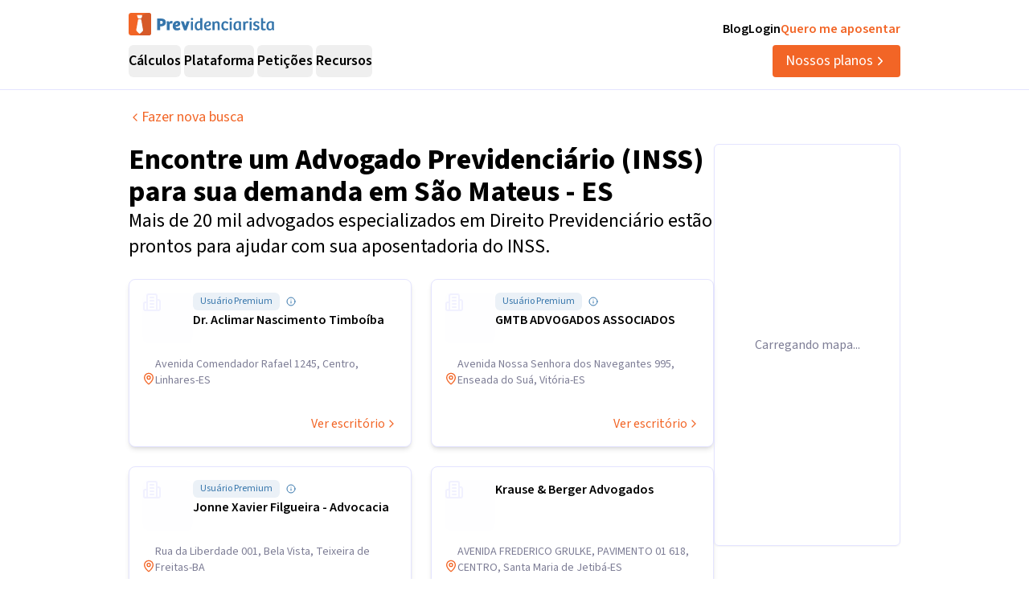

--- FILE ---
content_type: text/html; charset=utf-8
request_url: https://previdenciarista.com/advogado-previdenciario-inss/es/sao-mateus/
body_size: 15651
content:
<!DOCTYPE html><html lang="pt-BR" class="source_sans_3_89debad-module__dAezZG__className overflow-x-hidden"><head><meta charSet="utf-8"/><meta name="viewport" content="width=device-width, initial-scale=1"/><link rel="stylesheet" href="/_next/static/chunks/7c9a8ad2057d75c1.css?dpl=dpl_36qX81tJsnYZYjjHQehzWe74ipsX" data-precedence="next"/><link rel="preload" as="script" fetchPriority="low" href="/_next/static/chunks/e92f969284c31c96.js?dpl=dpl_36qX81tJsnYZYjjHQehzWe74ipsX"/><script src="/_next/static/chunks/22093c889017473a.js?dpl=dpl_36qX81tJsnYZYjjHQehzWe74ipsX" async=""></script><script src="/_next/static/chunks/94bde6376cf279be.js?dpl=dpl_36qX81tJsnYZYjjHQehzWe74ipsX" async=""></script><script src="/_next/static/chunks/f174d03657beded9.js?dpl=dpl_36qX81tJsnYZYjjHQehzWe74ipsX" async=""></script><script src="/_next/static/chunks/turbopack-0b3d879fe8671412.js?dpl=dpl_36qX81tJsnYZYjjHQehzWe74ipsX" async=""></script><script src="/_next/static/chunks/b0a847d51681f483.js?dpl=dpl_36qX81tJsnYZYjjHQehzWe74ipsX" async=""></script><script src="/_next/static/chunks/a6c0991c9fc65970.js?dpl=dpl_36qX81tJsnYZYjjHQehzWe74ipsX" async=""></script><script src="/_next/static/chunks/ff1a16fafef87110.js?dpl=dpl_36qX81tJsnYZYjjHQehzWe74ipsX" async=""></script><script src="/_next/static/chunks/247eb132b7f7b574.js?dpl=dpl_36qX81tJsnYZYjjHQehzWe74ipsX" async=""></script><script src="/_next/static/chunks/17992ac5029ddeb5.js?dpl=dpl_36qX81tJsnYZYjjHQehzWe74ipsX" async=""></script><script src="/_next/static/chunks/3bbaac95c776d561.js?dpl=dpl_36qX81tJsnYZYjjHQehzWe74ipsX" async=""></script><script src="/_next/static/chunks/e95b8130018bb81e.js?dpl=dpl_36qX81tJsnYZYjjHQehzWe74ipsX" async=""></script><script src="/_next/static/chunks/d893638e6388d445.js?dpl=dpl_36qX81tJsnYZYjjHQehzWe74ipsX" async=""></script><script src="/_next/static/chunks/9ec3db53ef51b017.js?dpl=dpl_36qX81tJsnYZYjjHQehzWe74ipsX" async=""></script><script src="/_next/static/chunks/d6805ac79e6f97a2.js?dpl=dpl_36qX81tJsnYZYjjHQehzWe74ipsX" async=""></script><script src="/_next/static/chunks/5ccc7154a014de0d.js?dpl=dpl_36qX81tJsnYZYjjHQehzWe74ipsX" async=""></script><script src="/_next/static/chunks/a38c56d7b596f473.js?dpl=dpl_36qX81tJsnYZYjjHQehzWe74ipsX" async=""></script><script src="/_next/static/chunks/7c15765000e227a3.js?dpl=dpl_36qX81tJsnYZYjjHQehzWe74ipsX" async=""></script><script src="/_next/static/chunks/48509934cffc88b3.js?dpl=dpl_36qX81tJsnYZYjjHQehzWe74ipsX" async=""></script><script src="/_next/static/chunks/1dc271f88fd409ca.js?dpl=dpl_36qX81tJsnYZYjjHQehzWe74ipsX" async=""></script><link rel="preload" href="https://api.mapbox.com/mapbox-gl-js/v2.15.0/mapbox-gl.css" as="style"/><link rel="preconnect" href="https://www.googletagmanager.com"/><link rel="preconnect" href="https://www.google-analytics.com"/><link rel="preconnect" href="https://d2ws28wh88s8ta.cloudfront.net"/><link rel="preconnect" href="https://dnz6yh8i3gcjs.cloudfront.net"/><link rel="preconnect" href="https://d2f1b5qfzcjkhq.cloudfront.net"/><link rel="preload" href="https://api.mapbox.com/mapbox-gl-js/v2.15.0/mapbox-gl.css" as="style"/><meta name="next-size-adjust" content=""/><title>Advogados Previdenciários em São Mateus - ES</title><meta name="description" content="Encontre advogados previdenciários especializados em São Mateus - ES. Agende sua consulta online diretamente com o advogado."/><meta name="keywords" content="advogados previdenciários, São Mateus - ES, direito previdenciário, aposentadoria"/><link rel="canonical" href="https://previdenciarista.com/advogados/es/sao-mateus/"/><meta property="og:title" content="Advogados Previdenciários em São Mateus - ES"/><meta property="og:description" content="Encontre advogados previdenciários especializados em São Mateus - ES. Agende sua consulta online diretamente com o advogado."/><meta name="twitter:card" content="summary"/><meta name="twitter:title" content="Advogados Previdenciários em São Mateus - ES"/><meta name="twitter:description" content="Encontre advogados previdenciários especializados em São Mateus - ES. Agende sua consulta online diretamente com o advogado."/><link rel="icon" href="/favicon.ico?favicon.bce1550f.ico" sizes="32x32" type="image/x-icon"/><link rel="icon" href="/icon.png?icon.bce1550f.png" sizes="32x32" type="image/png"/><link rel="apple-touch-icon" href="/apple-icon.png?apple-icon.bce1550f.png" sizes="32x32" type="image/png"/><script type="application/ld+json">{"@context":"https://schema.org","@type":"Organization","@id":"https://previdenciarista.com/#Organization/","name":"Previdenciarista","alternateName":["Prev"],"legalName":"Previdenciarista Software Jurídico Ltda","description":"Plataforma de cálculos previdenciários e petições jurídicas para advogados de direito previdenciário.","url":"https://previdenciarista.com/","image":"https://previdenciarista.com/logos/brand.png","email":"contato@previdenciarista.com","telephone":"+555140638860","foundingDate":"2013-02-01","taxID":"19.765.871/0001-24","numberOfEmployees":{"type":"QuantitativeValue","minValue":20,"maxValue":30},"sameAs":["https://www.facebook.com/Previdenciaristacom","https://www.instagram.com/prevsite/","https://www.youtube.com/@prevsite","https://www.linkedin.com/company/previdenciarista","https://www.crunchbase.com/organization/previdenciarista","https://x.com/prevsite","https://previdenciarista.com/#organization/","https://previdenciarista.com/blog/","https://previdenciarista.com/#organization/","https://previdenciarista.com/blog/historia/"],"address":{"@type":"PostalAddress","streetAddress":"Rua Paul Harris, 91, sala 7","addressLocality":"Santa Maria","addressRegion":"BR","postalCode":"97015-480","addressCountry":"BR"}}</script><script type="application/ld+json">{"@context":"https://schema.org","@type":"Brand","slogan":"A plataforma indispensável para quem quer atuar em Direito Previdenciário.","@id":"https://previdenciarista.com/#Brand/","logo":"https://previdenciarista.com/logos/brand.png"}</script><script type="application/ld+json">{"@context":"https://schema.org","@type":"Organization","type":"Organization","name":"Previdenciarista","url":"https://previdenciarista.com/","sameAs":["https://www.facebook.com/Previdenciaristacom","https://www.instagram.com/prevsite/","https://www.youtube.com/@prevsite","https://www.linkedin.com/company/previdenciarista","https://www.crunchbase.com/organization/previdenciarista","https://x.com/prevsite"]}</script><script type="application/ld+json">{"@context":"https://schema.org","@type":"Organization","url":"https://previdenciarista.com/","logo":"https://previdenciarista.com/logos/brand.png","contactPoint":[{"telephone":"+555140638860","contactType":"customer service","email":"contato@previdenciarista.com","areaServed":"BR","availableLanguage":["Portuguese"]}]}</script><script type="application/ld+json">{"@context":"https://schema.org","@type":"BreadcrumbList","itemListElement":[{"@type":"ListItem","position":1,"item":{"@id":"https://previdenciarista.com/","name":"Início"}},{"@type":"ListItem","position":2,"item":{"@id":"https://previdenciarista.com/advogados/","name":"Advogados"}},{"@type":"ListItem","position":3,"item":{"@id":"https://previdenciarista.com/advogados/es/","name":"Es"}},{"@type":"ListItem","position":4,"item":{"@id":"https://previdenciarista.com/advogados/es/sao-mateus/","name":"Sao Mateus"}}]}</script><script src="/_next/static/chunks/a6dad97d9634a72d.js?dpl=dpl_36qX81tJsnYZYjjHQehzWe74ipsX" noModule=""></script></head><body><header class="px-6 flex items-center justify-between w-screen bg-white z-50 relative h-20 lg:h-[112px] border-b border-neutral-300" data-testid="header-container" data-variant="expanded"><div class="max-w-screen-lg mx-auto flex items-center w-full h-full lg:gap-10"><div class="w-full hidden lg:flex flex-col "><div class="flex justify-between w-full h-full"><div class="content-center justify-start"><!--$--><a data-testid="header-navigation-menu-logo-home" class="" href="/"><img alt="Logo previdenciarista" width="182" height="28" decoding="async" data-nimg="1" style="color:transparent" src="/logos/logo-full-blue.svg"/></a><!--/$--></div><div class="flex justify-end gap-4"><!--$--><a class="font-semibold py-2 hover:opacity-80 transition-all" data-testid="header-navigation-menu-blog" href="/blog/">Blog</a><!--/$--><!--$--><a target="_blank" class="font-semibold py-2 hover:opacity-80 transition-all" data-testid="header-navigation-menu-login" href="https://prev.app/login-escritorio/">Login</a><!--/$--><!--$--><a class="font-semibold py-2 text-brand-600 hover:text-brand-500 transition-all" data-testid="header-navigation-menu-quero-me-aposentar" href="/advogado-inss-aposentadoria-direito-previdenciario-online/">Quero me aposentar</a><!--/$--></div></div><div class="items-center justify-between gap-4 h-full hidden lg:flex"><div class="flex items-center"><nav aria-label="Main" data-orientation="horizontal" dir="ltr" class="relative z-10 flex max-w-max flex-1 items-center justify-center h-10 [&amp;_div.absolute]:top-[50px] [&amp;_div.absolute]:-left-4"><div style="position:relative"><ul data-orientation="horizontal" class="group flex flex-1 list-none items-center justify-center space-x-1 gap-6" dir="ltr"><li class="h-full"><button id="radix-_R_69iudb_-trigger-radix-_R_5m9iudb_" data-state="closed" aria-expanded="false" aria-controls="radix-_R_69iudb_-content-radix-_R_5m9iudb_" class="group inline-flex w-max items-center justify-center rounded-md bg-background py-2 transition-colors hover:bg-accent focus:bg-accent focus:text-accent-foreground focus:outline-none disabled:pointer-events-none disabled:opacity-50 data-[active]:bg-accent/50 data-[state=open]:bg-accent/50 group cursor-default text-lg group-hover/petitions:text-base-600 hover:text-base-600 font-semibold h-10" data-testid="header-navigation-menu-trigger-calculos" data-radix-collection-item="">Cálculos</button></li><li class="h-full"><button id="radix-_R_69iudb_-trigger-radix-_R_9m9iudb_" data-state="closed" aria-expanded="false" aria-controls="radix-_R_69iudb_-content-radix-_R_9m9iudb_" class="group inline-flex w-max items-center justify-center rounded-md bg-background py-2 transition-colors hover:bg-accent focus:bg-accent focus:text-accent-foreground focus:outline-none disabled:pointer-events-none disabled:opacity-50 data-[active]:bg-accent/50 data-[state=open]:bg-accent/50 group cursor-default text-lg group-hover/petitions:text-base-600 hover:text-base-600 font-semibold h-10" data-testid="header-navigation-menu-trigger-plataforma" data-radix-collection-item="">Plataforma</button></li><li class="group/petitions"><button id="radix-_R_69iudb_-trigger-radix-_R_dm9iudb_" data-state="closed" aria-expanded="false" aria-controls="radix-_R_69iudb_-content-radix-_R_dm9iudb_" class="group inline-flex w-max items-center justify-center rounded-md bg-background py-2 transition-colors hover:bg-accent focus:bg-accent focus:text-accent-foreground focus:outline-none disabled:pointer-events-none disabled:opacity-50 data-[active]:bg-accent/50 data-[state=open]:bg-accent/50 group cursor-default text-lg group-hover/petitions:text-base-600 hover:text-base-600 font-semibold h-10" data-testid="header-navigation-menu-trigger-peticoes" data-radix-collection-item="">Petições</button></li><li class="group/petitions"><button id="radix-_R_69iudb_-trigger-radix-_R_hm9iudb_" data-state="closed" aria-expanded="false" aria-controls="radix-_R_69iudb_-content-radix-_R_hm9iudb_" class="group inline-flex w-max items-center justify-center rounded-md bg-background py-2 transition-colors hover:bg-accent focus:bg-accent focus:text-accent-foreground focus:outline-none disabled:pointer-events-none disabled:opacity-50 data-[active]:bg-accent/50 data-[state=open]:bg-accent/50 group cursor-default text-lg group-hover/petitions:text-base-600 hover:text-base-600 font-semibold h-10" data-testid="header-navigation-menu-trigger-recursos" data-radix-collection-item="">Recursos</button></li></ul></div><div class="absolute top-20 flex justify-center"></div></nav></div><!--$--><a data-testid="header-navigation-menu-nossos-planos" class="rounded py-[6px] px-4 text-lg flex items-center justify-center gap-1 bg-brand-600 hover:bg-brand-500 transition-all text-white" href="/assine/">Nossos planos<svg xmlns="http://www.w3.org/2000/svg" width="18" height="18" viewBox="0 0 24 24" fill="none" stroke="currentColor" stroke-width="2" stroke-linecap="round" stroke-linejoin="round" class="lucide lucide-chevron-right"><path d="m9 18 6-6-6-6"></path></svg></a><!--/$--></div></div><div class="w-full flex lg:hidden"><div class="flex-1 items-center justify-start"><!--$--><a data-testid="header-navigation-menu-logo-home" class="lg:hidden w-full" href="/"><img alt="Logo previdenciarista" width="182" height="28" decoding="async" data-nimg="1" style="color:transparent" src="/logos/logo-full-blue.svg"/></a><!--/$--></div><div class="flex-1 justify-items-end"><button type="button" aria-haspopup="dialog" aria-expanded="false" aria-controls="radix-_R_2hiudb_" data-state="closed" aria-label="Abrir menu" title="Abrir menu" data-testid="header-navigation-menu-mobile-hamburger-trigger" class="bg-neutral-200 hover:bg-neutral-300 transition-all w-8 h-8 rounded flex items-center justify-end lg:hidden"><svg xmlns="http://www.w3.org/2000/svg" width="32" height="32" viewBox="0 0 24 24" fill="none" stroke="currentColor" stroke-width="2" stroke-linecap="round" stroke-linejoin="round" class="lucide lucide-menu"><line x1="4" x2="20" y1="12" y2="12"></line><line x1="4" x2="20" y1="6" y2="6"></line><line x1="4" x2="20" y1="18" y2="18"></line></svg></button></div></div></div></header><!--$?--><template id="B:0"></template><main class="min-h-screen"><div class="max-w-screen-lg mx-auto lg:px-0 py-6 px-4"><div class="animate-pulse space-y-4"><div class="h-8 bg-neutral-200 rounded w-3/4"></div><div class="h-6 bg-neutral-200 rounded w-1/2"></div><div class="space-y-3 mt-8"><div class="h-24 bg-neutral-200 rounded"></div><div class="h-24 bg-neutral-200 rounded"></div><div class="h-24 bg-neutral-200 rounded"></div><div class="h-24 bg-neutral-200 rounded"></div><div class="h-24 bg-neutral-200 rounded"></div></div></div></div></main><!--/$--><footer data-testid="footer" class="w-full bg-neutral-solid-1000 text-white px-6 z-20"><div class="max-w-screen-lg mx-auto w-full py-8 lg:py-[70px]"><div class="grid grid-cols-1 md:grid-cols-3 gap-8 lg:gap-12 mb-12 lg:mb-16"><div data-testid="footer-calculos-links" class="flex flex-col gap-4 lg:gap-6"><h3 class="font-bold text-lg">Cálculos Previdenciários</h3><div class="flex flex-col gap-3 lg:gap-4"><!--$--><a class="leading-[18px] hover:text-brand-500 transition-all" href="/extensao-produto/">Cálculo em 1 clique</a><!--/$--><!--$--><a class="leading-[18px] hover:text-brand-500 transition-all" href="/revisao-da-vida-toda-produto/">Revisão da vida toda</a><!--/$--><!--$--><a class="leading-[18px] hover:text-brand-500 transition-all" href="/liquidacao-produto/">Liquidação de sentença</a><!--/$--><!--$--><a class="leading-[18px] hover:text-brand-500 transition-all" href="/calculadora/tempo-de-contribuicao/">Tempo de contribuição</a><!--/$--><!--$--><a class="leading-[18px] hover:text-brand-500 transition-all" href="/calculadora/aposentadoria-especial/">Aposentadoria especial</a><!--/$--><!--$--><a class="leading-[18px] hover:text-brand-500 transition-all" href="/calculadora/aposentadoria-por-invalidez/">Aposentadoria por invalidez</a><!--/$--><!--$--><a class="leading-[18px] hover:text-brand-500 transition-all" href="/calculadora/aposentadoria-por-idade/">Aposentadoria por idade</a><!--/$--></div></div><div data-testid="footer-produtos-links" class="flex flex-col gap-4 lg:gap-6"><h3 class="font-bold text-lg">Produtos</h3><div class="flex flex-col gap-3 lg:gap-4"><!--$--><a class="leading-[18px] hover:text-brand-500 transition-all" href="/banco-de-laudos-produto/">Banco de laudos</a><!--/$--><!--$--><a class="leading-[18px] hover:text-brand-500 transition-all" href="/jurisprudencias/">Banco de jurisprudência</a><!--/$--><!--$--><a class="leading-[18px] hover:text-brand-500 transition-all" href="/advogados/">Diretório de advogados</a><!--/$--><!--$--><a class="leading-[18px] hover:text-brand-500 transition-all" href="/escritorios-produto/">Escritório virtual</a><!--/$--></div><h3 class="font-bold text-lg">Para segurados</h3><div class="flex flex-col gap-3 lg:gap-4"><!--$--><a class="leading-[18px] hover:text-brand-500 transition-all" href="/advogados/">Encontre advogados</a><!--/$--><!--$--><a class="leading-[18px] hover:text-brand-500 transition-all" href="/advogado-inss-aposentadoria-direito-previdenciario-online/">Tire suas dúvidas sobre NSS</a><!--/$--><!--$--><a class="leading-[18px] hover:text-brand-500 transition-all" href="/blog/">Notícias previdenciárias</a><!--/$--></div></div><div data-testid="footer-institucional-links" class="flex flex-col gap-4 lg:gap-6"><h3 class="font-bold text-lg">Portal</h3><div class="flex flex-col gap-3 lg:gap-4"><!--$--><a class="leading-[18px] hover:text-brand-500 transition-all" href="/blog/beneficios-previdenciarios/">Benefícios previdenciários</a><!--/$--><!--$--><a class="leading-[18px] hover:text-brand-500 transition-all" href="/blog/revisoes/">Revisões previdenciárias</a><!--/$--><!--$--><a class="leading-[18px] hover:text-brand-500 transition-all" href="/blog/">Notícias previdenciárias</a><!--/$--></div><h3 class="font-bold text-lg">Institucional</h3><div class="flex flex-col gap-3 lg:gap-4"><!--$--><a class="leading-[18px] hover:text-brand-500 transition-all" href="/blog/historia/">Quem somos</a><!--/$--><!--$--><a class="leading-[18px] hover:text-brand-500 transition-all" href="https://ajuda.previdenciarista.com/">Central de ajuda</a><!--/$--><!--$--><a class="leading-[18px] hover:text-brand-500 transition-all" href="/mapa/">Mapa</a><!--/$--><!--$--><a class="leading-[18px] hover:text-brand-500 transition-all" href="/termos-e-condicoes/">Termos de uso</a><!--/$--><!--$--><a class="leading-[18px] hover:text-brand-500 transition-all" href="/politica-de-privacidade/">Política de privacidade</a><!--/$--></div></div></div><div class="border-t border-neutral-800 mb-8 lg:mb-12"></div><div class="grid grid-cols-1 md:grid-cols-3 gap-6 items-center"><div class="flex justify-start"><!--$--><a target="_blank" rel="noopener noreferrer" class="hover:opacity-70 transition-all" href="/"><img alt="Logo Previdenciarista" loading="lazy" width="185" height="30" decoding="async" data-nimg="1" style="color:transparent" src="/logos/logo-full-white.svg"/></a><!--/$--></div><div data-testid="footer-social-links" class="flex items-center justify-center gap-4"><!--$--><a target="_blank" rel="noopener noreferrer" class="hover:opacity-70 transition-all" href="https://www.facebook.com/Previdenciaristacom/"><img alt="Facebook Previdenciarista" loading="lazy" width="24" height="24" decoding="async" data-nimg="1" class="" style="color:transparent" src="/icons/brands/facebook.svg"/></a><!--/$--><!--$--><a target="_blank" rel="noopener noreferrer" class="hover:opacity-70 transition-all" href="https://www.youtube.com/c/PrevidenciaristaCom"><img alt="Youtube Previdenciarista" loading="lazy" width="24" height="24" decoding="async" data-nimg="1" class="" style="color:transparent" src="/icons/brands/youtube.svg"/></a><!--/$--><!--$--><a target="_blank" rel="noopener noreferrer" class="hover:opacity-70 transition-all" href="https://www.instagram.com/prevsite/"><img alt="Instagram Previdenciarista" loading="lazy" width="24" height="24" decoding="async" data-nimg="1" class="" style="color:transparent" src="/icons/brands/instagram.svg"/></a><!--/$--><!--$--><a target="_blank" rel="noopener noreferrer" class="hover:opacity-70 transition-all" href="https://www.linkedin.com/company/previdenciarista/posts/?feedView=all"><img alt="Linkedin Previdenciarista" loading="lazy" width="24" height="24" decoding="async" data-nimg="1" class="" style="color:transparent" src="/icons/brands/linkedin.svg"/></a><!--/$--><!--$--><a target="_blank" rel="noopener noreferrer" class="hover:opacity-70 transition-all" href="https://x.com/prevsite"><img alt="X Previdenciarista (Twitter)" loading="lazy" width="24" height="24" decoding="async" data-nimg="1" class="" style="color:transparent" src="/icons/brands/x.svg"/></a><!--/$--></div><div class="justify-end"><p data-testid="footer-cnpj" class="text-right">CNPJ 19.765.871/0001-24</p><p data-testid="footer-since" class="text-right">Fundado em 2013</p></div></div></div></footer><div class="fixed bottom-0 left-0 z-[100] w-full h-[70px] flex items-center justify-center transition-all lg:hidden"><!--$?--><template id="B:1"></template><a target="_self" class="inline-flex font-semibold items-center shadow-md shadow-slate-400/50 justify-center bg-brand-600 text-xl text-white hover:bg-brand-500 mb-2 px-7 py-3 rounded-md" data-testid="button-ver-planos-footer-fixed-mobile" href="/assine/">Quero testar agora!<!-- --> <svg xmlns="http://www.w3.org/2000/svg" width="24" height="24" viewBox="0 0 24 24" fill="none" stroke="currentColor" stroke-width="2" stroke-linecap="round" stroke-linejoin="round" class="lucide lucide-chevron-right"><path d="m9 18 6-6-6-6"></path></svg></a><!--/$--></div><section class="Toastify" aria-live="polite" aria-atomic="false" aria-relevant="additions text" aria-label="Notifications Alt+T"></section><div class="fixed bottom-0 left-0 z-[100] w-full h-[70px] flex items-center justify-center transition-all lg:hidden"><!--$?--><template id="B:2"></template><a target="_self" class="inline-flex font-semibold items-center shadow-md shadow-slate-400/50 justify-center bg-brand-600 text-xl text-white hover:bg-brand-500 mb-2 px-7 py-3 rounded-md" data-testid="button-ver-planos-footer-fixed-mobile" href="/assine/">Quero testar agora!<!-- --> <svg xmlns="http://www.w3.org/2000/svg" width="24" height="24" viewBox="0 0 24 24" fill="none" stroke="currentColor" stroke-width="2" stroke-linecap="round" stroke-linejoin="round" class="lucide lucide-chevron-right"><path d="m9 18 6-6-6-6"></path></svg></a><!--/$--></div><script>requestAnimationFrame(function(){$RT=performance.now()});</script><script src="/_next/static/chunks/e92f969284c31c96.js?dpl=dpl_36qX81tJsnYZYjjHQehzWe74ipsX" id="_R_" async=""></script><div hidden id="S:0"><main><script type="application/ld+json">{"@context":"https://schema.org","@type":"BreadcrumbList","itemListElement":[{"@type":"ListItem","position":1,"item":{"@id":"https://previdenciarista.com/","name":"Início"}},{"@type":"ListItem","position":2,"item":{"@id":"https://previdenciarista.com/advogados/","name":"Advogados"}},{"@type":"ListItem","position":3,"item":{"@id":"https://previdenciarista.com/advogados/es/sao-mateus/","name":"Advogados Previdenciários em São Mateus - ES"}}]}</script><section class="w-full px-6"><div class="max-w-screen-lg mx-auto w-full flex flex-col px-0 py-6"><a class="flex items-center gap-2 text-brand-600 hover:underline transition-all text-lg leading-[19px] w-fit" href="/advogados/"><svg xmlns="http://www.w3.org/2000/svg" width="16" height="16" viewBox="0 0 24 24" fill="none" stroke="currentColor" stroke-width="2" stroke-linecap="round" stroke-linejoin="round" class="lucide lucide-chevron-left"><path d="m15 18-6-6 6-6"></path></svg>Fazer nova busca</a></div></section><section class="w-full px-6 mb-8"><div class="max-w-screen-lg mx-auto w-full flex flex-col gap-4 lg:flex lg:flex-row"><div class="basis-full lg:basis-full"><h1 role="heading" level="1" class="text-heading font-bold text-3xl lg:text-4xl">Encontre um <b>Advogado Previdenciário (INSS)</b> para sua demanda em <!-- -->São Mateus - ES</h1><h2 role="heading" level="2" class="text-heading text-xl lg:text-2xl font-normal">Mais de 20 mil advogados especializados em Direito Previdenciário estão prontos para ajudar com sua aposentadoria do INSS.</h2><!--$?--><template id="B:3"></template><div class="mt-6 space-y-4" data-testid="law-firms-list-skeleton"><div class="animate-pulse"><div class="bg-neutral-200 h-24 rounded-lg"></div></div><div class="animate-pulse"><div class="bg-neutral-200 h-24 rounded-lg"></div></div><div class="animate-pulse"><div class="bg-neutral-200 h-24 rounded-lg"></div></div><div class="animate-pulse"><div class="bg-neutral-200 h-24 rounded-lg"></div></div><div class="animate-pulse"><div class="bg-neutral-200 h-24 rounded-lg"></div></div></div><!--/$--></div><div class="basis-full lg:basis-0"><div class="hidden lg:block w-[232px] h-[500px] rounded-md overflow-visible shadow-sm border border-neutral-300"><!--$?--><template id="B:4"></template><div class="w-full h-full bg-neutral-100 animate-pulse rounded-md"></div><!--/$--></div></div></div></section><div id="mobile-map-modal" data-is-open="false" data-selected-firm="null"></div><!--$?--><template id="B:5"></template><!--/$--></main></div><script>$RB=[];$RV=function(a){$RT=performance.now();for(var b=0;b<a.length;b+=2){var c=a[b],e=a[b+1];null!==e.parentNode&&e.parentNode.removeChild(e);var f=c.parentNode;if(f){var g=c.previousSibling,h=0;do{if(c&&8===c.nodeType){var d=c.data;if("/$"===d||"/&"===d)if(0===h)break;else h--;else"$"!==d&&"$?"!==d&&"$~"!==d&&"$!"!==d&&"&"!==d||h++}d=c.nextSibling;f.removeChild(c);c=d}while(c);for(;e.firstChild;)f.insertBefore(e.firstChild,c);g.data="$";g._reactRetry&&requestAnimationFrame(g._reactRetry)}}a.length=0};
$RC=function(a,b){if(b=document.getElementById(b))(a=document.getElementById(a))?(a.previousSibling.data="$~",$RB.push(a,b),2===$RB.length&&("number"!==typeof $RT?requestAnimationFrame($RV.bind(null,$RB)):(a=performance.now(),setTimeout($RV.bind(null,$RB),2300>a&&2E3<a?2300-a:$RT+300-a)))):b.parentNode.removeChild(b)};$RC("B:0","S:0")</script><div hidden id="S:1"><a target="_self" class="inline-flex font-semibold items-center shadow-md shadow-slate-400/50 justify-center bg-brand-600 text-xl text-white hover:bg-brand-500 mb-2 px-7 py-3 rounded-md" data-testid="button-ver-planos-footer-fixed-mobile" href="/assine/">Quero testar agora!<!-- --> <svg xmlns="http://www.w3.org/2000/svg" width="24" height="24" viewBox="0 0 24 24" fill="none" stroke="currentColor" stroke-width="2" stroke-linecap="round" stroke-linejoin="round" class="lucide lucide-chevron-right"><path d="m9 18 6-6-6-6"></path></svg></a></div><script>$RC("B:1","S:1")</script><div hidden id="S:2"><a target="_self" class="inline-flex font-semibold items-center shadow-md shadow-slate-400/50 justify-center bg-brand-600 text-xl text-white hover:bg-brand-500 mb-2 px-7 py-3 rounded-md" data-testid="button-ver-planos-footer-fixed-mobile" href="/assine/">Quero testar agora!<!-- --> <svg xmlns="http://www.w3.org/2000/svg" width="24" height="24" viewBox="0 0 24 24" fill="none" stroke="currentColor" stroke-width="2" stroke-linecap="round" stroke-linejoin="round" class="lucide lucide-chevron-right"><path d="m9 18 6-6-6-6"></path></svg></a></div><script>$RC("B:2","S:2")</script><script>(self.__next_f=self.__next_f||[]).push([0])</script><script>self.__next_f.push([1,"1:\"$Sreact.fragment\"\nb:I[68027,[],\"default\"]\nc:I[45728,[\"/_next/static/chunks/b0a847d51681f483.js?dpl=dpl_36qX81tJsnYZYjjHQehzWe74ipsX\",\"/_next/static/chunks/a6c0991c9fc65970.js?dpl=dpl_36qX81tJsnYZYjjHQehzWe74ipsX\"],\"BreadcrumbProvider\"]\nd:I[39756,[\"/_next/static/chunks/ff1a16fafef87110.js?dpl=dpl_36qX81tJsnYZYjjHQehzWe74ipsX\",\"/_next/static/chunks/247eb132b7f7b574.js?dpl=dpl_36qX81tJsnYZYjjHQehzWe74ipsX\"],\"default\"]\ne:I[52018,[\"/_next/static/chunks/b0a847d51681f483.js?dpl=dpl_36qX81tJsnYZYjjHQehzWe74ipsX\",\"/_next/static/chunks/a6c0991c9fc65970.js?dpl=dpl_36qX81tJsnYZYjjHQehzWe74ipsX\",\"/_next/static/chunks/17992ac5029ddeb5.js?dpl=dpl_36qX81tJsnYZYjjHQehzWe74ipsX\"],\"default\"]\nf:I[37457,[\"/_next/static/chunks/ff1a16fafef87110.js?dpl=dpl_36qX81tJsnYZYjjHQehzWe74ipsX\",\"/_next/static/chunks/247eb132b7f7b574.js?dpl=dpl_36qX81tJsnYZYjjHQehzWe74ipsX\"],\"default\"]\n10:I[5234,[\"/_next/static/chunks/b0a847d51681f483.js?dpl=dpl_36qX81tJsnYZYjjHQehzWe74ipsX\",\"/_next/static/chunks/a6c0991c9fc65970.js?dpl=dpl_36qX81tJsnYZYjjHQehzWe74ipsX\",\"/_next/static/chunks/3bbaac95c776d561.js?dpl=dpl_36qX81tJsnYZYjjHQehzWe74ipsX\"],\"default\"]\n11:I[42736,[\"/_next/static/chunks/b0a847d51681f483.js?dpl=dpl_36qX81tJsnYZYjjHQehzWe74ipsX\",\"/_next/static/chunks/a6c0991c9fc65970.js?dpl=dpl_36qX81tJsnYZYjjHQehzWe74ipsX\"],\"default\"]\n12:I[70319,[\"/_next/static/chunks/b0a847d51681f483.js?dpl=dpl_36qX81tJsnYZYjjHQehzWe74ipsX\",\"/_next/static/chunks/a6c0991c9fc65970.js?dpl=dpl_36qX81tJsnYZYjjHQehzWe74ipsX\"],\"ToastContainer\"]\n13:I[87767,[\"/_next/static/chunks/b0a847d51681f483.js?dpl=dpl_36qX81tJsnYZYjjHQehzWe74ipsX\",\"/_next/static/chunks/a6c0991c9fc65970.js?dpl=dpl_36qX81tJsnYZYjjHQehzWe74ipsX\",\"/_next/static/chunks/e95b8130018bb81e.js?dpl=dpl_36qX81tJsnYZYjjHQehzWe74ipsX\",\"/_next/static/chunks/d893638e6388d445.js?dpl=dpl_36qX81tJsnYZYjjHQehzWe74ipsX\",\"/_next/static/chunks/9ec3db53ef51b017.js?dpl=dpl_36qX81tJsnYZYjjHQehzWe74ipsX\",\"/_next/static/chunks/d6805ac79e6f97a2.js?dpl=dpl_36qX81tJsnYZYjjHQehzWe74ipsX\",\"/_next/static/chunks/5ccc7154a014de0d.js?dpl=dpl_36qX81tJsnYZYjjHQehzWe74ipsX\"],\"default\"]\n14:I[50456,[\"/_next/static/chunks/b0a847d51681f483.js?dpl=dpl_36qX81tJsnYZYjjHQehzWe74ipsX\",\"/_next/static/chunks/a6c0991c9fc65970.js?dpl=dpl_36qX81tJsnYZYjjHQehzWe74ipsX\",\"/_next/static/chunks/e95b8130018bb81e.js?dpl=dpl_36qX81tJsnYZYjjHQehzWe74ipsX\",\"/_next/static/chunks/d893638e6388d445.js?dpl=dpl_36qX81tJsnYZYjjHQehzWe74ipsX\",\"/_next/static/chunks/9ec3db53ef51b017.js?dpl=dpl_36qX81tJsnYZYjjHQehzWe74ipsX\",\"/_next/static/chunks/d6805ac79e6f97a2.js?dpl=dpl_36qX81tJsnYZYjjHQehzWe74ipsX\",\"/_next/static/chunks/5ccc7154a014de0d.js?dpl=dpl_36qX81tJsnYZYjjHQehzWe74ipsX\"],\"default\"]\n15:I[79495,[\"/_next/static/chunks/b0a847d51681f483.js?dpl=dpl_36qX81tJsnYZYjjHQehzWe74ipsX\",\"/_next/static/chunks/a6c0991c9fc65970.js?dpl=dpl_36qX81tJsnYZYjjHQehzWe74ipsX\",\"/_next/static/chunks/e95b8130018bb81e.js?dpl=dpl_36qX81tJsnYZYjjHQehzWe74ipsX\",\"/_next/static/chunks/d893638e6388d445.js?dpl=dpl_36qX81tJsnYZYjjHQehzWe74ipsX\",\"/_next/static/chunks/9ec3db53ef51b017.js?dpl=dpl_36qX81tJsnYZYjjHQehzWe74ipsX\",\"/_next/static/chunks/d6805ac79e6f97a2.js?dpl=dpl_36qX81tJsnYZYjjHQehzWe74ipsX\",\"/_next/static/chunks/5ccc7154a014de0d.js?dpl=dpl_36qX81tJsnYZYjjHQehzWe74ipsX\",\"/_next/static/chunks/a38c56d7b596f473.js?dpl=dpl_36qX81tJsnYZYjjHQehzWe74ipsX\"],\"default\"]\n17:I[34842,[\"/_next/static/chunks/b0a847d51681f483.js?dpl=dpl_36qX81tJsnYZYjjHQehzWe74ipsX\",\"/_next/static/chunks/a6c0991c9fc65970.js?dpl=dpl_36qX81tJsnYZYjjHQehzWe74ipsX\",\"/_next/static/chunks/e95b8130018bb81e.js?dpl=dpl_36qX81tJsnYZYjjHQehzWe74ipsX\",\"/_next/static/chunks/d893638e6388d445.js?dpl=dpl_36qX81tJsnYZYjjHQehzWe74ipsX\",\"/_next/static/chunks/9ec3db53ef51b017.js?dpl=dpl_36qX81tJsnYZYjjHQehzWe74ipsX\",\"/_next/static/chunks/d6805ac79e6f97a2.js?dpl=dpl_36qX81tJsnYZYjjHQehzWe74ipsX\",\"/_next/static/chunks/5ccc7154a014de0d.js?dpl=dpl_36qX81tJsnYZYjjHQehzWe74ipsX\",\"/_next/static/chunks/7c15765000e227a3.js?dpl=dpl_36qX81tJsnYZYjjHQehzWe74ipsX\"],\"ReCaptchaProvider\"]\n19:I[97367,[\"/_next/static/chunks/ff1a16fafef87110.js?dpl=dpl_36qX81tJsnYZYjjHQehzWe"])</script><script>self.__next_f.push([1,"74ipsX\",\"/_next/static/chunks/247eb132b7f7b574.js?dpl=dpl_36qX81tJsnYZYjjHQehzWe74ipsX\"],\"OutletBoundary\"]\n1b:I[97367,[\"/_next/static/chunks/ff1a16fafef87110.js?dpl=dpl_36qX81tJsnYZYjjHQehzWe74ipsX\",\"/_next/static/chunks/247eb132b7f7b574.js?dpl=dpl_36qX81tJsnYZYjjHQehzWe74ipsX\"],\"ViewportBoundary\"]\n1d:I[97367,[\"/_next/static/chunks/ff1a16fafef87110.js?dpl=dpl_36qX81tJsnYZYjjHQehzWe74ipsX\",\"/_next/static/chunks/247eb132b7f7b574.js?dpl=dpl_36qX81tJsnYZYjjHQehzWe74ipsX\"],\"MetadataBoundary\"]\n1f:I[58580,[\"/_next/static/chunks/b0a847d51681f483.js?dpl=dpl_36qX81tJsnYZYjjHQehzWe74ipsX\",\"/_next/static/chunks/a6c0991c9fc65970.js?dpl=dpl_36qX81tJsnYZYjjHQehzWe74ipsX\",\"/_next/static/chunks/e95b8130018bb81e.js?dpl=dpl_36qX81tJsnYZYjjHQehzWe74ipsX\",\"/_next/static/chunks/d893638e6388d445.js?dpl=dpl_36qX81tJsnYZYjjHQehzWe74ipsX\",\"/_next/static/chunks/9ec3db53ef51b017.js?dpl=dpl_36qX81tJsnYZYjjHQehzWe74ipsX\",\"/_next/static/chunks/d6805ac79e6f97a2.js?dpl=dpl_36qX81tJsnYZYjjHQehzWe74ipsX\",\"/_next/static/chunks/5ccc7154a014de0d.js?dpl=dpl_36qX81tJsnYZYjjHQehzWe74ipsX\"],\"default\"]\n21:\"$Sreact.suspense\"\n23:I[23610,[\"/_next/static/chunks/b0a847d51681f483.js?dpl=dpl_36qX81tJsnYZYjjHQehzWe74ipsX\",\"/_next/static/chunks/a6c0991c9fc65970.js?dpl=dpl_36qX81tJsnYZYjjHQehzWe74ipsX\",\"/_next/static/chunks/e95b8130018bb81e.js?dpl=dpl_36qX81tJsnYZYjjHQehzWe74ipsX\",\"/_next/static/chunks/d893638e6388d445.js?dpl=dpl_36qX81tJsnYZYjjHQehzWe74ipsX\",\"/_next/static/chunks/9ec3db53ef51b017.js?dpl=dpl_36qX81tJsnYZYjjHQehzWe74ipsX\",\"/_next/static/chunks/d6805ac79e6f97a2.js?dpl=dpl_36qX81tJsnYZYjjHQehzWe74ipsX\",\"/_next/static/chunks/5ccc7154a014de0d.js?dpl=dpl_36qX81tJsnYZYjjHQehzWe74ipsX\"],\"default\"]\n24:I[85437,[\"/_next/static/chunks/b0a847d51681f483.js?dpl=dpl_36qX81tJsnYZYjjHQehzWe74ipsX\",\"/_next/static/chunks/a6c0991c9fc65970.js?dpl=dpl_36qX81tJsnYZYjjHQehzWe74ipsX\",\"/_next/static/chunks/e95b8130018bb81e.js?dpl=dpl_36qX81tJsnYZYjjHQehzWe74ipsX\",\"/_next/static/chunks/d893638e6388d445.js?dpl=dpl_36qX81tJsnYZYjjHQehzWe74ipsX\",\"/_next/static/chunks/9ec3db53ef51b017.js?dpl=dpl_36qX81tJsnYZYjjHQehzWe74ipsX\",\"/_next/static/chunks/d6805ac79e6f97a2.js?dpl=dpl_36qX81tJsnYZYjjHQehzWe74ipsX\",\"/_next/static/chunks/5ccc7154a014de0d.js?dpl=dpl_36qX81tJsnYZYjjHQehzWe74ipsX\"],\"Image\"]\n25:I[8223,[\"/_next/static/chunks/b0a847d51681f483.js?dpl=dpl_36qX81tJsnYZYjjHQehzWe74ipsX\",\"/_next/static/chunks/a6c0991c9fc65970.js?dpl=dpl_36qX81tJsnYZYjjHQehzWe74ipsX\",\"/_next/static/chunks/e95b8130018bb81e.js?dpl=dpl_36qX81tJsnYZYjjHQehzWe74ipsX\",\"/_next/static/chunks/d893638e6388d445.js?dpl=dpl_36qX81tJsnYZYjjHQehzWe74ipsX\",\"/_next/static/chunks/9ec3db53ef51b017.js?dpl=dpl_36qX81tJsnYZYjjHQehzWe74ipsX\",\"/_next/static/chunks/d6805ac79e6f97a2.js?dpl=dpl_36qX81tJsnYZYjjHQehzWe74ipsX\",\"/_next/static/chunks/5ccc7154a014de0d.js?dpl=dpl_36qX81tJsnYZYjjHQehzWe74ipsX\"],\"default\"]\n:HL[\"/_next/static/chunks/7c9a8ad2057d75c1.css?dpl=dpl_36qX81tJsnYZYjjHQehzWe74ipsX\",\"style\"]\n:HL[\"/_next/static/media/47df9ba1c7236d3b-s.p.7bbb93ea.woff2\",\"font\",{\"crossOrigin\":\"\",\"type\":\"font/woff2\"}]\n:HL[\"https://api.mapbox.com/mapbox-gl-js/v2.15.0/mapbox-gl.css\",\"style\"]\n2:T4e9,{\"@context\":\"https://schema.org\",\"@type\":\"Organization\",\"@id\":\"https://previdenciarista.com/#Organization/\",\"name\":\"Previdenciarista\",\"alternateName\":[\"Prev\"],\"legalName\":\"Previdenciarista Software Jurídico Ltda\",\"description\":\"Plataforma de cálculos previdenciários e petições jurídicas para advogados de direito previdenciário.\",\"url\":\"https://previdenciarista.com/\",\"image\":\"https://previdenciarista.com/logos/brand.png\",\"email\":\"contato@previdenciarista.com\",\"telephone\":\"+555140638860\",\"foundingDate\":\"2013-02-01\",\"taxID\":\"19.765.871/0001-24\",\"numberOfEmployees\":{\"type\":\"QuantitativeValue\",\"minValue\":20,\"maxValue\":30},\"sameAs\":[\"https://www.facebook.com/Previdenciaristacom\",\"https://www.instagram.com/prevsite/\",\"https://www.youtube.com/@prevsite\",\"https://www.linkedin.com/company/previdenciarista\",\"https://www.crunchbase.com/organization/previdenciarista\",\"https://x.com/prevsite\",\"https://previdenciarista.com/#organization/\",\"https://previdencia"])</script><script>self.__next_f.push([1,"rista.com/blog/\",\"https://previdenciarista.com/#organization/\",\"https://previdenciarista.com/blog/historia/\"],\"address\":{\"@type\":\"PostalAddress\",\"streetAddress\":\"Rua Paul Harris, 91, sala 7\",\"addressLocality\":\"Santa Maria\",\"addressRegion\":\"BR\",\"postalCode\":\"97015-480\",\"addressCountry\":\"BR\"}}"])</script><script>self.__next_f.push([1,"0:{\"P\":null,\"b\":\"qJVGXagzLb_89og1Sv3yH\",\"c\":[\"\",\"advogado-previdenciario-inss\",\"es\",\"sao-mateus\",\"\"],\"q\":\"\",\"i\":false,\"f\":[[[\"\",{\"children\":[\"(expanded-header)\",{\"children\":[\"advogados\",{\"children\":[[\"slug\",\"es\",\"d\"],{\"children\":[[\"city\",\"sao-mateus\",\"d\"],{\"children\":[\"__PAGE__\",{}]}]}]}]}]},\"$undefined\",\"$undefined\",true],[[\"$\",\"$1\",\"c\",{\"children\":[[[\"$\",\"link\",\"0\",{\"rel\":\"stylesheet\",\"href\":\"/_next/static/chunks/7c9a8ad2057d75c1.css?dpl=dpl_36qX81tJsnYZYjjHQehzWe74ipsX\",\"precedence\":\"next\",\"crossOrigin\":\"$undefined\",\"nonce\":\"$undefined\"}],[\"$\",\"script\",\"script-0\",{\"src\":\"/_next/static/chunks/b0a847d51681f483.js?dpl=dpl_36qX81tJsnYZYjjHQehzWe74ipsX\",\"async\":true,\"nonce\":\"$undefined\"}],[\"$\",\"script\",\"script-1\",{\"src\":\"/_next/static/chunks/a6c0991c9fc65970.js?dpl=dpl_36qX81tJsnYZYjjHQehzWe74ipsX\",\"async\":true,\"nonce\":\"$undefined\"}]],[\"$\",\"html\",null,{\"lang\":\"pt-BR\",\"className\":\"source_sans_3_89debad-module__dAezZG__className overflow-x-hidden\",\"children\":[[\"$\",\"head\",null,{\"children\":[[\"$\",\"link\",null,{\"rel\":\"preconnect\",\"href\":\"https://www.googletagmanager.com\"}],[\"$\",\"link\",null,{\"rel\":\"preconnect\",\"href\":\"https://www.google-analytics.com\"}],[\"$\",\"link\",null,{\"rel\":\"preconnect\",\"href\":\"https://d2ws28wh88s8ta.cloudfront.net\"}],[\"$\",\"link\",null,{\"rel\":\"preconnect\",\"href\":\"https://dnz6yh8i3gcjs.cloudfront.net\"}],[\"$\",\"link\",null,{\"rel\":\"preconnect\",\"href\":\"https://d2f1b5qfzcjkhq.cloudfront.net\"}],[[\"$\",\"script\",\"org-schema-0\",{\"type\":\"application/ld+json\",\"dangerouslySetInnerHTML\":{\"__html\":\"$2\"}}],[\"$\",\"script\",\"org-schema-1\",{\"type\":\"application/ld+json\",\"dangerouslySetInnerHTML\":{\"__html\":\"{\\\"@context\\\":\\\"https://schema.org\\\",\\\"@type\\\":\\\"Brand\\\",\\\"slogan\\\":\\\"A plataforma indispensável para quem quer atuar em Direito Previdenciário.\\\",\\\"@id\\\":\\\"https://previdenciarista.com/#Brand/\\\",\\\"logo\\\":\\\"https://previdenciarista.com/logos/brand.png\\\"}\"}}],[\"$\",\"script\",\"org-schema-2\",{\"type\":\"application/ld+json\",\"dangerouslySetInnerHTML\":{\"__html\":\"{\\\"@context\\\":\\\"https://schema.org\\\",\\\"@type\\\":\\\"Organization\\\",\\\"type\\\":\\\"Organization\\\",\\\"name\\\":\\\"Previdenciarista\\\",\\\"url\\\":\\\"https://previdenciarista.com/\\\",\\\"sameAs\\\":[\\\"https://www.facebook.com/Previdenciaristacom\\\",\\\"https://www.instagram.com/prevsite/\\\",\\\"https://www.youtube.com/@prevsite\\\",\\\"https://www.linkedin.com/company/previdenciarista\\\",\\\"https://www.crunchbase.com/organization/previdenciarista\\\",\\\"https://x.com/prevsite\\\"]}\"}}],[\"$\",\"script\",\"org-schema-3\",{\"type\":\"application/ld+json\",\"dangerouslySetInnerHTML\":{\"__html\":\"{\\\"@context\\\":\\\"https://schema.org\\\",\\\"@type\\\":\\\"Organization\\\",\\\"url\\\":\\\"https://previdenciarista.com/\\\",\\\"logo\\\":\\\"https://previdenciarista.com/logos/brand.png\\\",\\\"contactPoint\\\":[{\\\"telephone\\\":\\\"+555140638860\\\",\\\"contactType\\\":\\\"customer service\\\",\\\"email\\\":\\\"contato@previdenciarista.com\\\",\\\"areaServed\\\":\\\"BR\\\",\\\"availableLanguage\\\":[\\\"Portuguese\\\"]}]}\"}}]],\"$L3\"]}],\"$L4\"]}]]}],{\"children\":[\"$L5\",{\"children\":[\"$L6\",{\"children\":[\"$L7\",{\"children\":[\"$L8\",{\"children\":[\"$L9\",{},null,false,false]},null,false,false]},null,false,false]},null,false,false]},null,false,false]},null,false,false],\"$La\",false]],\"m\":\"$undefined\",\"G\":[\"$b\",[]],\"S\":false}\n"])</script><script>self.__next_f.push([1,"3:[\"$\",\"$Lc\",null,{}]\n4:[\"$\",\"body\",null,{\"children\":[[\"$\",\"$Ld\",null,{\"parallelRouterKey\":\"children\",\"error\":\"$e\",\"errorStyles\":[],\"errorScripts\":[[\"$\",\"script\",\"script-0\",{\"src\":\"/_next/static/chunks/17992ac5029ddeb5.js?dpl=dpl_36qX81tJsnYZYjjHQehzWe74ipsX\",\"async\":true}]],\"template\":[\"$\",\"$Lf\",null,{}],\"templateStyles\":\"$undefined\",\"templateScripts\":\"$undefined\",\"notFound\":[[\"$\",\"$L10\",null,{}],[]],\"forbidden\":\"$undefined\",\"unauthorized\":\"$undefined\"}],[\"$\",\"$L11\",null,{}],[\"$\",\"$L12\",null,{\"position\":\"top-right\",\"autoClose\":5000,\"hideProgressBar\":false,\"newestOnTop\":false,\"closeOnClick\":true,\"rtl\":false,\"pauseOnFocusLoss\":true,\"draggable\":true,\"pauseOnHover\":true,\"theme\":\"light\"}],[\"$\",\"$L13\",null,{}]]}]\n5:[\"$\",\"$1\",\"c\",{\"children\":[[[\"$\",\"script\",\"script-0\",{\"src\":\"/_next/static/chunks/e95b8130018bb81e.js?dpl=dpl_36qX81tJsnYZYjjHQehzWe74ipsX\",\"async\":true,\"nonce\":\"$undefined\"}],[\"$\",\"script\",\"script-1\",{\"src\":\"/_next/static/chunks/d893638e6388d445.js?dpl=dpl_36qX81tJsnYZYjjHQehzWe74ipsX\",\"async\":true,\"nonce\":\"$undefined\"}],[\"$\",\"script\",\"script-2\",{\"src\":\"/_next/static/chunks/9ec3db53ef51b017.js?dpl=dpl_36qX81tJsnYZYjjHQehzWe74ipsX\",\"async\":true,\"nonce\":\"$undefined\"}],[\"$\",\"script\",\"script-3\",{\"src\":\"/_next/static/chunks/d6805ac79e6f97a2.js?dpl=dpl_36qX81tJsnYZYjjHQehzWe74ipsX\",\"async\":true,\"nonce\":\"$undefined\"}],[\"$\",\"script\",\"script-4\",{\"src\":\"/_next/static/chunks/5ccc7154a014de0d.js?dpl=dpl_36qX81tJsnYZYjjHQehzWe74ipsX\",\"async\":true,\"nonce\":\"$undefined\"}]],[[\"$\",\"$L14\",null,{\"variant\":\"expanded\"}],[\"$\",\"$Ld\",null,{\"parallelRouterKey\":\"children\",\"error\":\"$15\",\"errorStyles\":[],\"errorScripts\":[[\"$\",\"script\",\"script-0\",{\"src\":\"/_next/static/chunks/a38c56d7b596f473.js?dpl=dpl_36qX81tJsnYZYjjHQehzWe74ipsX\",\"async\":true}]],\"template\":[\"$\",\"$Lf\",null,{}],\"templateStyles\":\"$undefined\",\"templateScripts\":\"$undefined\",\"notFound\":[[\"$\",\"$L10\",null,{}],[]],\"forbidden\":\"$undefined\",\"unauthorized\":\"$undefined\"}],\"$L16\",[\"$\",\"$L13\",null,{}]]]}]\n6:[\"$\",\"$1\",\"c\",{\"children\":[null,[\"$\",\"$Ld\",null,{\"parallelRouterKey\":\"children\",\"error\":\"$undefined\",\"errorStyles\":\"$undefined\",\"errorScripts\":\"$undefined\",\"template\":[\"$\",\"$Lf\",null,{}],\"templateStyles\":\"$undefined\",\"templateScripts\":\"$undefined\",\"notFound\":\"$undefined\",\"forbidden\":\"$undefined\",\"unauthorized\":\"$undefined\"}]]}]\n7:[\"$\",\"$1\",\"c\",{\"children\":[[[\"$\",\"script\",\"script-0\",{\"src\":\"/_next/static/chunks/7c15765000e227a3.js?dpl=dpl_36qX81tJsnYZYjjHQehzWe74ipsX\",\"async\":true,\"nonce\":\"$undefined\"}]],[\"$\",\"$L17\",null,{\"reCaptchaKey\":\"6Lf0VccUAAAAANdGE1BkdpnSEnbb07RmUKLIP3KK\",\"useEnterprise\":false,\"strategy\":\"lazyOnload\",\"children\":[\"$\",\"$Ld\",null,{\"parallelRouterKey\":\"children\",\"error\":\"$undefined\",\"errorStyles\":\"$undefined\",\"errorScripts\":\"$undefined\",\"template\":[\"$\",\"$Lf\",null,{}],\"templateStyles\":\"$undefined\",\"templateScripts\":\"$undefined\",\"notFound\":\"$undefined\",\"forbidden\":\"$undefined\",\"unauthorized\":\"$undefined\"}]}]]}]\n8:[\"$\",\"$1\",\"c\",{\"children\":[null,[[\"$\",\"link\",null,{\"rel\":\"preload\",\"href\":\"https://api.mapbox.com/mapbox-gl-js/v2.15.0/mapbox-gl.css\",\"as\":\"style\"}],[\"$\",\"$Ld\",null,{\"parallelRouterKey\":\"children\",\"error\":\"$undefined\",\"errorStyles\":\"$undefined\",\"errorScripts\":\"$undefined\",\"template\":[\"$\",\"$Lf\",null,{}],\"templateStyles\":\"$undefined\",\"templateScripts\":\"$undefined\",\"notFound\":\"$undefined\",\"forbidden\":\"$undefined\",\"unauthorized\":\"$undefined\"}]]]}]\n9:[\"$\",\"$1\",\"c\",{\"children\":[\"$L18\",[[\"$\",\"script\",\"script-0\",{\"src\":\"/_next/static/chunks/48509934cffc88b3.js?dpl=dpl_36qX81tJsnYZYjjHQehzWe74ipsX\",\"async\":true,\"nonce\":\"$undefined\"}],[\"$\",\"script\",\"script-1\",{\"src\":\"/_next/static/chunks/1dc271f88fd409ca.js?dpl=dpl_36qX81tJsnYZYjjHQehzWe74ipsX\",\"async\":true,\"nonce\":\"$undefined\"}]],[\"$\",\"$L19\",null,{\"children\":\"$@1a\"}]]}]\na:[\"$\",\"$1\",\"h\",{\"children\":[null,[\"$\",\"$L1b\",null,{\"children\":\"$@1c\"}],[\"$\",\"$L1d\",null,{\"children\":\"$@1e\"}],[\"$\",\"meta\",null,{\"name\":\"next-size-adjust\",\"content\":\"\"}]]}]\n"])</script><script>self.__next_f.push([1,"16:[\"$\",\"footer\",null,{\"data-testid\":\"footer\",\"className\":\"w-full bg-neutral-solid-1000 text-white px-6 z-20\",\"children\":[\"$\",\"div\",null,{\"className\":\"max-w-screen-lg mx-auto w-full py-8 lg:py-[70px]\",\"children\":[[\"$\",\"div\",null,{\"className\":\"grid grid-cols-1 md:grid-cols-3 gap-8 lg:gap-12 mb-12 lg:mb-16\",\"children\":[[\"$\",\"div\",null,{\"data-testid\":\"footer-calculos-links\",\"className\":\"flex flex-col gap-4 lg:gap-6\",\"children\":[[\"$\",\"h3\",null,{\"className\":\"font-bold text-lg\",\"children\":\"Cálculos Previdenciários\"}],[\"$\",\"div\",null,{\"className\":\"flex flex-col gap-3 lg:gap-4\",\"children\":[[\"$\",\"$L1f\",\"1\",{\"link\":{\"id\":1,\"title\":\"Cálculo em 1 clique\",\"href\":\"/extensao-produto/\",\"prefetch\":false},\"category\":\"calculos\"}],[\"$\",\"$L1f\",\"2\",{\"link\":{\"id\":2,\"title\":\"Revisão da vida toda\",\"href\":\"/revisao-da-vida-toda-produto/\",\"prefetch\":false},\"category\":\"calculos\"}],[\"$\",\"$L1f\",\"3\",{\"link\":{\"id\":3,\"title\":\"Liquidação de sentença\",\"href\":\"/liquidacao-produto/\",\"prefetch\":false},\"category\":\"calculos\"}],[\"$\",\"$L1f\",\"5\",{\"link\":{\"id\":5,\"title\":\"Tempo de contribuição\",\"href\":\"/calculadora/tempo-de-contribuicao/\",\"prefetch\":false},\"category\":\"calculos\"}],[\"$\",\"$L1f\",\"6\",{\"link\":{\"id\":6,\"title\":\"Aposentadoria especial\",\"href\":\"/calculadora/aposentadoria-especial/\",\"prefetch\":false},\"category\":\"calculos\"}],[\"$\",\"$L1f\",\"7\",{\"link\":{\"id\":7,\"title\":\"Aposentadoria por invalidez\",\"href\":\"/calculadora/aposentadoria-por-invalidez/\",\"prefetch\":false},\"category\":\"calculos\"}],[\"$\",\"$L1f\",\"8\",{\"link\":{\"id\":8,\"title\":\"Aposentadoria por idade\",\"href\":\"/calculadora/aposentadoria-por-idade/\",\"prefetch\":false},\"category\":\"calculos\"}]]}]]}],[\"$\",\"div\",null,{\"data-testid\":\"footer-produtos-links\",\"className\":\"flex flex-col gap-4 lg:gap-6\",\"children\":[[\"$\",\"h3\",null,{\"className\":\"font-bold text-lg\",\"children\":\"Produtos\"}],[\"$\",\"div\",null,{\"className\":\"flex flex-col gap-3 lg:gap-4\",\"children\":[[\"$\",\"$L1f\",\"1\",{\"link\":{\"id\":1,\"title\":\"Banco de laudos\",\"href\":\"/banco-de-laudos-produto/\",\"prefetch\":false},\"category\":\"produtos\"}],[\"$\",\"$L1f\",\"2\",{\"link\":{\"id\":2,\"title\":\"Banco de jurisprudência\",\"href\":\"/jurisprudencias/\",\"prefetch\":false},\"category\":\"produtos\"}],[\"$\",\"$L1f\",\"3\",{\"link\":{\"id\":3,\"title\":\"Diretório de advogados\",\"href\":\"/advogados/\",\"prefetch\":false},\"category\":\"produtos\"}],[\"$\",\"$L1f\",\"4\",{\"link\":{\"id\":4,\"title\":\"Escritório virtual\",\"href\":\"/escritorios-produto/\",\"prefetch\":false},\"category\":\"produtos\"}]]}],[\"$\",\"h3\",null,{\"className\":\"font-bold text-lg\",\"children\":\"Para segurados\"}],[\"$\",\"div\",null,{\"className\":\"flex flex-col gap-3 lg:gap-4\",\"children\":[[\"$\",\"$L1f\",\"1\",{\"link\":{\"id\":1,\"title\":\"Encontre advogados\",\"href\":\"/advogados/\",\"prefetch\":false},\"category\":\"para_segurados\"}],[\"$\",\"$L1f\",\"2\",{\"link\":{\"id\":2,\"title\":\"Tire suas dúvidas sobre NSS\",\"href\":\"/advogado-inss-aposentadoria-direito-previdenciario-online/\",\"prefetch\":false},\"category\":\"para_segurados\"}],[\"$\",\"$L1f\",\"3\",{\"link\":{\"id\":3,\"title\":\"Notícias previdenciárias\",\"href\":\"/blog/\",\"prefetch\":false},\"category\":\"para_segurados\"}]]}]]}],[\"$\",\"div\",null,{\"data-testid\":\"footer-institucional-links\",\"className\":\"flex flex-col gap-4 lg:gap-6\",\"children\":[[\"$\",\"h3\",null,{\"className\":\"font-bold text-lg\",\"children\":\"Portal\"}],[\"$\",\"div\",null,{\"className\":\"flex flex-col gap-3 lg:gap-4\",\"children\":[[\"$\",\"$L1f\",\"1\",{\"link\":{\"id\":1,\"title\":\"Benefícios previdenciários\",\"href\":\"/blog/beneficios-previdenciarios/\",\"prefetch\":false},\"category\":\"portal\"}],[\"$\",\"$L1f\",\"2\",{\"link\":{\"id\":2,\"title\":\"Revisões previdenciárias\",\"href\":\"/blog/revisoes/\",\"prefetch\":false},\"category\":\"portal\"}],[\"$\",\"$L1f\",\"3\",{\"link\":{\"id\":3,\"title\":\"Notícias previdenciárias\",\"href\":\"/blog/\",\"prefetch\":false},\"category\":\"portal\"}]]}],[\"$\",\"h3\",null,{\"className\":\"font-bold text-lg\",\"children\":\"Institucional\"}],[\"$\",\"div\",null,{\"className\":\"flex flex-col gap-3 lg:gap-4\",\"children\":[[\"$\",\"$L1f\",\"1\",{\"link\":{\"id\":1,\"title\":\"Quem somos\",\"href\":\"/blog/historia/\",\"prefetch\":false},\"category\":\"institucional\"}],[\"$\",\"$L1f\",\"2\",{\"link\":{\"id\":2,\"title\":\"Central de ajuda\",\"href\":\"https://ajuda.previdenciarista.com/\",\"target\":\"_blank\",\"rel\":\"noopener noreferrer\",\"prefetch\":false},\"category\":\"institucional\"}],[\"$\",\"$L1f\",\"3\",{\"link\":{\"id\":3,\"title\":\"Mapa\",\"href\":\"/mapa/\",\"prefetch\":false},\"category\":\"institucional\"}],[\"$\",\"$L1f\",\"4\",{\"link\":{\"id\":4,\"title\":\"Termos de uso\",\"href\":\"/termos-e-condicoes/\",\"prefetch\":false},\"category\":\"institucional\"}],[\"$\",\"$L1f\",\"5\",{\"link\":{\"id\":5,\"title\":\"Política de privacidade\",\"href\":\"/politica-de-privacidade/\",\"prefetch\":false},\"category\":\"institucional\"}]]}]]}]]}],[\"$\",\"div\",null,{\"className\":\"border-t border-neutral-800 mb-8 lg:mb-12\"}],\"$L20\"]}]}]\n"])</script><script>self.__next_f.push([1,"18:[\"$\",\"$21\",null,{\"fallback\":[\"$\",\"main\",null,{\"className\":\"min-h-screen\",\"children\":[\"$\",\"div\",null,{\"className\":\"max-w-screen-lg mx-auto lg:px-0 py-6 px-4\",\"children\":[\"$\",\"div\",null,{\"className\":\"animate-pulse space-y-4\",\"children\":[[\"$\",\"div\",null,{\"className\":\"h-8 bg-neutral-200 rounded w-3/4\"}],[\"$\",\"div\",null,{\"className\":\"h-6 bg-neutral-200 rounded w-1/2\"}],[\"$\",\"div\",null,{\"className\":\"space-y-3 mt-8\",\"children\":[[\"$\",\"div\",\"1\",{\"className\":\"h-24 bg-neutral-200 rounded\"}],[\"$\",\"div\",\"2\",{\"className\":\"h-24 bg-neutral-200 rounded\"}],[\"$\",\"div\",\"3\",{\"className\":\"h-24 bg-neutral-200 rounded\"}],[\"$\",\"div\",\"4\",{\"className\":\"h-24 bg-neutral-200 rounded\"}],[\"$\",\"div\",\"5\",{\"className\":\"h-24 bg-neutral-200 rounded\"}]]}]]}]}]}],\"children\":\"$L22\"}]\n"])</script><script>self.__next_f.push([1,"20:[\"$\",\"div\",null,{\"className\":\"grid grid-cols-1 md:grid-cols-3 gap-6 items-center\",\"children\":[[\"$\",\"div\",null,{\"className\":\"flex justify-start\",\"children\":[\"$\",\"$L23\",null,{\"href\":\"/\",\"target\":\"_blank\",\"rel\":\"noopener noreferrer\",\"className\":\"hover:opacity-70 transition-all\",\"children\":[\"$\",\"$L24\",null,{\"src\":\"/logos/logo-full-white.svg\",\"alt\":\"Logo Previdenciarista\",\"width\":185,\"height\":30}]}]}],[\"$\",\"div\",null,{\"data-testid\":\"footer-social-links\",\"className\":\"flex items-center justify-center gap-4\",\"children\":[[\"$\",\"$L25\",\"1\",{\"social\":{\"id\":1,\"href\":\"https://www.facebook.com/Previdenciaristacom/\",\"icon\":\"/icons/brands/facebook.svg\",\"alt\":\"Facebook Previdenciarista\",\"prefetch\":false}}],[\"$\",\"$L25\",\"2\",{\"social\":{\"id\":2,\"href\":\"https://www.youtube.com/c/PrevidenciaristaCom\",\"icon\":\"/icons/brands/youtube.svg\",\"alt\":\"Youtube Previdenciarista\",\"prefetch\":false}}],[\"$\",\"$L25\",\"3\",{\"social\":{\"id\":3,\"href\":\"https://www.instagram.com/prevsite/\",\"icon\":\"/icons/brands/instagram.svg\",\"alt\":\"Instagram Previdenciarista\",\"prefetch\":false}}],[\"$\",\"$L25\",\"4\",{\"social\":{\"id\":4,\"href\":\"https://www.linkedin.com/company/previdenciarista/posts/?feedView=all\",\"icon\":\"/icons/brands/linkedin.svg\",\"alt\":\"Linkedin Previdenciarista\",\"prefetch\":false}}],[\"$\",\"$L25\",\"5\",{\"social\":{\"id\":5,\"href\":\"https://x.com/prevsite\",\"icon\":\"/icons/brands/x.svg\",\"alt\":\"X Previdenciarista (Twitter)\",\"prefetch\":false}}]]}],[\"$\",\"div\",null,{\"className\":\"justify-end\",\"children\":[[\"$\",\"p\",null,{\"data-testid\":\"footer-cnpj\",\"className\":\"text-right\",\"children\":\"CNPJ 19.765.871/0001-24\"}],[\"$\",\"p\",null,{\"data-testid\":\"footer-since\",\"className\":\"text-right\",\"children\":\"Fundado em 2013\"}]]}]]}]\n"])</script><script>self.__next_f.push([1,"1c:[[\"$\",\"meta\",\"0\",{\"charSet\":\"utf-8\"}],[\"$\",\"meta\",\"1\",{\"name\":\"viewport\",\"content\":\"width=device-width, initial-scale=1\"}]]\n"])</script><script>self.__next_f.push([1,"26:I[22016,[\"/_next/static/chunks/b0a847d51681f483.js?dpl=dpl_36qX81tJsnYZYjjHQehzWe74ipsX\",\"/_next/static/chunks/a6c0991c9fc65970.js?dpl=dpl_36qX81tJsnYZYjjHQehzWe74ipsX\",\"/_next/static/chunks/e95b8130018bb81e.js?dpl=dpl_36qX81tJsnYZYjjHQehzWe74ipsX\",\"/_next/static/chunks/d893638e6388d445.js?dpl=dpl_36qX81tJsnYZYjjHQehzWe74ipsX\",\"/_next/static/chunks/9ec3db53ef51b017.js?dpl=dpl_36qX81tJsnYZYjjHQehzWe74ipsX\",\"/_next/static/chunks/d6805ac79e6f97a2.js?dpl=dpl_36qX81tJsnYZYjjHQehzWe74ipsX\",\"/_next/static/chunks/5ccc7154a014de0d.js?dpl=dpl_36qX81tJsnYZYjjHQehzWe74ipsX\",\"/_next/static/chunks/7c15765000e227a3.js?dpl=dpl_36qX81tJsnYZYjjHQehzWe74ipsX\",\"/_next/static/chunks/48509934cffc88b3.js?dpl=dpl_36qX81tJsnYZYjjHQehzWe74ipsX\",\"/_next/static/chunks/1dc271f88fd409ca.js?dpl=dpl_36qX81tJsnYZYjjHQehzWe74ipsX\"],\"\"]\n2a:I[27201,[\"/_next/static/chunks/ff1a16fafef87110.js?dpl=dpl_36qX81tJsnYZYjjHQehzWe74ipsX\",\"/_next/static/chunks/247eb132b7f7b574.js?dpl=dpl_36qX81tJsnYZYjjHQehzWe74ipsX\"],\"IconMark\"]\n"])</script><script>self.__next_f.push([1,"22:[\"$\",\"main\",null,{\"children\":[[\"$\",\"script\",null,{\"type\":\"application/ld+json\",\"dangerouslySetInnerHTML\":{\"__html\":\"{\\\"@context\\\":\\\"https://schema.org\\\",\\\"@type\\\":\\\"BreadcrumbList\\\",\\\"itemListElement\\\":[{\\\"@type\\\":\\\"ListItem\\\",\\\"position\\\":1,\\\"item\\\":{\\\"@id\\\":\\\"https://previdenciarista.com/\\\",\\\"name\\\":\\\"Início\\\"}},{\\\"@type\\\":\\\"ListItem\\\",\\\"position\\\":2,\\\"item\\\":{\\\"@id\\\":\\\"https://previdenciarista.com/advogados/\\\",\\\"name\\\":\\\"Advogados\\\"}},{\\\"@type\\\":\\\"ListItem\\\",\\\"position\\\":3,\\\"item\\\":{\\\"@id\\\":\\\"https://previdenciarista.com/advogados/es/sao-mateus/\\\",\\\"name\\\":\\\"Advogados Previdenciários em São Mateus - ES\\\"}}]}\"}}],[\"$\",\"section\",null,{\"className\":\"w-full px-6\",\"children\":[\"$\",\"div\",null,{\"className\":\"max-w-screen-lg mx-auto w-full flex flex-col px-0 py-6\",\"children\":[\"$\",\"$L26\",null,{\"href\":\"/advogados/\",\"className\":\"flex items-center gap-2 text-brand-600 hover:underline transition-all text-lg leading-[19px] w-fit\",\"children\":[[\"$\",\"svg\",null,{\"ref\":\"$undefined\",\"xmlns\":\"http://www.w3.org/2000/svg\",\"width\":16,\"height\":16,\"viewBox\":\"0 0 24 24\",\"fill\":\"none\",\"stroke\":\"currentColor\",\"strokeWidth\":2,\"strokeLinecap\":\"round\",\"strokeLinejoin\":\"round\",\"className\":\"lucide lucide-chevron-left\",\"children\":[[\"$\",\"path\",\"1wnfg3\",{\"d\":\"m15 18-6-6 6-6\"}],\"$undefined\"]}],\"Fazer nova busca\"]}]}]}],[\"$\",\"section\",null,{\"className\":\"w-full px-6 mb-8\",\"children\":[\"$\",\"div\",null,{\"className\":\"max-w-screen-lg mx-auto w-full flex flex-col gap-4 lg:flex lg:flex-row\",\"children\":[[\"$\",\"div\",null,{\"className\":\"basis-full lg:basis-full\",\"children\":[[\"$\",\"h1\",null,{\"role\":\"heading\",\"level\":\"1\",\"className\":\"text-heading font-bold text-3xl lg:text-4xl\",\"children\":[\"Encontre um \",[\"$\",\"b\",null,{\"children\":\"Advogado Previdenciário (INSS)\"}],\" para sua demanda em \",\"São Mateus - ES\"]}],[\"$\",\"h2\",null,{\"role\":\"heading\",\"level\":\"2\",\"className\":\"text-heading text-xl lg:text-2xl font-normal\",\"children\":\"Mais de 20 mil advogados especializados em Direito Previdenciário estão prontos para ajudar com sua aposentadoria do INSS.\"}],[\"$\",\"$21\",null,{\"fallback\":[\"$\",\"div\",null,{\"className\":\"mt-6 space-y-4\",\"data-testid\":\"law-firms-list-skeleton\",\"children\":[[\"$\",\"div\",\"1\",{\"className\":\"animate-pulse\",\"children\":[\"$\",\"div\",null,{\"className\":\"bg-neutral-200 h-24 rounded-lg\"}]}],[\"$\",\"div\",\"2\",{\"className\":\"animate-pulse\",\"children\":[\"$\",\"div\",null,{\"className\":\"bg-neutral-200 h-24 rounded-lg\"}]}],[\"$\",\"div\",\"3\",{\"className\":\"animate-pulse\",\"children\":[\"$\",\"div\",null,{\"className\":\"bg-neutral-200 h-24 rounded-lg\"}]}],[\"$\",\"div\",\"4\",{\"className\":\"animate-pulse\",\"children\":[\"$\",\"div\",null,{\"className\":\"bg-neutral-200 h-24 rounded-lg\"}]}],[\"$\",\"div\",\"5\",{\"className\":\"animate-pulse\",\"children\":[\"$\",\"div\",null,{\"className\":\"bg-neutral-200 h-24 rounded-lg\"}]}]]}],\"children\":\"$L27\"}]]}],[\"$\",\"div\",null,{\"className\":\"basis-full lg:basis-0\",\"children\":[\"$\",\"div\",null,{\"className\":\"hidden lg:block w-[232px] h-[500px] rounded-md overflow-visible shadow-sm border border-neutral-300\",\"children\":[\"$\",\"$21\",null,{\"fallback\":[\"$\",\"div\",null,{\"className\":\"w-full h-full bg-neutral-100 animate-pulse rounded-md\"}],\"children\":\"$L28\"}]}]}]]}]}],[\"$\",\"div\",null,{\"id\":\"mobile-map-modal\",\"data-is-open\":\"false\",\"data-selected-firm\":\"null\"}],[\"$\",\"$21\",null,{\"fallback\":null,\"children\":\"$L29\"}]]}]\n"])</script><script>self.__next_f.push([1,"1e:[[\"$\",\"title\",\"0\",{\"children\":\"Advogados Previdenciários em São Mateus - ES\"}],[\"$\",\"meta\",\"1\",{\"name\":\"description\",\"content\":\"Encontre advogados previdenciários especializados em São Mateus - ES. Agende sua consulta online diretamente com o advogado.\"}],[\"$\",\"meta\",\"2\",{\"name\":\"keywords\",\"content\":\"advogados previdenciários, São Mateus - ES, direito previdenciário, aposentadoria\"}],[\"$\",\"link\",\"3\",{\"rel\":\"canonical\",\"href\":\"https://previdenciarista.com/advogados/es/sao-mateus/\"}],[\"$\",\"meta\",\"4\",{\"property\":\"og:title\",\"content\":\"Advogados Previdenciários em São Mateus - ES\"}],[\"$\",\"meta\",\"5\",{\"property\":\"og:description\",\"content\":\"Encontre advogados previdenciários especializados em São Mateus - ES. Agende sua consulta online diretamente com o advogado.\"}],[\"$\",\"meta\",\"6\",{\"name\":\"twitter:card\",\"content\":\"summary\"}],[\"$\",\"meta\",\"7\",{\"name\":\"twitter:title\",\"content\":\"Advogados Previdenciários em São Mateus - ES\"}],[\"$\",\"meta\",\"8\",{\"name\":\"twitter:description\",\"content\":\"Encontre advogados previdenciários especializados em São Mateus - ES. Agende sua consulta online diretamente com o advogado.\"}],[\"$\",\"link\",\"9\",{\"rel\":\"icon\",\"href\":\"/favicon.ico?favicon.bce1550f.ico\",\"sizes\":\"32x32\",\"type\":\"image/x-icon\"}],[\"$\",\"link\",\"10\",{\"rel\":\"icon\",\"href\":\"/icon.png?icon.bce1550f.png\",\"sizes\":\"32x32\",\"type\":\"image/png\"}],[\"$\",\"link\",\"11\",{\"rel\":\"apple-touch-icon\",\"href\":\"/apple-icon.png?apple-icon.bce1550f.png\",\"sizes\":\"32x32\",\"type\":\"image/png\"}],[\"$\",\"$L2a\",\"12\",{}]]\n"])</script><script>self.__next_f.push([1,"1a:null\n"])</script><script>self.__next_f.push([1,"2b:I[69714,[\"/_next/static/chunks/b0a847d51681f483.js?dpl=dpl_36qX81tJsnYZYjjHQehzWe74ipsX\",\"/_next/static/chunks/a6c0991c9fc65970.js?dpl=dpl_36qX81tJsnYZYjjHQehzWe74ipsX\",\"/_next/static/chunks/e95b8130018bb81e.js?dpl=dpl_36qX81tJsnYZYjjHQehzWe74ipsX\",\"/_next/static/chunks/d893638e6388d445.js?dpl=dpl_36qX81tJsnYZYjjHQehzWe74ipsX\",\"/_next/static/chunks/9ec3db53ef51b017.js?dpl=dpl_36qX81tJsnYZYjjHQehzWe74ipsX\",\"/_next/static/chunks/d6805ac79e6f97a2.js?dpl=dpl_36qX81tJsnYZYjjHQehzWe74ipsX\",\"/_next/static/chunks/5ccc7154a014de0d.js?dpl=dpl_36qX81tJsnYZYjjHQehzWe74ipsX\",\"/_next/static/chunks/7c15765000e227a3.js?dpl=dpl_36qX81tJsnYZYjjHQehzWe74ipsX\",\"/_next/static/chunks/48509934cffc88b3.js?dpl=dpl_36qX81tJsnYZYjjHQehzWe74ipsX\",\"/_next/static/chunks/1dc271f88fd409ca.js?dpl=dpl_36qX81tJsnYZYjjHQehzWe74ipsX\"],\"LawFirmsList\"]\n2d:I[75933,[\"/_next/static/chunks/b0a847d51681f483.js?dpl=dpl_36qX81tJsnYZYjjHQehzWe74ipsX\",\"/_next/static/chunks/a6c0991c9fc65970.js?dpl=dpl_36qX81tJsnYZYjjHQehzWe74ipsX\",\"/_next/static/chunks/e95b8130018bb81e.js?dpl=dpl_36qX81tJsnYZYjjHQehzWe74ipsX\",\"/_next/static/chunks/d893638e6388d445.js?dpl=dpl_36qX81tJsnYZYjjHQehzWe74ipsX\",\"/_next/static/chunks/9ec3db53ef51b017.js?dpl=dpl_36qX81tJsnYZYjjHQehzWe74ipsX\",\"/_next/static/chunks/d6805ac79e6f97a2.js?dpl=dpl_36qX81tJsnYZYjjHQehzWe74ipsX\",\"/_next/static/chunks/5ccc7154a014de0d.js?dpl=dpl_36qX81tJsnYZYjjHQehzWe74ipsX\",\"/_next/static/chunks/7c15765000e227a3.js?dpl=dpl_36qX81tJsnYZYjjHQehzWe74ipsX\",\"/_next/static/chunks/48509934cffc88b3.js?dpl=dpl_36qX81tJsnYZYjjHQehzWe74ipsX\",\"/_next/static/chunks/1dc271f88fd409ca.js?dpl=dpl_36qX81tJsnYZYjjHQehzWe74ipsX\"],\"MapComponentWrapper\"]\n2e:I[99553,[\"/_next/static/chunks/b0a847d51681f483.js?dpl=dpl_36qX81tJsnYZYjjHQehzWe74ipsX\",\"/_next/static/chunks/a6c0991c9fc65970.js?dpl=dpl_36qX81tJsnYZYjjHQehzWe74ipsX\",\"/_next/static/chunks/e95b8130018bb81e.js?dpl=dpl_36qX81tJsnYZYjjHQehzWe74ipsX\",\"/_next/static/chunks/d893638e6388d445.js?dpl=dpl_36qX81tJsnYZYjjHQehzWe74ipsX\",\"/_next/static/chunks/9ec3db53ef51b017.js?dpl=dpl_36qX81tJsnYZYjjHQehzWe74ipsX\",\"/_next/static/chunks/d6805ac79e6f97a2.js?dpl=dpl_36qX81tJsnYZYjjHQehzWe74ipsX\",\"/_next/static/chunks/5ccc7154a014de0d.js?dpl=dpl_36qX81tJsnYZYjjHQehzWe74ipsX\",\"/_next/static/chunks/7c15765000e227a3.js?dpl=dpl_36qX81tJsnYZYjjHQehzWe74ipsX\",\"/_next/static/chunks/48509934cffc88b3.js?dpl=dpl_36qX81tJsnYZYjjHQehzWe74ipsX\",\"/_next/static/chunks/1dc271f88fd409ca.js?dpl=dpl_36qX81tJsnYZYjjHQehzWe74ipsX\"],\"MobileMapComponentWrapper\"]\n"])</script><script>self.__next_f.push([1,"27:[[\"$\",\"$L2b\",null,{\"lawFirms\":[{\"id\":\"57121\",\"score\":0.854714,\"acessoAtivoCatalogo\":true,\"nome\":\"Dr. Aclimar Nascimento Timboíba\",\"slugCatalogo\":\"freitas-timboiba-advogados-associados-ff5b36c8-3c6b-446f-add3-d8e0225417f2\",\"urlImagemEscritorioExibicao\":\"https://d2f1b5qfzcjkhq.cloudfront.net/prodution/img-escritorio/ebde4509-5042-4140-95bf-6d2838962d98.png\",\"endereco\":{\"bairro\":\"Centro\",\"cep\":\"29900-050\",\"cidade\":\"Linhares\",\"complemento\":\"ED. GEZEL, SALA 403\",\"endereco\":\"Avenida Comendador Rafael\",\"location\":{\"lat\":-19.4005001,\"lon\":-40.0654986},\"numero\":\"1245\",\"uf\":\"ES\"}},{\"id\":\"2139\",\"score\":0.46192956,\"acessoAtivoCatalogo\":true,\"nome\":\"GMTB ADVOGADOS ASSOCIADOS\",\"slugCatalogo\":\"gmtb-advogados-associados-1fa10582-f2e7-11ea-9479-029f7943d304\",\"urlImagemEscritorioExibicao\":\"https://d2f1b5qfzcjkhq.cloudfront.net/prodution/img-escritorio/8552ce60-4139-4bf6-9b22-9f9c00adc5d0.png\",\"endereco\":{\"bairro\":\"Enseada do Suá\",\"cep\":\"29050-335\",\"cidade\":\"Vitória\",\"complemento\":\"Salas 815/816\",\"endereco\":\"Avenida Nossa Senhora dos Navegantes\",\"location\":{\"lat\":-20.3155254,\"lon\":-40.2926101},\"numero\":\"995\",\"uf\":\"ES\"}},{\"id\":\"117663\",\"score\":0.1614232,\"acessoAtivoCatalogo\":true,\"nome\":\"Jonne Xavier Filgueira - Advocacia \",\"slugCatalogo\":\"jonne-xavier-filgueira-advocacia-e3208bbc-ac1b-4600-9087-a3552d328f37\",\"urlImagemEscritorioExibicao\":\"https://d2f1b5qfzcjkhq.cloudfront.net/prodution/img-escritorio/fce495be-cc49-4e57-bf7e-2cad324029a1.png\",\"endereco\":{\"bairro\":\"Bela Vista\",\"cep\":\"45990-232\",\"cidade\":\"Teixeira de Freitas\",\"endereco\":\"Rua da Liberdade\",\"location\":{\"lat\":-17.5418286,\"lon\":-39.7329934},\"numero\":\"001\",\"uf\":\"BA\"}},{\"id\":\"1266\",\"score\":0.6221491,\"acessoAtivoCatalogo\":false,\"nome\":\"Krause \u0026 Berger Advogados\",\"slugCatalogo\":\"krause-berger-advogados-1f9d39f6-f2e7-11ea-9479-029f7943d304\",\"urlImagemEscritorioExibicao\":\"https://d2f1b5qfzcjkhq.cloudfront.net/prodution/img-escritorio/678d1f17-6b50-4a99-8444-0d9baba728f4.png\",\"endereco\":{\"bairro\":\"CENTRO\",\"cep\":\"29645-000\",\"cidade\":\"Santa Maria de Jetibá\",\"complemento\":\"EM CIMA DA POMMER KIDS\",\"endereco\":\"AVENIDA FREDERICO GRULKE, PAVIMENTO 01\",\"location\":{\"lat\":-20.0292651,\"lon\":-40.7409056},\"numero\":\"618\",\"uf\":\"ES\"}},{\"id\":\"62187\",\"score\":0.5644221,\"acessoAtivoCatalogo\":false,\"nome\":\"NUNES ADVOCACIA \",\"slugCatalogo\":\"jnc-advocacia-589dc9fc-b194-4b55-b388-0753ad827100\",\"urlImagemEscritorioExibicao\":\"https://d2f1b5qfzcjkhq.cloudfront.net/prodution/img-escritorio/c90d371c-dd3c-49d8-bba1-87125a6743fa.png\",\"endereco\":{\"bairro\":\"Barroca\",\"cep\":\"38616-064\",\"cidade\":\"Unaí\",\"endereco\":\"Rua Prefeito João Costa\",\"location\":{\"lat\":-16.367193,\"lon\":-46.9010429},\"numero\":\"1184\",\"uf\":\"MG\"}},{\"id\":\"86542\",\"score\":0.52841645,\"acessoAtivoCatalogo\":false,\"nome\":\"Heber Storck da Silva\",\"slugCatalogo\":\"storck-advocacia-previdenciaria-1f545070-e760-4646-9194-bdf36354a490\",\"urlImagemEscritorioExibicao\":\"https://d2f1b5qfzcjkhq.cloudfront.net/prodution/img-escritorio/2cfca33e-817f-416c-aa11-d1a4d148f8c3.png\",\"endereco\":{\"bairro\":\"Praia de Itaparica\",\"cep\":\"29102-040\",\"cidade\":\"Vila Velha\",\"complemento\":\"sala 103\",\"endereco\":\"Avenida Santa Leopoldina\",\"location\":{\"lat\":-20.3614601,\"lon\":-40.2998083},\"numero\":\"1029\",\"uf\":\"ES\"}},{\"id\":\"13593\",\"score\":0.5275782,\"acessoAtivoCatalogo\":false,\"nome\":\"RM ADVOCACIA\",\"slugCatalogo\":\"rm-advocacia-1fd4497c-f2e7-11ea-9479-029f7943d304\",\"urlImagemEscritorioExibicao\":\"https://d2f1b5qfzcjkhq.cloudfront.net/prodution/img-escritorio/92c2340e-6c58-4c1d-ae53-d0d4866ccd4c.png\",\"endereco\":{\"bairro\":\"Centro\",\"cep\":\"29900-020\",\"cidade\":\"Linhares\",\"complemento\":\"Ed. Villa Center, sala 331, 3º andar\",\"endereco\":\"Avenida Governador Lindenberg\",\"location\":{\"lat\":-19.3946321,\"lon\":-40.0712663},\"numero\":\"733\",\"uf\":\"ES\"}},{\"id\":\"57757\",\"score\":0.39077407,\"acessoAtivoCatalogo\":false,\"nome\":\"Mayza Lourenço - Sociedade Individual de Advocacia  \",\"slugCatalogo\":\"advocacia-previdenciaria-e-assistencial-c25fadc0-5ebe-4b84-a045-b9d849ea69f0\",\"urlImagemEscritorioExibicao\":\"https://d2f1b5qfzcjkhq.cloudfront.net/prodution/img-escritorio/41d6d5d8-8d3a-44bf-8092-f87b0f29401d.png\",\"endereco\":{\"bairro\":\"Colina de Laranjeiras\",\"cep\":\"29167-080\",\"cidade\":\"Serra\",\"complemento\":\"Essencial Escritórios - Sala 812 (ao lado do Shopping Montserrat)\",\"endereco\":\"Avenida Eldes Scherrer Souza\",\"location\":{\"lat\":-20.1933097,\"lon\":-40.2668501},\"numero\":\"2230\",\"uf\":\"ES\"}},{\"id\":\"27476\",\"score\":0.24952072,\"acessoAtivoCatalogo\":false,\"nome\":\"RAMACCIOTTI ADVOGADOS ASSOCIADOS\",\"slugCatalogo\":\"ramacciotti-advogados-associados-201091ae-f2e7-11ea-9479-029f7943d304\",\"urlImagemEscritorioExibicao\":\"https://d2f1b5qfzcjkhq.cloudfront.net/prodution/img-escritorio/9f078b6a-d7f5-4230-8c51-7f56fbab7581.png\",\"endereco\":{\"bairro\":\"Enseada do Suá\",\"cep\":\"29050-335\",\"cidade\":\"Vitória\",\"complemento\":\"Sala 902\",\"endereco\":\"Avenida Nossa Senhora dos Navegantes\",\"location\":{\"lat\":-20.314654,\"lon\":-40.2940842},\"numero\":\"955\",\"uf\":\"ES\"}},{\"id\":\"60855\",\"score\":0.21863878,\"acessoAtivoCatalogo\":false,\"nome\":\"Fachetti Advocacia\",\"slugCatalogo\":\"fachetti-advocacia-7a5754ff-a871-4486-bc2b-f5662430cedb\",\"urlImagemEscritorioExibicao\":\"https://d2f1b5qfzcjkhq.cloudfront.net/prodution/img-escritorio/57c1523c-17d1-4341-b339-76798660884c.png\",\"endereco\":{\"bairro\":\"Enseada do Suá\",\"cep\":\"29050-565\",\"cidade\":\"Vitória\",\"complemento\":\"Ed. Enseada Trade Center, sala 1220\",\"endereco\":\"Rua Professor Almeida Cousin\",\"location\":{\"lat\":-20.3137649,\"lon\":-40.2941776},\"numero\":\"125\",\"uf\":\"ES\"}},{\"id\":\"44145\",\"score\":0.16864842,\"acessoAtivoCatalogo\":false,\"nome\":\"Oliveira \u0026 Lupim Advocacia\",\"slugCatalogo\":\"luiz-carlos-afbb125c-85f3-42fb-9073-4f6dd0b7a61f\",\"urlImagemEscritorioExibicao\":\"https://d2f1b5qfzcjkhq.cloudfront.net/prodution/img-escritorio/2aade69f-4255-40de-8afb-f1006f737680.png\",\"endereco\":{\"bairro\":\"Independência\",\"cep\":\"29306-323\",\"cidade\":\"Cachoeiro de Itapemirim\",\"complemento\":\"Sala 03\",\"endereco\":\"Rua Capivari\",\"location\":{\"lat\":-20.8484334,\"lon\":-41.1069676},\"numero\":\"27\",\"uf\":\"ES\"}},{\"id\":\"61281\",\"score\":0.078514636,\"acessoAtivoCatalogo\":false,\"nome\":\"ABMARQUES ADVOCACIA\",\"slugCatalogo\":\"abmarques-advocacia-d94615e8-27fb-4d27-a6ed-ab9f3765f256\",\"urlImagemEscritorioExibicao\":\"https://d2f1b5qfzcjkhq.cloudfront.net/prodution/img-escritorio/118df001-be73-4b22-89f8-9e8b300df576.png\",\"endereco\":{\"bairro\":\"centro\",\"cep\":\"39860-000\",\"cidade\":\"Nanuque\",\"complemento\":\"sala 03\",\"endereco\":\"Av. Santos Dumont\",\"location\":{\"lat\":-17.8417515,\"lon\":-40.345987},\"numero\":\"194\",\"uf\":\"MG\"}},{\"id\":\"41673\",\"score\":0.9959992,\"nome\":\"ADVNery\",\"slugCatalogo\":\"advnery-f207e62a-731b-472f-ab4d-d4620960787b\"},{\"id\":\"40140\",\"score\":0.9945895,\"nome\":\"prevmagnago\",\"slugCatalogo\":\"prevmagnago-ff15bccc-3d94-435b-a46e-d9c4db0de44d\"},{\"id\":\"64706\",\"score\":0.9782796,\"nome\":\"Luiz Paulo Souza Vianna\",\"slugCatalogo\":\"vianna-advocacia-e86cfe3d-970c-4939-8044-b433e542e92d\",\"urlImagemEscritorioExibicao\":\"https://d2f1b5qfzcjkhq.cloudfront.net/prodution/img-escritorio/da4daa38-8b83-45be-942e-833fa2f3f5e2.png\",\"endereco\":{\"bairro\":\"Centro\",\"cep\":\"29830-000\",\"cidade\":\"Nova Venécia\",\"endereco\":\"Av. Vitoria \",\"location\":{\"lat\":-18.7108332,\"lon\":-40.3985926},\"numero\":\"141\",\"uf\":\"ES\"}},{\"id\":\"8371\",\"score\":0.9715971,\"nome\":\"Rocha Guimarães Advogados\",\"slugCatalogo\":\"guimaraes-e-bonomo-1fbd9804-f2e7-11ea-9479-029f7943d304\",\"urlImagemEscritorioExibicao\":\"https://d2f1b5qfzcjkhq.cloudfront.net/prodution/img-escritorio/783c861c-78f6-4183-8e58-39b2ae1145f0.png\",\"endereco\":{\"bairro\":\"Centro\",\"cep\":\"29950-000\",\"cidade\":\"Jaguaré\",\"endereco\":\"Rua Uirapuru\",\"location\":{\"lat\":-18.9040446,\"lon\":-40.0748483},\"numero\":\"482\",\"uf\":\"ES\"}},{\"id\":\"19060\",\"score\":0.95290965,\"nome\":\"CANGUSSU LIMA ADVOCACIA \u0026 ASSESSORIA \",\"slugCatalogo\":\"cangussu-lima-advocacia-assessoria-1fec9a7a-f2e7-11ea-9479-029f7943d304\",\"endereco\":{\"bairro\":\"Jardim Limoeiro\",\"cep\":\"29164-044\",\"cidade\":\"Serra\",\"complemento\":\"TORRE NORTE , SALA 307 - VILLAGGIO LIMOEIRO \",\"endereco\":\"Avenida Desembargador Mário da Silva Nunes\",\"location\":{\"lat\":-20.2157191,\"lon\":-40.2627789},\"numero\":\"717\",\"uf\":\"ES\"}},{\"id\":\"89913\",\"score\":0.9328816,\"nome\":\"Alexandre José Soares Neto Advogados Associados\",\"slugCatalogo\":\"alexandre-soares-de02c024-15e5-4499-bf6f-3b715dd03fc7\",\"urlImagemEscritorioExibicao\":\"https://d2f1b5qfzcjkhq.cloudfront.net/prodution/img-escritorio/1b4f88d9-67f1-40fc-9eae-c094d83697b3.png\",\"endereco\":{\"bairro\":\"Centro\",\"cep\":\"29700-010\",\"cidade\":\"Colatina\",\"complemento\":\"sala 401\",\"endereco\":\"Avenida Getúlio Vargas\",\"location\":{\"lat\":-5.523359399999999,\"lon\":-47.4907295},\"numero\":\"500\",\"uf\":\"ES\"}},{\"id\":\"102665\",\"score\":0.9196433,\"nome\":\"T J - ADVOGADOS ASSOCIADOS\",\"slugCatalogo\":\"t-j-advogados-associados-b97f6255-ab80-4ed4-8029-aedab5f19289\",\"urlImagemEscritorioExibicao\":\"https://d2f1b5qfzcjkhq.cloudfront.net/prodution/img-escritorio/4b991f2e-b593-4112-b506-7eec32fe703c.png\",\"endereco\":{\"bairro\":\"Centro\",\"cep\":\"29900-215\",\"cidade\":\"Linhares\",\"complemento\":\"Sala 413, Torre B, Ed. Laguna Center\",\"endereco\":\"Avenida Presidente Vargas\",\"location\":{\"lat\":-22.9070828,\"lon\":-43.18191480000001},\"numero\":\"1220\",\"uf\":\"ES\"}},{\"id\":\"92994\",\"score\":0.8878516,\"nome\":\"SIMONASSI MARCHESINI \u0026 ANGELI SOCIEDADE DE ADVOGADOS\",\"slugCatalogo\":\"simonassi-marchesini-angeli-7f7c6d1f-dfd9-4c2c-816a-2e7dd153ca91\",\"urlImagemEscritorioExibicao\":\"https://d2f1b5qfzcjkhq.cloudfront.net/prodution/img-escritorio/a648491b-dbd7-4eae-bb1b-7bef2fe73760.png\",\"endereco\":{\"bairro\":\"Centro\",\"cep\":\"29780-000\",\"cidade\":\"São Gabriel da Palha\",\"complemento\":\"Térreo\",\"endereco\":\"Rua Argeu Resende\",\"location\":{\"lat\":-19.0186331,\"lon\":-40.5380636},\"numero\":\"423\",\"uf\":\"ES\"}}]}],\"$L2c\"]\n"])</script><script>self.__next_f.push([1,"28:[\"$\",\"$L2d\",null,{\"lawFirms\":\"$27:0:props:lawFirms\",\"citySlug\":\"sao-mateus\",\"stateUf\":\"es\"}]\n29:[\"$\",\"$L2e\",null,{\"lawFirms\":\"$27:0:props:lawFirms\",\"citySlug\":\"sao-mateus\",\"stateUf\":\"es\"}]\n"])</script><script>self.__next_f.push([1,"2f:I[44748,[\"/_next/static/chunks/b0a847d51681f483.js?dpl=dpl_36qX81tJsnYZYjjHQehzWe74ipsX\",\"/_next/static/chunks/a6c0991c9fc65970.js?dpl=dpl_36qX81tJsnYZYjjHQehzWe74ipsX\",\"/_next/static/chunks/e95b8130018bb81e.js?dpl=dpl_36qX81tJsnYZYjjHQehzWe74ipsX\",\"/_next/static/chunks/d893638e6388d445.js?dpl=dpl_36qX81tJsnYZYjjHQehzWe74ipsX\",\"/_next/static/chunks/9ec3db53ef51b017.js?dpl=dpl_36qX81tJsnYZYjjHQehzWe74ipsX\",\"/_next/static/chunks/d6805ac79e6f97a2.js?dpl=dpl_36qX81tJsnYZYjjHQehzWe74ipsX\",\"/_next/static/chunks/5ccc7154a014de0d.js?dpl=dpl_36qX81tJsnYZYjjHQehzWe74ipsX\",\"/_next/static/chunks/7c15765000e227a3.js?dpl=dpl_36qX81tJsnYZYjjHQehzWe74ipsX\",\"/_next/static/chunks/48509934cffc88b3.js?dpl=dpl_36qX81tJsnYZYjjHQehzWe74ipsX\",\"/_next/static/chunks/1dc271f88fd409ca.js?dpl=dpl_36qX81tJsnYZYjjHQehzWe74ipsX\"],\"Pagination\"]\n2c:[\"$\",\"div\",null,{\"className\":\"mt-6\",\"children\":[\"$\",\"$L2f\",null,{\"totalPages\":67,\"maxPages\":8}]}]\n"])</script><div hidden id="S:3"><div class="mt-6" id="law-firms-list"><button class="w-full lg:hidden flex items-center justify-center gap-2 bg-brand-600 text-white py-3 px-4 rounded-lg hover:bg-brand-700 transition-colors font-medium mb-6" data-testid="mobile-show-map-button"><svg xmlns="http://www.w3.org/2000/svg" width="20" height="20" viewBox="0 0 24 24" fill="none" stroke="currentColor" stroke-width="2" stroke-linecap="round" stroke-linejoin="round" class="lucide lucide-map-pin"><path d="M20 10c0 4.993-5.539 10.193-7.399 11.799a1 1 0 0 1-1.202 0C9.539 20.193 4 14.993 4 10a8 8 0 0 1 16 0"></path><circle cx="12" cy="10" r="3"></circle></svg>Mostrar mapa</button><div class="grid grid-cols-1 lg:grid-cols-2 gap-6"><div class="bg-white rounded-lg shadow-md p-4 border border-neutral-300 cursor-pointer" data-testid="law-firm-card"><div class="flex items-center justify-start gap-2"><div class="relative h-[63px] w-[63px] shrink-0 rounded-lg overflow-hidden"><div class="absolute inset-0 animate-pulse bg-neutral-100 rounded-lg object-cover w-[63px] h-[63px]"><svg xmlns="http://www.w3.org/2000/svg" width="24" height="24" viewBox="0 0 24 24" fill="none" stroke="currentColor" stroke-width="2" stroke-linecap="round" stroke-linejoin="round" class="lucide lucide-building2 text-neutral-300"><path d="M6 22V4a2 2 0 0 1 2-2h8a2 2 0 0 1 2 2v18Z"></path><path d="M6 12H4a2 2 0 0 0-2 2v6a2 2 0 0 0 2 2h2"></path><path d="M18 9h2a2 2 0 0 1 2 2v9a2 2 0 0 1-2 2h-2"></path><path d="M10 6h4"></path><path d="M10 10h4"></path><path d="M10 14h4"></path><path d="M10 18h4"></path></svg></div><img alt="Dr. Aclimar Nascimento Timboíba" loading="lazy" decoding="async" data-nimg="fill" class="object-cover w-[63px] h-[63px] opacity-0 transition-opacity duration-300" style="position:absolute;height:100%;width:100%;left:0;top:0;right:0;bottom:0;color:transparent" src="https://d2f1b5qfzcjkhq.cloudfront.net/prodution/img-escritorio/ebde4509-5042-4140-95bf-6d2838962d98.png"/></div><div class="flex flex-col h-[63px]"><div class="flex flex-col items-start justify-start gap-1 h-[63px]"><div class="flex items-center justify-start gap-1"><div class="inline-flex items-center border transition-colors focus:outline-none focus:ring-2 focus:ring-ring focus:ring-offset-2 border-transparent bg-blue-100 text-blue-600 text-xs font-normal px-2 py-0.5 rounded-md hover:bg-blue-100 hover:text-blue-600">Usuário Premium</div><svg xmlns="http://www.w3.org/2000/svg" width="12" height="12" viewBox="0 0 24 24" fill="none" stroke="currentColor" stroke-width="2" stroke-linecap="round" stroke-linejoin="round" class="lucide lucide-info text-blue-600 cursor-help ml-2" data-state="closed"><circle cx="12" cy="12" r="10"></circle><path d="M12 16v-4"></path><path d="M12 8h.01"></path></svg></div><span class="text-base font-semibold">Dr. Aclimar Nascimento Timboíba</span></div></div></div><div class="mt-4"><div class="flex flex-shrink-0 items-center justify-start gap-2"><svg xmlns="http://www.w3.org/2000/svg" width="16" height="16" viewBox="0 0 24 24" fill="none" stroke="currentColor" stroke-width="2" stroke-linecap="round" stroke-linejoin="round" class="lucide lucide-map-pin text-brand-600 flex-shrink-0"><path d="M20 10c0 4.993-5.539 10.193-7.399 11.799a1 1 0 0 1-1.202 0C9.539 20.193 4 14.993 4 10a8 8 0 0 1 16 0"></path><circle cx="12" cy="10" r="3"></circle></svg><p class="text-neutral-600 text-sm">Avenida Comendador Rafael 1245, Centro, Linhares-ES</p></div></div><div class="flex justify-end mt-4"><!--$--><a class="inline-flex items-center gap-2 text-brand-600 hover:underline" data-testid="law-firm-card-link" href="/advogados/freitas-timboiba-advogados-associados-ff5b36c8-3c6b-446f-add3-d8e0225417f2/">Ver escritório<svg xmlns="http://www.w3.org/2000/svg" width="16" height="16" viewBox="0 0 24 24" fill="none" stroke="currentColor" stroke-width="2" stroke-linecap="round" stroke-linejoin="round" class="lucide lucide-chevron-right"><path d="m9 18 6-6-6-6"></path></svg></a><!--/$--></div></div><div class="bg-white rounded-lg shadow-md p-4 border border-neutral-300 cursor-pointer" data-testid="law-firm-card"><div class="flex items-center justify-start gap-2"><div class="relative h-[63px] w-[63px] shrink-0 rounded-lg overflow-hidden"><div class="absolute inset-0 animate-pulse bg-neutral-100 rounded-lg object-cover w-[63px] h-[63px]"><svg xmlns="http://www.w3.org/2000/svg" width="24" height="24" viewBox="0 0 24 24" fill="none" stroke="currentColor" stroke-width="2" stroke-linecap="round" stroke-linejoin="round" class="lucide lucide-building2 text-neutral-300"><path d="M6 22V4a2 2 0 0 1 2-2h8a2 2 0 0 1 2 2v18Z"></path><path d="M6 12H4a2 2 0 0 0-2 2v6a2 2 0 0 0 2 2h2"></path><path d="M18 9h2a2 2 0 0 1 2 2v9a2 2 0 0 1-2 2h-2"></path><path d="M10 6h4"></path><path d="M10 10h4"></path><path d="M10 14h4"></path><path d="M10 18h4"></path></svg></div><img alt="GMTB ADVOGADOS ASSOCIADOS" loading="lazy" decoding="async" data-nimg="fill" class="object-cover w-[63px] h-[63px] opacity-0 transition-opacity duration-300" style="position:absolute;height:100%;width:100%;left:0;top:0;right:0;bottom:0;color:transparent" src="https://d2f1b5qfzcjkhq.cloudfront.net/prodution/img-escritorio/8552ce60-4139-4bf6-9b22-9f9c00adc5d0.png"/></div><div class="flex flex-col h-[63px]"><div class="flex flex-col items-start justify-start gap-1 h-[63px]"><div class="flex items-center justify-start gap-1"><div class="inline-flex items-center border transition-colors focus:outline-none focus:ring-2 focus:ring-ring focus:ring-offset-2 border-transparent bg-blue-100 text-blue-600 text-xs font-normal px-2 py-0.5 rounded-md hover:bg-blue-100 hover:text-blue-600">Usuário Premium</div><svg xmlns="http://www.w3.org/2000/svg" width="12" height="12" viewBox="0 0 24 24" fill="none" stroke="currentColor" stroke-width="2" stroke-linecap="round" stroke-linejoin="round" class="lucide lucide-info text-blue-600 cursor-help ml-2" data-state="closed"><circle cx="12" cy="12" r="10"></circle><path d="M12 16v-4"></path><path d="M12 8h.01"></path></svg></div><span class="text-base font-semibold">GMTB ADVOGADOS ASSOCIADOS</span></div></div></div><div class="mt-4"><div class="flex flex-shrink-0 items-center justify-start gap-2"><svg xmlns="http://www.w3.org/2000/svg" width="16" height="16" viewBox="0 0 24 24" fill="none" stroke="currentColor" stroke-width="2" stroke-linecap="round" stroke-linejoin="round" class="lucide lucide-map-pin text-brand-600 flex-shrink-0"><path d="M20 10c0 4.993-5.539 10.193-7.399 11.799a1 1 0 0 1-1.202 0C9.539 20.193 4 14.993 4 10a8 8 0 0 1 16 0"></path><circle cx="12" cy="10" r="3"></circle></svg><p class="text-neutral-600 text-sm">Avenida Nossa Senhora dos Navegantes 995, Enseada do Suá, Vitória-ES</p></div></div><div class="flex justify-end mt-4"><!--$--><a class="inline-flex items-center gap-2 text-brand-600 hover:underline" data-testid="law-firm-card-link" href="/advogados/gmtb-advogados-associados-1fa10582-f2e7-11ea-9479-029f7943d304/">Ver escritório<svg xmlns="http://www.w3.org/2000/svg" width="16" height="16" viewBox="0 0 24 24" fill="none" stroke="currentColor" stroke-width="2" stroke-linecap="round" stroke-linejoin="round" class="lucide lucide-chevron-right"><path d="m9 18 6-6-6-6"></path></svg></a><!--/$--></div></div><div class="bg-white rounded-lg shadow-md p-4 border border-neutral-300 cursor-pointer" data-testid="law-firm-card"><div class="flex items-center justify-start gap-2"><div class="relative h-[63px] w-[63px] shrink-0 rounded-lg overflow-hidden"><div class="absolute inset-0 animate-pulse bg-neutral-100 rounded-lg object-cover w-[63px] h-[63px]"><svg xmlns="http://www.w3.org/2000/svg" width="24" height="24" viewBox="0 0 24 24" fill="none" stroke="currentColor" stroke-width="2" stroke-linecap="round" stroke-linejoin="round" class="lucide lucide-building2 text-neutral-300"><path d="M6 22V4a2 2 0 0 1 2-2h8a2 2 0 0 1 2 2v18Z"></path><path d="M6 12H4a2 2 0 0 0-2 2v6a2 2 0 0 0 2 2h2"></path><path d="M18 9h2a2 2 0 0 1 2 2v9a2 2 0 0 1-2 2h-2"></path><path d="M10 6h4"></path><path d="M10 10h4"></path><path d="M10 14h4"></path><path d="M10 18h4"></path></svg></div><img alt="Jonne Xavier Filgueira - Advocacia " loading="lazy" decoding="async" data-nimg="fill" class="object-cover w-[63px] h-[63px] opacity-0 transition-opacity duration-300" style="position:absolute;height:100%;width:100%;left:0;top:0;right:0;bottom:0;color:transparent" src="https://d2f1b5qfzcjkhq.cloudfront.net/prodution/img-escritorio/fce495be-cc49-4e57-bf7e-2cad324029a1.png"/></div><div class="flex flex-col h-[63px]"><div class="flex flex-col items-start justify-start gap-1 h-[63px]"><div class="flex items-center justify-start gap-1"><div class="inline-flex items-center border transition-colors focus:outline-none focus:ring-2 focus:ring-ring focus:ring-offset-2 border-transparent bg-blue-100 text-blue-600 text-xs font-normal px-2 py-0.5 rounded-md hover:bg-blue-100 hover:text-blue-600">Usuário Premium</div><svg xmlns="http://www.w3.org/2000/svg" width="12" height="12" viewBox="0 0 24 24" fill="none" stroke="currentColor" stroke-width="2" stroke-linecap="round" stroke-linejoin="round" class="lucide lucide-info text-blue-600 cursor-help ml-2" data-state="closed"><circle cx="12" cy="12" r="10"></circle><path d="M12 16v-4"></path><path d="M12 8h.01"></path></svg></div><span class="text-base font-semibold">Jonne Xavier Filgueira - Advocacia </span></div></div></div><div class="mt-4"><div class="flex flex-shrink-0 items-center justify-start gap-2"><svg xmlns="http://www.w3.org/2000/svg" width="16" height="16" viewBox="0 0 24 24" fill="none" stroke="currentColor" stroke-width="2" stroke-linecap="round" stroke-linejoin="round" class="lucide lucide-map-pin text-brand-600 flex-shrink-0"><path d="M20 10c0 4.993-5.539 10.193-7.399 11.799a1 1 0 0 1-1.202 0C9.539 20.193 4 14.993 4 10a8 8 0 0 1 16 0"></path><circle cx="12" cy="10" r="3"></circle></svg><p class="text-neutral-600 text-sm">Rua da Liberdade 001, Bela Vista, Teixeira de Freitas-BA</p></div></div><div class="flex justify-end mt-4"><!--$--><a class="inline-flex items-center gap-2 text-brand-600 hover:underline" data-testid="law-firm-card-link" href="/advogados/jonne-xavier-filgueira-advocacia-e3208bbc-ac1b-4600-9087-a3552d328f37/">Ver escritório<svg xmlns="http://www.w3.org/2000/svg" width="16" height="16" viewBox="0 0 24 24" fill="none" stroke="currentColor" stroke-width="2" stroke-linecap="round" stroke-linejoin="round" class="lucide lucide-chevron-right"><path d="m9 18 6-6-6-6"></path></svg></a><!--/$--></div></div><div class="bg-white rounded-lg shadow-md p-4 border border-neutral-300 cursor-pointer" data-testid="law-firm-card"><div class="flex items-center justify-start gap-2"><div class="relative h-[63px] w-[63px] shrink-0 rounded-lg overflow-hidden"><div class="absolute inset-0 animate-pulse bg-neutral-100 rounded-lg object-cover w-[63px] h-[63px]"><svg xmlns="http://www.w3.org/2000/svg" width="24" height="24" viewBox="0 0 24 24" fill="none" stroke="currentColor" stroke-width="2" stroke-linecap="round" stroke-linejoin="round" class="lucide lucide-building2 text-neutral-300"><path d="M6 22V4a2 2 0 0 1 2-2h8a2 2 0 0 1 2 2v18Z"></path><path d="M6 12H4a2 2 0 0 0-2 2v6a2 2 0 0 0 2 2h2"></path><path d="M18 9h2a2 2 0 0 1 2 2v9a2 2 0 0 1-2 2h-2"></path><path d="M10 6h4"></path><path d="M10 10h4"></path><path d="M10 14h4"></path><path d="M10 18h4"></path></svg></div><img alt="Krause &amp; Berger Advogados" loading="lazy" decoding="async" data-nimg="fill" class="object-cover w-[63px] h-[63px] opacity-0 transition-opacity duration-300" style="position:absolute;height:100%;width:100%;left:0;top:0;right:0;bottom:0;color:transparent" src="https://d2f1b5qfzcjkhq.cloudfront.net/prodution/img-escritorio/678d1f17-6b50-4a99-8444-0d9baba728f4.png"/></div><div class="flex flex-col h-[63px]"><div class="flex flex-col items-start justify-start gap-1 h-[63px]"><span class="text-base font-semibold">Krause &amp; Berger Advogados</span></div></div></div><div class="mt-4"><div class="flex flex-shrink-0 items-center justify-start gap-2"><svg xmlns="http://www.w3.org/2000/svg" width="16" height="16" viewBox="0 0 24 24" fill="none" stroke="currentColor" stroke-width="2" stroke-linecap="round" stroke-linejoin="round" class="lucide lucide-map-pin text-brand-600 flex-shrink-0"><path d="M20 10c0 4.993-5.539 10.193-7.399 11.799a1 1 0 0 1-1.202 0C9.539 20.193 4 14.993 4 10a8 8 0 0 1 16 0"></path><circle cx="12" cy="10" r="3"></circle></svg><p class="text-neutral-600 text-sm">AVENIDA FREDERICO GRULKE, PAVIMENTO 01 618, CENTRO, Santa Maria de Jetibá-ES</p></div></div><div class="flex justify-end mt-4"><!--$--><a class="inline-flex items-center gap-2 text-brand-600 hover:underline" data-testid="law-firm-card-link" href="/advogados/krause-berger-advogados-1f9d39f6-f2e7-11ea-9479-029f7943d304/">Ver escritório<svg xmlns="http://www.w3.org/2000/svg" width="16" height="16" viewBox="0 0 24 24" fill="none" stroke="currentColor" stroke-width="2" stroke-linecap="round" stroke-linejoin="round" class="lucide lucide-chevron-right"><path d="m9 18 6-6-6-6"></path></svg></a><!--/$--></div></div><div class="bg-white rounded-lg shadow-md p-4 border border-neutral-300 cursor-pointer" data-testid="law-firm-card"><div class="flex items-center justify-start gap-2"><div class="relative h-[63px] w-[63px] shrink-0 rounded-lg overflow-hidden"><div class="absolute inset-0 animate-pulse bg-neutral-100 rounded-lg object-cover w-[63px] h-[63px]"><svg xmlns="http://www.w3.org/2000/svg" width="24" height="24" viewBox="0 0 24 24" fill="none" stroke="currentColor" stroke-width="2" stroke-linecap="round" stroke-linejoin="round" class="lucide lucide-building2 text-neutral-300"><path d="M6 22V4a2 2 0 0 1 2-2h8a2 2 0 0 1 2 2v18Z"></path><path d="M6 12H4a2 2 0 0 0-2 2v6a2 2 0 0 0 2 2h2"></path><path d="M18 9h2a2 2 0 0 1 2 2v9a2 2 0 0 1-2 2h-2"></path><path d="M10 6h4"></path><path d="M10 10h4"></path><path d="M10 14h4"></path><path d="M10 18h4"></path></svg></div><img alt="NUNES ADVOCACIA " loading="lazy" decoding="async" data-nimg="fill" class="object-cover w-[63px] h-[63px] opacity-0 transition-opacity duration-300" style="position:absolute;height:100%;width:100%;left:0;top:0;right:0;bottom:0;color:transparent" src="https://d2f1b5qfzcjkhq.cloudfront.net/prodution/img-escritorio/c90d371c-dd3c-49d8-bba1-87125a6743fa.png"/></div><div class="flex flex-col h-[63px]"><div class="flex flex-col items-start justify-start gap-1 h-[63px]"><span class="text-base font-semibold">NUNES ADVOCACIA </span></div></div></div><div class="mt-4"><div class="flex flex-shrink-0 items-center justify-start gap-2"><svg xmlns="http://www.w3.org/2000/svg" width="16" height="16" viewBox="0 0 24 24" fill="none" stroke="currentColor" stroke-width="2" stroke-linecap="round" stroke-linejoin="round" class="lucide lucide-map-pin text-brand-600 flex-shrink-0"><path d="M20 10c0 4.993-5.539 10.193-7.399 11.799a1 1 0 0 1-1.202 0C9.539 20.193 4 14.993 4 10a8 8 0 0 1 16 0"></path><circle cx="12" cy="10" r="3"></circle></svg><p class="text-neutral-600 text-sm">Rua Prefeito João Costa 1184, Barroca, Unaí-MG</p></div></div><div class="flex justify-end mt-4"><!--$--><a class="inline-flex items-center gap-2 text-brand-600 hover:underline" data-testid="law-firm-card-link" href="/advogados/jnc-advocacia-589dc9fc-b194-4b55-b388-0753ad827100/">Ver escritório<svg xmlns="http://www.w3.org/2000/svg" width="16" height="16" viewBox="0 0 24 24" fill="none" stroke="currentColor" stroke-width="2" stroke-linecap="round" stroke-linejoin="round" class="lucide lucide-chevron-right"><path d="m9 18 6-6-6-6"></path></svg></a><!--/$--></div></div><div class="bg-white rounded-lg shadow-md p-4 border border-neutral-300 cursor-pointer" data-testid="law-firm-card"><div class="flex items-center justify-start gap-2"><div class="relative h-[63px] w-[63px] shrink-0 rounded-lg overflow-hidden"><div class="absolute inset-0 animate-pulse bg-neutral-100 rounded-lg object-cover w-[63px] h-[63px]"><svg xmlns="http://www.w3.org/2000/svg" width="24" height="24" viewBox="0 0 24 24" fill="none" stroke="currentColor" stroke-width="2" stroke-linecap="round" stroke-linejoin="round" class="lucide lucide-building2 text-neutral-300"><path d="M6 22V4a2 2 0 0 1 2-2h8a2 2 0 0 1 2 2v18Z"></path><path d="M6 12H4a2 2 0 0 0-2 2v6a2 2 0 0 0 2 2h2"></path><path d="M18 9h2a2 2 0 0 1 2 2v9a2 2 0 0 1-2 2h-2"></path><path d="M10 6h4"></path><path d="M10 10h4"></path><path d="M10 14h4"></path><path d="M10 18h4"></path></svg></div><img alt="Heber Storck da Silva" loading="lazy" decoding="async" data-nimg="fill" class="object-cover w-[63px] h-[63px] opacity-0 transition-opacity duration-300" style="position:absolute;height:100%;width:100%;left:0;top:0;right:0;bottom:0;color:transparent" src="https://d2f1b5qfzcjkhq.cloudfront.net/prodution/img-escritorio/2cfca33e-817f-416c-aa11-d1a4d148f8c3.png"/></div><div class="flex flex-col h-[63px]"><div class="flex flex-col items-start justify-start gap-1 h-[63px]"><span class="text-base font-semibold">Heber Storck da Silva</span></div></div></div><div class="mt-4"><div class="flex flex-shrink-0 items-center justify-start gap-2"><svg xmlns="http://www.w3.org/2000/svg" width="16" height="16" viewBox="0 0 24 24" fill="none" stroke="currentColor" stroke-width="2" stroke-linecap="round" stroke-linejoin="round" class="lucide lucide-map-pin text-brand-600 flex-shrink-0"><path d="M20 10c0 4.993-5.539 10.193-7.399 11.799a1 1 0 0 1-1.202 0C9.539 20.193 4 14.993 4 10a8 8 0 0 1 16 0"></path><circle cx="12" cy="10" r="3"></circle></svg><p class="text-neutral-600 text-sm">Avenida Santa Leopoldina 1029, Praia de Itaparica, Vila Velha-ES</p></div></div><div class="flex justify-end mt-4"><!--$--><a class="inline-flex items-center gap-2 text-brand-600 hover:underline" data-testid="law-firm-card-link" href="/advogados/storck-advocacia-previdenciaria-1f545070-e760-4646-9194-bdf36354a490/">Ver escritório<svg xmlns="http://www.w3.org/2000/svg" width="16" height="16" viewBox="0 0 24 24" fill="none" stroke="currentColor" stroke-width="2" stroke-linecap="round" stroke-linejoin="round" class="lucide lucide-chevron-right"><path d="m9 18 6-6-6-6"></path></svg></a><!--/$--></div></div><div class="bg-white rounded-lg shadow-md p-4 border border-neutral-300 cursor-pointer" data-testid="law-firm-card"><div class="flex items-center justify-start gap-2"><div class="relative h-[63px] w-[63px] shrink-0 rounded-lg overflow-hidden"><div class="absolute inset-0 animate-pulse bg-neutral-100 rounded-lg object-cover w-[63px] h-[63px]"><svg xmlns="http://www.w3.org/2000/svg" width="24" height="24" viewBox="0 0 24 24" fill="none" stroke="currentColor" stroke-width="2" stroke-linecap="round" stroke-linejoin="round" class="lucide lucide-building2 text-neutral-300"><path d="M6 22V4a2 2 0 0 1 2-2h8a2 2 0 0 1 2 2v18Z"></path><path d="M6 12H4a2 2 0 0 0-2 2v6a2 2 0 0 0 2 2h2"></path><path d="M18 9h2a2 2 0 0 1 2 2v9a2 2 0 0 1-2 2h-2"></path><path d="M10 6h4"></path><path d="M10 10h4"></path><path d="M10 14h4"></path><path d="M10 18h4"></path></svg></div><img alt="RM ADVOCACIA" loading="lazy" decoding="async" data-nimg="fill" class="object-cover w-[63px] h-[63px] opacity-0 transition-opacity duration-300" style="position:absolute;height:100%;width:100%;left:0;top:0;right:0;bottom:0;color:transparent" src="https://d2f1b5qfzcjkhq.cloudfront.net/prodution/img-escritorio/92c2340e-6c58-4c1d-ae53-d0d4866ccd4c.png"/></div><div class="flex flex-col h-[63px]"><div class="flex flex-col items-start justify-start gap-1 h-[63px]"><span class="text-base font-semibold">RM ADVOCACIA</span></div></div></div><div class="mt-4"><div class="flex flex-shrink-0 items-center justify-start gap-2"><svg xmlns="http://www.w3.org/2000/svg" width="16" height="16" viewBox="0 0 24 24" fill="none" stroke="currentColor" stroke-width="2" stroke-linecap="round" stroke-linejoin="round" class="lucide lucide-map-pin text-brand-600 flex-shrink-0"><path d="M20 10c0 4.993-5.539 10.193-7.399 11.799a1 1 0 0 1-1.202 0C9.539 20.193 4 14.993 4 10a8 8 0 0 1 16 0"></path><circle cx="12" cy="10" r="3"></circle></svg><p class="text-neutral-600 text-sm">Avenida Governador Lindenberg 733, Centro, Linhares-ES</p></div></div><div class="flex justify-end mt-4"><!--$--><a class="inline-flex items-center gap-2 text-brand-600 hover:underline" data-testid="law-firm-card-link" href="/advogados/rm-advocacia-1fd4497c-f2e7-11ea-9479-029f7943d304/">Ver escritório<svg xmlns="http://www.w3.org/2000/svg" width="16" height="16" viewBox="0 0 24 24" fill="none" stroke="currentColor" stroke-width="2" stroke-linecap="round" stroke-linejoin="round" class="lucide lucide-chevron-right"><path d="m9 18 6-6-6-6"></path></svg></a><!--/$--></div></div><div class="bg-white rounded-lg shadow-md p-4 border border-neutral-300 cursor-pointer" data-testid="law-firm-card"><div class="flex items-center justify-start gap-2"><div class="relative h-[63px] w-[63px] shrink-0 rounded-lg overflow-hidden"><div class="absolute inset-0 animate-pulse bg-neutral-100 rounded-lg object-cover w-[63px] h-[63px]"><svg xmlns="http://www.w3.org/2000/svg" width="24" height="24" viewBox="0 0 24 24" fill="none" stroke="currentColor" stroke-width="2" stroke-linecap="round" stroke-linejoin="round" class="lucide lucide-building2 text-neutral-300"><path d="M6 22V4a2 2 0 0 1 2-2h8a2 2 0 0 1 2 2v18Z"></path><path d="M6 12H4a2 2 0 0 0-2 2v6a2 2 0 0 0 2 2h2"></path><path d="M18 9h2a2 2 0 0 1 2 2v9a2 2 0 0 1-2 2h-2"></path><path d="M10 6h4"></path><path d="M10 10h4"></path><path d="M10 14h4"></path><path d="M10 18h4"></path></svg></div><img alt="Mayza Lourenço - Sociedade Individual de Advocacia  " loading="lazy" decoding="async" data-nimg="fill" class="object-cover w-[63px] h-[63px] opacity-0 transition-opacity duration-300" style="position:absolute;height:100%;width:100%;left:0;top:0;right:0;bottom:0;color:transparent" src="https://d2f1b5qfzcjkhq.cloudfront.net/prodution/img-escritorio/41d6d5d8-8d3a-44bf-8092-f87b0f29401d.png"/></div><div class="flex flex-col h-[63px]"><div class="flex flex-col items-start justify-start gap-1 h-[63px]"><span class="text-base font-semibold">Mayza Lourenço - Sociedade Individual de Advocacia  </span></div></div></div><div class="mt-4"><div class="flex flex-shrink-0 items-center justify-start gap-2"><svg xmlns="http://www.w3.org/2000/svg" width="16" height="16" viewBox="0 0 24 24" fill="none" stroke="currentColor" stroke-width="2" stroke-linecap="round" stroke-linejoin="round" class="lucide lucide-map-pin text-brand-600 flex-shrink-0"><path d="M20 10c0 4.993-5.539 10.193-7.399 11.799a1 1 0 0 1-1.202 0C9.539 20.193 4 14.993 4 10a8 8 0 0 1 16 0"></path><circle cx="12" cy="10" r="3"></circle></svg><p class="text-neutral-600 text-sm">Avenida Eldes Scherrer Souza 2230, Colina de Laranjeiras, Serra-ES</p></div></div><div class="flex justify-end mt-4"><!--$--><a class="inline-flex items-center gap-2 text-brand-600 hover:underline" data-testid="law-firm-card-link" href="/advogados/advocacia-previdenciaria-e-assistencial-c25fadc0-5ebe-4b84-a045-b9d849ea69f0/">Ver escritório<svg xmlns="http://www.w3.org/2000/svg" width="16" height="16" viewBox="0 0 24 24" fill="none" stroke="currentColor" stroke-width="2" stroke-linecap="round" stroke-linejoin="round" class="lucide lucide-chevron-right"><path d="m9 18 6-6-6-6"></path></svg></a><!--/$--></div></div><div class="bg-white rounded-lg shadow-md p-4 border border-neutral-300 cursor-pointer" data-testid="law-firm-card"><div class="flex items-center justify-start gap-2"><div class="relative h-[63px] w-[63px] shrink-0 rounded-lg overflow-hidden"><div class="absolute inset-0 animate-pulse bg-neutral-100 rounded-lg object-cover w-[63px] h-[63px]"><svg xmlns="http://www.w3.org/2000/svg" width="24" height="24" viewBox="0 0 24 24" fill="none" stroke="currentColor" stroke-width="2" stroke-linecap="round" stroke-linejoin="round" class="lucide lucide-building2 text-neutral-300"><path d="M6 22V4a2 2 0 0 1 2-2h8a2 2 0 0 1 2 2v18Z"></path><path d="M6 12H4a2 2 0 0 0-2 2v6a2 2 0 0 0 2 2h2"></path><path d="M18 9h2a2 2 0 0 1 2 2v9a2 2 0 0 1-2 2h-2"></path><path d="M10 6h4"></path><path d="M10 10h4"></path><path d="M10 14h4"></path><path d="M10 18h4"></path></svg></div><img alt="RAMACCIOTTI ADVOGADOS ASSOCIADOS" loading="lazy" decoding="async" data-nimg="fill" class="object-cover w-[63px] h-[63px] opacity-0 transition-opacity duration-300" style="position:absolute;height:100%;width:100%;left:0;top:0;right:0;bottom:0;color:transparent" src="https://d2f1b5qfzcjkhq.cloudfront.net/prodution/img-escritorio/9f078b6a-d7f5-4230-8c51-7f56fbab7581.png"/></div><div class="flex flex-col h-[63px]"><div class="flex flex-col items-start justify-start gap-1 h-[63px]"><span class="text-base font-semibold">RAMACCIOTTI ADVOGADOS ASSOCIADOS</span></div></div></div><div class="mt-4"><div class="flex flex-shrink-0 items-center justify-start gap-2"><svg xmlns="http://www.w3.org/2000/svg" width="16" height="16" viewBox="0 0 24 24" fill="none" stroke="currentColor" stroke-width="2" stroke-linecap="round" stroke-linejoin="round" class="lucide lucide-map-pin text-brand-600 flex-shrink-0"><path d="M20 10c0 4.993-5.539 10.193-7.399 11.799a1 1 0 0 1-1.202 0C9.539 20.193 4 14.993 4 10a8 8 0 0 1 16 0"></path><circle cx="12" cy="10" r="3"></circle></svg><p class="text-neutral-600 text-sm">Avenida Nossa Senhora dos Navegantes 955, Enseada do Suá, Vitória-ES</p></div></div><div class="flex justify-end mt-4"><!--$--><a class="inline-flex items-center gap-2 text-brand-600 hover:underline" data-testid="law-firm-card-link" href="/advogados/ramacciotti-advogados-associados-201091ae-f2e7-11ea-9479-029f7943d304/">Ver escritório<svg xmlns="http://www.w3.org/2000/svg" width="16" height="16" viewBox="0 0 24 24" fill="none" stroke="currentColor" stroke-width="2" stroke-linecap="round" stroke-linejoin="round" class="lucide lucide-chevron-right"><path d="m9 18 6-6-6-6"></path></svg></a><!--/$--></div></div><div class="bg-white rounded-lg shadow-md p-4 border border-neutral-300 cursor-pointer" data-testid="law-firm-card"><div class="flex items-center justify-start gap-2"><div class="relative h-[63px] w-[63px] shrink-0 rounded-lg overflow-hidden"><div class="absolute inset-0 animate-pulse bg-neutral-100 rounded-lg object-cover w-[63px] h-[63px]"><svg xmlns="http://www.w3.org/2000/svg" width="24" height="24" viewBox="0 0 24 24" fill="none" stroke="currentColor" stroke-width="2" stroke-linecap="round" stroke-linejoin="round" class="lucide lucide-building2 text-neutral-300"><path d="M6 22V4a2 2 0 0 1 2-2h8a2 2 0 0 1 2 2v18Z"></path><path d="M6 12H4a2 2 0 0 0-2 2v6a2 2 0 0 0 2 2h2"></path><path d="M18 9h2a2 2 0 0 1 2 2v9a2 2 0 0 1-2 2h-2"></path><path d="M10 6h4"></path><path d="M10 10h4"></path><path d="M10 14h4"></path><path d="M10 18h4"></path></svg></div><img alt="Fachetti Advocacia" loading="lazy" decoding="async" data-nimg="fill" class="object-cover w-[63px] h-[63px] opacity-0 transition-opacity duration-300" style="position:absolute;height:100%;width:100%;left:0;top:0;right:0;bottom:0;color:transparent" src="https://d2f1b5qfzcjkhq.cloudfront.net/prodution/img-escritorio/57c1523c-17d1-4341-b339-76798660884c.png"/></div><div class="flex flex-col h-[63px]"><div class="flex flex-col items-start justify-start gap-1 h-[63px]"><span class="text-base font-semibold">Fachetti Advocacia</span></div></div></div><div class="mt-4"><div class="flex flex-shrink-0 items-center justify-start gap-2"><svg xmlns="http://www.w3.org/2000/svg" width="16" height="16" viewBox="0 0 24 24" fill="none" stroke="currentColor" stroke-width="2" stroke-linecap="round" stroke-linejoin="round" class="lucide lucide-map-pin text-brand-600 flex-shrink-0"><path d="M20 10c0 4.993-5.539 10.193-7.399 11.799a1 1 0 0 1-1.202 0C9.539 20.193 4 14.993 4 10a8 8 0 0 1 16 0"></path><circle cx="12" cy="10" r="3"></circle></svg><p class="text-neutral-600 text-sm">Rua Professor Almeida Cousin 125, Enseada do Suá, Vitória-ES</p></div></div><div class="flex justify-end mt-4"><!--$--><a class="inline-flex items-center gap-2 text-brand-600 hover:underline" data-testid="law-firm-card-link" href="/advogados/fachetti-advocacia-7a5754ff-a871-4486-bc2b-f5662430cedb/">Ver escritório<svg xmlns="http://www.w3.org/2000/svg" width="16" height="16" viewBox="0 0 24 24" fill="none" stroke="currentColor" stroke-width="2" stroke-linecap="round" stroke-linejoin="round" class="lucide lucide-chevron-right"><path d="m9 18 6-6-6-6"></path></svg></a><!--/$--></div></div><div class="bg-white rounded-lg shadow-md p-4 border border-neutral-300 cursor-pointer" data-testid="law-firm-card"><div class="flex items-center justify-start gap-2"><div class="relative h-[63px] w-[63px] shrink-0 rounded-lg overflow-hidden"><div class="absolute inset-0 animate-pulse bg-neutral-100 rounded-lg object-cover w-[63px] h-[63px]"><svg xmlns="http://www.w3.org/2000/svg" width="24" height="24" viewBox="0 0 24 24" fill="none" stroke="currentColor" stroke-width="2" stroke-linecap="round" stroke-linejoin="round" class="lucide lucide-building2 text-neutral-300"><path d="M6 22V4a2 2 0 0 1 2-2h8a2 2 0 0 1 2 2v18Z"></path><path d="M6 12H4a2 2 0 0 0-2 2v6a2 2 0 0 0 2 2h2"></path><path d="M18 9h2a2 2 0 0 1 2 2v9a2 2 0 0 1-2 2h-2"></path><path d="M10 6h4"></path><path d="M10 10h4"></path><path d="M10 14h4"></path><path d="M10 18h4"></path></svg></div><img alt="Oliveira &amp; Lupim Advocacia" loading="lazy" decoding="async" data-nimg="fill" class="object-cover w-[63px] h-[63px] opacity-0 transition-opacity duration-300" style="position:absolute;height:100%;width:100%;left:0;top:0;right:0;bottom:0;color:transparent" src="https://d2f1b5qfzcjkhq.cloudfront.net/prodution/img-escritorio/2aade69f-4255-40de-8afb-f1006f737680.png"/></div><div class="flex flex-col h-[63px]"><div class="flex flex-col items-start justify-start gap-1 h-[63px]"><span class="text-base font-semibold">Oliveira &amp; Lupim Advocacia</span></div></div></div><div class="mt-4"><div class="flex flex-shrink-0 items-center justify-start gap-2"><svg xmlns="http://www.w3.org/2000/svg" width="16" height="16" viewBox="0 0 24 24" fill="none" stroke="currentColor" stroke-width="2" stroke-linecap="round" stroke-linejoin="round" class="lucide lucide-map-pin text-brand-600 flex-shrink-0"><path d="M20 10c0 4.993-5.539 10.193-7.399 11.799a1 1 0 0 1-1.202 0C9.539 20.193 4 14.993 4 10a8 8 0 0 1 16 0"></path><circle cx="12" cy="10" r="3"></circle></svg><p class="text-neutral-600 text-sm">Rua Capivari 27, Independência, Cachoeiro de Itapemirim-ES</p></div></div><div class="flex justify-end mt-4"><!--$--><a class="inline-flex items-center gap-2 text-brand-600 hover:underline" data-testid="law-firm-card-link" href="/advogados/luiz-carlos-afbb125c-85f3-42fb-9073-4f6dd0b7a61f/">Ver escritório<svg xmlns="http://www.w3.org/2000/svg" width="16" height="16" viewBox="0 0 24 24" fill="none" stroke="currentColor" stroke-width="2" stroke-linecap="round" stroke-linejoin="round" class="lucide lucide-chevron-right"><path d="m9 18 6-6-6-6"></path></svg></a><!--/$--></div></div><div class="bg-white rounded-lg shadow-md p-4 border border-neutral-300 cursor-pointer" data-testid="law-firm-card"><div class="flex items-center justify-start gap-2"><div class="relative h-[63px] w-[63px] shrink-0 rounded-lg overflow-hidden"><div class="absolute inset-0 animate-pulse bg-neutral-100 rounded-lg object-cover w-[63px] h-[63px]"><svg xmlns="http://www.w3.org/2000/svg" width="24" height="24" viewBox="0 0 24 24" fill="none" stroke="currentColor" stroke-width="2" stroke-linecap="round" stroke-linejoin="round" class="lucide lucide-building2 text-neutral-300"><path d="M6 22V4a2 2 0 0 1 2-2h8a2 2 0 0 1 2 2v18Z"></path><path d="M6 12H4a2 2 0 0 0-2 2v6a2 2 0 0 0 2 2h2"></path><path d="M18 9h2a2 2 0 0 1 2 2v9a2 2 0 0 1-2 2h-2"></path><path d="M10 6h4"></path><path d="M10 10h4"></path><path d="M10 14h4"></path><path d="M10 18h4"></path></svg></div><img alt="ABMARQUES ADVOCACIA" loading="lazy" decoding="async" data-nimg="fill" class="object-cover w-[63px] h-[63px] opacity-0 transition-opacity duration-300" style="position:absolute;height:100%;width:100%;left:0;top:0;right:0;bottom:0;color:transparent" src="https://d2f1b5qfzcjkhq.cloudfront.net/prodution/img-escritorio/118df001-be73-4b22-89f8-9e8b300df576.png"/></div><div class="flex flex-col h-[63px]"><div class="flex flex-col items-start justify-start gap-1 h-[63px]"><span class="text-base font-semibold">ABMARQUES ADVOCACIA</span></div></div></div><div class="mt-4"><div class="flex flex-shrink-0 items-center justify-start gap-2"><svg xmlns="http://www.w3.org/2000/svg" width="16" height="16" viewBox="0 0 24 24" fill="none" stroke="currentColor" stroke-width="2" stroke-linecap="round" stroke-linejoin="round" class="lucide lucide-map-pin text-brand-600 flex-shrink-0"><path d="M20 10c0 4.993-5.539 10.193-7.399 11.799a1 1 0 0 1-1.202 0C9.539 20.193 4 14.993 4 10a8 8 0 0 1 16 0"></path><circle cx="12" cy="10" r="3"></circle></svg><p class="text-neutral-600 text-sm">Av. Santos Dumont 194, centro, Nanuque-MG</p></div></div><div class="flex justify-end mt-4"><!--$--><a class="inline-flex items-center gap-2 text-brand-600 hover:underline" data-testid="law-firm-card-link" href="/advogados/abmarques-advocacia-d94615e8-27fb-4d27-a6ed-ab9f3765f256/">Ver escritório<svg xmlns="http://www.w3.org/2000/svg" width="16" height="16" viewBox="0 0 24 24" fill="none" stroke="currentColor" stroke-width="2" stroke-linecap="round" stroke-linejoin="round" class="lucide lucide-chevron-right"><path d="m9 18 6-6-6-6"></path></svg></a><!--/$--></div></div><div class="bg-white rounded-lg shadow-md p-4 border border-neutral-300 cursor-pointer" data-testid="law-firm-card"><div class="flex items-center justify-start gap-2"><div class="relative h-[63px] w-[63px] shrink-0 rounded-lg overflow-hidden"><div class="flex items-center justify-center bg-neutral-100 rounded-lg object-cover w-[63px] h-[63px]"><svg xmlns="http://www.w3.org/2000/svg" width="24" height="24" viewBox="0 0 24 24" fill="none" stroke="currentColor" stroke-width="2" stroke-linecap="round" stroke-linejoin="round" class="lucide lucide-building2 text-neutral-400"><path d="M6 22V4a2 2 0 0 1 2-2h8a2 2 0 0 1 2 2v18Z"></path><path d="M6 12H4a2 2 0 0 0-2 2v6a2 2 0 0 0 2 2h2"></path><path d="M18 9h2a2 2 0 0 1 2 2v9a2 2 0 0 1-2 2h-2"></path><path d="M10 6h4"></path><path d="M10 10h4"></path><path d="M10 14h4"></path><path d="M10 18h4"></path></svg></div></div><div class="flex flex-col h-[63px]"><div class="flex flex-col items-start justify-start gap-1 h-[63px]"><span class="text-base font-semibold">ADVNery</span></div></div></div><div class="mt-4"><div class="flex flex-shrink-0 items-center justify-start gap-2"><svg xmlns="http://www.w3.org/2000/svg" width="16" height="16" viewBox="0 0 24 24" fill="none" stroke="currentColor" stroke-width="2" stroke-linecap="round" stroke-linejoin="round" class="lucide lucide-map-pin text-brand-600 flex-shrink-0"><path d="M20 10c0 4.993-5.539 10.193-7.399 11.799a1 1 0 0 1-1.202 0C9.539 20.193 4 14.993 4 10a8 8 0 0 1 16 0"></path><circle cx="12" cy="10" r="3"></circle></svg><p class="text-neutral-600 text-sm">Endereço não disponível</p></div></div><div class="flex justify-end mt-4"><!--$--><a class="inline-flex items-center gap-2 text-brand-600 hover:underline" data-testid="law-firm-card-link" href="/advogados/advnery-f207e62a-731b-472f-ab4d-d4620960787b/">Ver escritório<svg xmlns="http://www.w3.org/2000/svg" width="16" height="16" viewBox="0 0 24 24" fill="none" stroke="currentColor" stroke-width="2" stroke-linecap="round" stroke-linejoin="round" class="lucide lucide-chevron-right"><path d="m9 18 6-6-6-6"></path></svg></a><!--/$--></div></div><div class="bg-white rounded-lg shadow-md p-4 border border-neutral-300 cursor-pointer" data-testid="law-firm-card"><div class="flex items-center justify-start gap-2"><div class="relative h-[63px] w-[63px] shrink-0 rounded-lg overflow-hidden"><div class="flex items-center justify-center bg-neutral-100 rounded-lg object-cover w-[63px] h-[63px]"><svg xmlns="http://www.w3.org/2000/svg" width="24" height="24" viewBox="0 0 24 24" fill="none" stroke="currentColor" stroke-width="2" stroke-linecap="round" stroke-linejoin="round" class="lucide lucide-building2 text-neutral-400"><path d="M6 22V4a2 2 0 0 1 2-2h8a2 2 0 0 1 2 2v18Z"></path><path d="M6 12H4a2 2 0 0 0-2 2v6a2 2 0 0 0 2 2h2"></path><path d="M18 9h2a2 2 0 0 1 2 2v9a2 2 0 0 1-2 2h-2"></path><path d="M10 6h4"></path><path d="M10 10h4"></path><path d="M10 14h4"></path><path d="M10 18h4"></path></svg></div></div><div class="flex flex-col h-[63px]"><div class="flex flex-col items-start justify-start gap-1 h-[63px]"><span class="text-base font-semibold">prevmagnago</span></div></div></div><div class="mt-4"><div class="flex flex-shrink-0 items-center justify-start gap-2"><svg xmlns="http://www.w3.org/2000/svg" width="16" height="16" viewBox="0 0 24 24" fill="none" stroke="currentColor" stroke-width="2" stroke-linecap="round" stroke-linejoin="round" class="lucide lucide-map-pin text-brand-600 flex-shrink-0"><path d="M20 10c0 4.993-5.539 10.193-7.399 11.799a1 1 0 0 1-1.202 0C9.539 20.193 4 14.993 4 10a8 8 0 0 1 16 0"></path><circle cx="12" cy="10" r="3"></circle></svg><p class="text-neutral-600 text-sm">Endereço não disponível</p></div></div><div class="flex justify-end mt-4"><!--$--><a class="inline-flex items-center gap-2 text-brand-600 hover:underline" data-testid="law-firm-card-link" href="/advogados/prevmagnago-ff15bccc-3d94-435b-a46e-d9c4db0de44d/">Ver escritório<svg xmlns="http://www.w3.org/2000/svg" width="16" height="16" viewBox="0 0 24 24" fill="none" stroke="currentColor" stroke-width="2" stroke-linecap="round" stroke-linejoin="round" class="lucide lucide-chevron-right"><path d="m9 18 6-6-6-6"></path></svg></a><!--/$--></div></div><div class="bg-white rounded-lg shadow-md p-4 border border-neutral-300 cursor-pointer" data-testid="law-firm-card"><div class="flex items-center justify-start gap-2"><div class="relative h-[63px] w-[63px] shrink-0 rounded-lg overflow-hidden"><div class="absolute inset-0 animate-pulse bg-neutral-100 rounded-lg object-cover w-[63px] h-[63px]"><svg xmlns="http://www.w3.org/2000/svg" width="24" height="24" viewBox="0 0 24 24" fill="none" stroke="currentColor" stroke-width="2" stroke-linecap="round" stroke-linejoin="round" class="lucide lucide-building2 text-neutral-300"><path d="M6 22V4a2 2 0 0 1 2-2h8a2 2 0 0 1 2 2v18Z"></path><path d="M6 12H4a2 2 0 0 0-2 2v6a2 2 0 0 0 2 2h2"></path><path d="M18 9h2a2 2 0 0 1 2 2v9a2 2 0 0 1-2 2h-2"></path><path d="M10 6h4"></path><path d="M10 10h4"></path><path d="M10 14h4"></path><path d="M10 18h4"></path></svg></div><img alt="Luiz Paulo Souza Vianna" loading="lazy" decoding="async" data-nimg="fill" class="object-cover w-[63px] h-[63px] opacity-0 transition-opacity duration-300" style="position:absolute;height:100%;width:100%;left:0;top:0;right:0;bottom:0;color:transparent" src="https://d2f1b5qfzcjkhq.cloudfront.net/prodution/img-escritorio/da4daa38-8b83-45be-942e-833fa2f3f5e2.png"/></div><div class="flex flex-col h-[63px]"><div class="flex flex-col items-start justify-start gap-1 h-[63px]"><span class="text-base font-semibold">Luiz Paulo Souza Vianna</span></div></div></div><div class="mt-4"><div class="flex flex-shrink-0 items-center justify-start gap-2"><svg xmlns="http://www.w3.org/2000/svg" width="16" height="16" viewBox="0 0 24 24" fill="none" stroke="currentColor" stroke-width="2" stroke-linecap="round" stroke-linejoin="round" class="lucide lucide-map-pin text-brand-600 flex-shrink-0"><path d="M20 10c0 4.993-5.539 10.193-7.399 11.799a1 1 0 0 1-1.202 0C9.539 20.193 4 14.993 4 10a8 8 0 0 1 16 0"></path><circle cx="12" cy="10" r="3"></circle></svg><p class="text-neutral-600 text-sm">Av. Vitoria  141, Centro, Nova Venécia-ES</p></div></div><div class="flex justify-end mt-4"><!--$--><a class="inline-flex items-center gap-2 text-brand-600 hover:underline" data-testid="law-firm-card-link" href="/advogados/vianna-advocacia-e86cfe3d-970c-4939-8044-b433e542e92d/">Ver escritório<svg xmlns="http://www.w3.org/2000/svg" width="16" height="16" viewBox="0 0 24 24" fill="none" stroke="currentColor" stroke-width="2" stroke-linecap="round" stroke-linejoin="round" class="lucide lucide-chevron-right"><path d="m9 18 6-6-6-6"></path></svg></a><!--/$--></div></div><div class="bg-white rounded-lg shadow-md p-4 border border-neutral-300 cursor-pointer" data-testid="law-firm-card"><div class="flex items-center justify-start gap-2"><div class="relative h-[63px] w-[63px] shrink-0 rounded-lg overflow-hidden"><div class="absolute inset-0 animate-pulse bg-neutral-100 rounded-lg object-cover w-[63px] h-[63px]"><svg xmlns="http://www.w3.org/2000/svg" width="24" height="24" viewBox="0 0 24 24" fill="none" stroke="currentColor" stroke-width="2" stroke-linecap="round" stroke-linejoin="round" class="lucide lucide-building2 text-neutral-300"><path d="M6 22V4a2 2 0 0 1 2-2h8a2 2 0 0 1 2 2v18Z"></path><path d="M6 12H4a2 2 0 0 0-2 2v6a2 2 0 0 0 2 2h2"></path><path d="M18 9h2a2 2 0 0 1 2 2v9a2 2 0 0 1-2 2h-2"></path><path d="M10 6h4"></path><path d="M10 10h4"></path><path d="M10 14h4"></path><path d="M10 18h4"></path></svg></div><img alt="Rocha Guimarães Advogados" loading="lazy" decoding="async" data-nimg="fill" class="object-cover w-[63px] h-[63px] opacity-0 transition-opacity duration-300" style="position:absolute;height:100%;width:100%;left:0;top:0;right:0;bottom:0;color:transparent" src="https://d2f1b5qfzcjkhq.cloudfront.net/prodution/img-escritorio/783c861c-78f6-4183-8e58-39b2ae1145f0.png"/></div><div class="flex flex-col h-[63px]"><div class="flex flex-col items-start justify-start gap-1 h-[63px]"><span class="text-base font-semibold">Rocha Guimarães Advogados</span></div></div></div><div class="mt-4"><div class="flex flex-shrink-0 items-center justify-start gap-2"><svg xmlns="http://www.w3.org/2000/svg" width="16" height="16" viewBox="0 0 24 24" fill="none" stroke="currentColor" stroke-width="2" stroke-linecap="round" stroke-linejoin="round" class="lucide lucide-map-pin text-brand-600 flex-shrink-0"><path d="M20 10c0 4.993-5.539 10.193-7.399 11.799a1 1 0 0 1-1.202 0C9.539 20.193 4 14.993 4 10a8 8 0 0 1 16 0"></path><circle cx="12" cy="10" r="3"></circle></svg><p class="text-neutral-600 text-sm">Rua Uirapuru 482, Centro, Jaguaré-ES</p></div></div><div class="flex justify-end mt-4"><!--$--><a class="inline-flex items-center gap-2 text-brand-600 hover:underline" data-testid="law-firm-card-link" href="/advogados/guimaraes-e-bonomo-1fbd9804-f2e7-11ea-9479-029f7943d304/">Ver escritório<svg xmlns="http://www.w3.org/2000/svg" width="16" height="16" viewBox="0 0 24 24" fill="none" stroke="currentColor" stroke-width="2" stroke-linecap="round" stroke-linejoin="round" class="lucide lucide-chevron-right"><path d="m9 18 6-6-6-6"></path></svg></a><!--/$--></div></div><div class="bg-white rounded-lg shadow-md p-4 border border-neutral-300 cursor-pointer" data-testid="law-firm-card"><div class="flex items-center justify-start gap-2"><div class="relative h-[63px] w-[63px] shrink-0 rounded-lg overflow-hidden"><div class="flex items-center justify-center bg-neutral-100 rounded-lg object-cover w-[63px] h-[63px]"><svg xmlns="http://www.w3.org/2000/svg" width="24" height="24" viewBox="0 0 24 24" fill="none" stroke="currentColor" stroke-width="2" stroke-linecap="round" stroke-linejoin="round" class="lucide lucide-building2 text-neutral-400"><path d="M6 22V4a2 2 0 0 1 2-2h8a2 2 0 0 1 2 2v18Z"></path><path d="M6 12H4a2 2 0 0 0-2 2v6a2 2 0 0 0 2 2h2"></path><path d="M18 9h2a2 2 0 0 1 2 2v9a2 2 0 0 1-2 2h-2"></path><path d="M10 6h4"></path><path d="M10 10h4"></path><path d="M10 14h4"></path><path d="M10 18h4"></path></svg></div></div><div class="flex flex-col h-[63px]"><div class="flex flex-col items-start justify-start gap-1 h-[63px]"><span class="text-base font-semibold">CANGUSSU LIMA ADVOCACIA &amp; ASSESSORIA </span></div></div></div><div class="mt-4"><div class="flex flex-shrink-0 items-center justify-start gap-2"><svg xmlns="http://www.w3.org/2000/svg" width="16" height="16" viewBox="0 0 24 24" fill="none" stroke="currentColor" stroke-width="2" stroke-linecap="round" stroke-linejoin="round" class="lucide lucide-map-pin text-brand-600 flex-shrink-0"><path d="M20 10c0 4.993-5.539 10.193-7.399 11.799a1 1 0 0 1-1.202 0C9.539 20.193 4 14.993 4 10a8 8 0 0 1 16 0"></path><circle cx="12" cy="10" r="3"></circle></svg><p class="text-neutral-600 text-sm">Avenida Desembargador Mário da Silva Nunes 717, Jardim Limoeiro, Serra-ES</p></div></div><div class="flex justify-end mt-4"><!--$--><a class="inline-flex items-center gap-2 text-brand-600 hover:underline" data-testid="law-firm-card-link" href="/advogados/cangussu-lima-advocacia-assessoria-1fec9a7a-f2e7-11ea-9479-029f7943d304/">Ver escritório<svg xmlns="http://www.w3.org/2000/svg" width="16" height="16" viewBox="0 0 24 24" fill="none" stroke="currentColor" stroke-width="2" stroke-linecap="round" stroke-linejoin="round" class="lucide lucide-chevron-right"><path d="m9 18 6-6-6-6"></path></svg></a><!--/$--></div></div><div class="bg-white rounded-lg shadow-md p-4 border border-neutral-300 cursor-pointer" data-testid="law-firm-card"><div class="flex items-center justify-start gap-2"><div class="relative h-[63px] w-[63px] shrink-0 rounded-lg overflow-hidden"><div class="absolute inset-0 animate-pulse bg-neutral-100 rounded-lg object-cover w-[63px] h-[63px]"><svg xmlns="http://www.w3.org/2000/svg" width="24" height="24" viewBox="0 0 24 24" fill="none" stroke="currentColor" stroke-width="2" stroke-linecap="round" stroke-linejoin="round" class="lucide lucide-building2 text-neutral-300"><path d="M6 22V4a2 2 0 0 1 2-2h8a2 2 0 0 1 2 2v18Z"></path><path d="M6 12H4a2 2 0 0 0-2 2v6a2 2 0 0 0 2 2h2"></path><path d="M18 9h2a2 2 0 0 1 2 2v9a2 2 0 0 1-2 2h-2"></path><path d="M10 6h4"></path><path d="M10 10h4"></path><path d="M10 14h4"></path><path d="M10 18h4"></path></svg></div><img alt="Alexandre José Soares Neto Advogados Associados" loading="lazy" decoding="async" data-nimg="fill" class="object-cover w-[63px] h-[63px] opacity-0 transition-opacity duration-300" style="position:absolute;height:100%;width:100%;left:0;top:0;right:0;bottom:0;color:transparent" src="https://d2f1b5qfzcjkhq.cloudfront.net/prodution/img-escritorio/1b4f88d9-67f1-40fc-9eae-c094d83697b3.png"/></div><div class="flex flex-col h-[63px]"><div class="flex flex-col items-start justify-start gap-1 h-[63px]"><span class="text-base font-semibold">Alexandre José Soares Neto Advogados Associados</span></div></div></div><div class="mt-4"><div class="flex flex-shrink-0 items-center justify-start gap-2"><svg xmlns="http://www.w3.org/2000/svg" width="16" height="16" viewBox="0 0 24 24" fill="none" stroke="currentColor" stroke-width="2" stroke-linecap="round" stroke-linejoin="round" class="lucide lucide-map-pin text-brand-600 flex-shrink-0"><path d="M20 10c0 4.993-5.539 10.193-7.399 11.799a1 1 0 0 1-1.202 0C9.539 20.193 4 14.993 4 10a8 8 0 0 1 16 0"></path><circle cx="12" cy="10" r="3"></circle></svg><p class="text-neutral-600 text-sm">Avenida Getúlio Vargas 500, Centro, Colatina-ES</p></div></div><div class="flex justify-end mt-4"><!--$--><a class="inline-flex items-center gap-2 text-brand-600 hover:underline" data-testid="law-firm-card-link" href="/advogados/alexandre-soares-de02c024-15e5-4499-bf6f-3b715dd03fc7/">Ver escritório<svg xmlns="http://www.w3.org/2000/svg" width="16" height="16" viewBox="0 0 24 24" fill="none" stroke="currentColor" stroke-width="2" stroke-linecap="round" stroke-linejoin="round" class="lucide lucide-chevron-right"><path d="m9 18 6-6-6-6"></path></svg></a><!--/$--></div></div><div class="bg-white rounded-lg shadow-md p-4 border border-neutral-300 cursor-pointer" data-testid="law-firm-card"><div class="flex items-center justify-start gap-2"><div class="relative h-[63px] w-[63px] shrink-0 rounded-lg overflow-hidden"><div class="absolute inset-0 animate-pulse bg-neutral-100 rounded-lg object-cover w-[63px] h-[63px]"><svg xmlns="http://www.w3.org/2000/svg" width="24" height="24" viewBox="0 0 24 24" fill="none" stroke="currentColor" stroke-width="2" stroke-linecap="round" stroke-linejoin="round" class="lucide lucide-building2 text-neutral-300"><path d="M6 22V4a2 2 0 0 1 2-2h8a2 2 0 0 1 2 2v18Z"></path><path d="M6 12H4a2 2 0 0 0-2 2v6a2 2 0 0 0 2 2h2"></path><path d="M18 9h2a2 2 0 0 1 2 2v9a2 2 0 0 1-2 2h-2"></path><path d="M10 6h4"></path><path d="M10 10h4"></path><path d="M10 14h4"></path><path d="M10 18h4"></path></svg></div><img alt="T J - ADVOGADOS ASSOCIADOS" loading="lazy" decoding="async" data-nimg="fill" class="object-cover w-[63px] h-[63px] opacity-0 transition-opacity duration-300" style="position:absolute;height:100%;width:100%;left:0;top:0;right:0;bottom:0;color:transparent" src="https://d2f1b5qfzcjkhq.cloudfront.net/prodution/img-escritorio/4b991f2e-b593-4112-b506-7eec32fe703c.png"/></div><div class="flex flex-col h-[63px]"><div class="flex flex-col items-start justify-start gap-1 h-[63px]"><span class="text-base font-semibold">T J - ADVOGADOS ASSOCIADOS</span></div></div></div><div class="mt-4"><div class="flex flex-shrink-0 items-center justify-start gap-2"><svg xmlns="http://www.w3.org/2000/svg" width="16" height="16" viewBox="0 0 24 24" fill="none" stroke="currentColor" stroke-width="2" stroke-linecap="round" stroke-linejoin="round" class="lucide lucide-map-pin text-brand-600 flex-shrink-0"><path d="M20 10c0 4.993-5.539 10.193-7.399 11.799a1 1 0 0 1-1.202 0C9.539 20.193 4 14.993 4 10a8 8 0 0 1 16 0"></path><circle cx="12" cy="10" r="3"></circle></svg><p class="text-neutral-600 text-sm">Avenida Presidente Vargas 1220, Centro, Linhares-ES</p></div></div><div class="flex justify-end mt-4"><!--$--><a class="inline-flex items-center gap-2 text-brand-600 hover:underline" data-testid="law-firm-card-link" href="/advogados/t-j-advogados-associados-b97f6255-ab80-4ed4-8029-aedab5f19289/">Ver escritório<svg xmlns="http://www.w3.org/2000/svg" width="16" height="16" viewBox="0 0 24 24" fill="none" stroke="currentColor" stroke-width="2" stroke-linecap="round" stroke-linejoin="round" class="lucide lucide-chevron-right"><path d="m9 18 6-6-6-6"></path></svg></a><!--/$--></div></div><div class="bg-white rounded-lg shadow-md p-4 border border-neutral-300 cursor-pointer" data-testid="law-firm-card"><div class="flex items-center justify-start gap-2"><div class="relative h-[63px] w-[63px] shrink-0 rounded-lg overflow-hidden"><div class="absolute inset-0 animate-pulse bg-neutral-100 rounded-lg object-cover w-[63px] h-[63px]"><svg xmlns="http://www.w3.org/2000/svg" width="24" height="24" viewBox="0 0 24 24" fill="none" stroke="currentColor" stroke-width="2" stroke-linecap="round" stroke-linejoin="round" class="lucide lucide-building2 text-neutral-300"><path d="M6 22V4a2 2 0 0 1 2-2h8a2 2 0 0 1 2 2v18Z"></path><path d="M6 12H4a2 2 0 0 0-2 2v6a2 2 0 0 0 2 2h2"></path><path d="M18 9h2a2 2 0 0 1 2 2v9a2 2 0 0 1-2 2h-2"></path><path d="M10 6h4"></path><path d="M10 10h4"></path><path d="M10 14h4"></path><path d="M10 18h4"></path></svg></div><img alt="SIMONASSI MARCHESINI &amp; ANGELI SOCIEDADE DE ADVOGADOS" loading="lazy" decoding="async" data-nimg="fill" class="object-cover w-[63px] h-[63px] opacity-0 transition-opacity duration-300" style="position:absolute;height:100%;width:100%;left:0;top:0;right:0;bottom:0;color:transparent" src="https://d2f1b5qfzcjkhq.cloudfront.net/prodution/img-escritorio/a648491b-dbd7-4eae-bb1b-7bef2fe73760.png"/></div><div class="flex flex-col h-[63px]"><div class="flex flex-col items-start justify-start gap-1 h-[63px]"><span class="text-base font-semibold">SIMONASSI MARCHESINI &amp; ANGELI SOCIEDADE DE ADVOGADOS</span></div></div></div><div class="mt-4"><div class="flex flex-shrink-0 items-center justify-start gap-2"><svg xmlns="http://www.w3.org/2000/svg" width="16" height="16" viewBox="0 0 24 24" fill="none" stroke="currentColor" stroke-width="2" stroke-linecap="round" stroke-linejoin="round" class="lucide lucide-map-pin text-brand-600 flex-shrink-0"><path d="M20 10c0 4.993-5.539 10.193-7.399 11.799a1 1 0 0 1-1.202 0C9.539 20.193 4 14.993 4 10a8 8 0 0 1 16 0"></path><circle cx="12" cy="10" r="3"></circle></svg><p class="text-neutral-600 text-sm">Rua Argeu Resende 423, Centro, São Gabriel da Palha-ES</p></div></div><div class="flex justify-end mt-4"><!--$--><a class="inline-flex items-center gap-2 text-brand-600 hover:underline" data-testid="law-firm-card-link" href="/advogados/simonassi-marchesini-angeli-7f7c6d1f-dfd9-4c2c-816a-2e7dd153ca91/">Ver escritório<svg xmlns="http://www.w3.org/2000/svg" width="16" height="16" viewBox="0 0 24 24" fill="none" stroke="currentColor" stroke-width="2" stroke-linecap="round" stroke-linejoin="round" class="lucide lucide-chevron-right"><path d="m9 18 6-6-6-6"></path></svg></a><!--/$--></div></div></div></div><div class="mt-6"><nav role="navigation" aria-label="pagination" class="mx-auto flex w-full justify-center" data-testid="pagination"><ul class="flex flex-row items-center gap-0.5 md:gap-1"><li class=""><a class="inline-flex items-center justify-center whitespace-nowrap rounded-md text-base ring-offset-background transition-colors focus-visible:outline-none focus-visible:ring-2 focus-visible:ring-ring focus-visible:ring-offset-2 disabled:pointer-events-none disabled:opacity-50 [&amp;_svg]:pointer-events-none [&amp;_svg]:size-4 [&amp;_svg]:shrink-0 hover:bg-accent hover:text-accent-foreground h-10 px-4 py-2 gap-0.5 pl-1.5 md:gap-1 md:pl-2.5 pointer-events-none opacity-50" aria-label="Go to previous page" data-testid="pagination-previous-page" href="/advogado-previdenciario-inss/es/sao-mateus/?page=0" aria-disabled="true" rel="prev nofollow"><svg xmlns="http://www.w3.org/2000/svg" width="24" height="24" viewBox="0 0 24 24" fill="none" stroke="currentColor" stroke-width="2" stroke-linecap="round" stroke-linejoin="round" class="lucide lucide-chevron-left h-4 w-4"><path d="m15 18-6-6 6-6"></path></svg></a></li><li class=""><a aria-current="page" class="inline-flex items-center justify-center gap-2 whitespace-nowrap rounded-md ring-offset-background transition-colors focus-visible:outline-none focus-visible:ring-2 focus-visible:ring-ring focus-visible:ring-offset-2 disabled:pointer-events-none disabled:opacity-50 [&amp;_svg]:pointer-events-none [&amp;_svg]:size-4 [&amp;_svg]:shrink-0 border border-input hover:bg-accent hover:text-accent-foreground h-10 w-10 text-base bg-brand-600 text-white" href="/advogado-previdenciario-inss/es/sao-mateus/?page=1" data-testid="pagination-page-1" rel="nofollow">1</a></li><li class=""><a class="inline-flex items-center justify-center gap-2 whitespace-nowrap rounded-md ring-offset-background transition-colors focus-visible:outline-none focus-visible:ring-2 focus-visible:ring-ring focus-visible:ring-offset-2 disabled:pointer-events-none disabled:opacity-50 [&amp;_svg]:pointer-events-none [&amp;_svg]:size-4 [&amp;_svg]:shrink-0 hover:bg-accent hover:text-accent-foreground h-10 w-10 text-base" href="/advogado-previdenciario-inss/es/sao-mateus/?page=2" data-testid="pagination-page-2" rel="nofollow">2</a></li><li class=""><a class="inline-flex items-center justify-center gap-2 whitespace-nowrap rounded-md ring-offset-background transition-colors focus-visible:outline-none focus-visible:ring-2 focus-visible:ring-ring focus-visible:ring-offset-2 disabled:pointer-events-none disabled:opacity-50 [&amp;_svg]:pointer-events-none [&amp;_svg]:size-4 [&amp;_svg]:shrink-0 hover:bg-accent hover:text-accent-foreground h-10 w-10 text-base" href="/advogado-previdenciario-inss/es/sao-mateus/?page=3" data-testid="pagination-page-3" rel="nofollow">3</a></li><li class=""><span aria-hidden="true" class="flex h-8 w-8 md:h-9 md:w-9 items-center justify-center"><svg xmlns="http://www.w3.org/2000/svg" width="24" height="24" viewBox="0 0 24 24" fill="none" stroke="currentColor" stroke-width="2" stroke-linecap="round" stroke-linejoin="round" class="lucide lucide-ellipsis h-3 w-3 md:h-4 md:w-4"><circle cx="12" cy="12" r="1"></circle><circle cx="19" cy="12" r="1"></circle><circle cx="5" cy="12" r="1"></circle></svg><span class="sr-only">More pages</span></span></li><li class=""><a class="inline-flex items-center justify-center gap-2 whitespace-nowrap rounded-md ring-offset-background transition-colors focus-visible:outline-none focus-visible:ring-2 focus-visible:ring-ring focus-visible:ring-offset-2 disabled:pointer-events-none disabled:opacity-50 [&amp;_svg]:pointer-events-none [&amp;_svg]:size-4 [&amp;_svg]:shrink-0 hover:bg-accent hover:text-accent-foreground h-10 w-10 text-base" href="/advogado-previdenciario-inss/es/sao-mateus/?page=8" rel="nofollow">8</a></li><li class=""><a class="inline-flex items-center justify-center whitespace-nowrap rounded-md text-base ring-offset-background transition-colors focus-visible:outline-none focus-visible:ring-2 focus-visible:ring-ring focus-visible:ring-offset-2 disabled:pointer-events-none disabled:opacity-50 [&amp;_svg]:pointer-events-none [&amp;_svg]:size-4 [&amp;_svg]:shrink-0 hover:bg-accent hover:text-accent-foreground h-10 px-4 py-2 gap-0.5 pr-1.5 md:gap-1 md:pr-2.5" aria-label="Go to next page" data-testid="pagination-next-page" href="/advogado-previdenciario-inss/es/sao-mateus/?page=2" aria-disabled="false" rel="next nofollow"><svg xmlns="http://www.w3.org/2000/svg" width="24" height="24" viewBox="0 0 24 24" fill="none" stroke="currentColor" stroke-width="2" stroke-linecap="round" stroke-linejoin="round" class="lucide lucide-chevron-right h-4 w-4"><path d="m9 18 6-6-6-6"></path></svg></a></li></ul></nav></div></div><script>$RC("B:3","S:3")</script><div hidden id="S:4"><!--$!--><template data-dgst="BAILOUT_TO_CLIENT_SIDE_RENDERING"></template><div class="w-full h-full flex items-center justify-center"><div class="text-neutral-600">Carregando mapa...</div></div><!--/$--></div><script>$RC("B:4","S:4")</script><div hidden id="S:5"><!--$!--><template data-dgst="BAILOUT_TO_CLIENT_SIDE_RENDERING"></template><!--/$--></div><script>$RC("B:5","S:5")</script></body></html>

--- FILE ---
content_type: application/javascript; charset=utf-8
request_url: https://previdenciarista.com/_next/static/chunks/1dc271f88fd409ca.js?dpl=dpl_36qX81tJsnYZYjjHQehzWe74ipsX
body_size: 11907
content:
(globalThis.TURBOPACK||(globalThis.TURBOPACK=[])).push(["object"==typeof document?document.currentScript:void 0,52571,1823,e=>{"use strict";let t=(0,e.i(75254).default)("Info",[["circle",{cx:"12",cy:"12",r:"10",key:"1mglay"}],["path",{d:"M12 16v-4",key:"1dtifu"}],["path",{d:"M12 8h.01",key:"e9boi3"}]]);e.s(["Info",()=>t],52571);var n,r=e.i(43476),o=e.i(71645),i=e.i(81140),l=e.i(30030),a=e.i(69340),s=e.i(20783);let f=["top","right","bottom","left"],c=Math.min,u=Math.max,d=Math.round,p=Math.floor,h=e=>({x:e,y:e}),m={left:"right",right:"left",bottom:"top",top:"bottom"},g={start:"end",end:"start"};function y(e,t){return"function"==typeof e?e(t):e}function v(e){return e.split("-")[0]}function w(e){return e.split("-")[1]}function x(e){return"x"===e?"y":"x"}function b(e){return"y"===e?"height":"width"}let R=new Set(["top","bottom"]);function C(e){return R.has(v(e))?"y":"x"}function S(e){return e.replace(/start|end/g,e=>g[e])}let E=["left","right"],A=["right","left"],P=["top","bottom"],T=["bottom","top"];function L(e){return e.replace(/left|right|bottom|top/g,e=>m[e])}function O(e){return"number"!=typeof e?{top:0,right:0,bottom:0,left:0,...e}:{top:e,right:e,bottom:e,left:e}}function H(e){let{x:t,y:n,width:r,height:o}=e;return{width:r,height:o,top:n,left:t,right:t+r,bottom:n+o,x:t,y:n}}function D(e,t,n){let r,{reference:o,floating:i}=e,l=C(t),a=x(C(t)),s=b(a),f=v(t),c="y"===l,u=o.x+o.width/2-i.width/2,d=o.y+o.height/2-i.height/2,p=o[s]/2-i[s]/2;switch(f){case"top":r={x:u,y:o.y-i.height};break;case"bottom":r={x:u,y:o.y+o.height};break;case"right":r={x:o.x+o.width,y:d};break;case"left":r={x:o.x-i.width,y:d};break;default:r={x:o.x,y:o.y}}switch(w(t)){case"start":r[a]-=p*(n&&c?-1:1);break;case"end":r[a]+=p*(n&&c?-1:1)}return r}let k=async(e,t,n)=>{let{placement:r="bottom",strategy:o="absolute",middleware:i=[],platform:l}=n,a=i.filter(Boolean),s=await (null==l.isRTL?void 0:l.isRTL(t)),f=await l.getElementRects({reference:e,floating:t,strategy:o}),{x:c,y:u}=D(f,r,s),d=r,p={},h=0;for(let n=0;n<a.length;n++){let{name:i,fn:m}=a[n],{x:g,y:y,data:v,reset:w}=await m({x:c,y:u,initialPlacement:r,placement:d,strategy:o,middlewareData:p,rects:f,platform:l,elements:{reference:e,floating:t}});c=null!=g?g:c,u=null!=y?y:u,p={...p,[i]:{...p[i],...v}},w&&h<=50&&(h++,"object"==typeof w&&(w.placement&&(d=w.placement),w.rects&&(f=!0===w.rects?await l.getElementRects({reference:e,floating:t,strategy:o}):w.rects),{x:c,y:u}=D(f,d,s)),n=-1)}return{x:c,y:u,placement:d,strategy:o,middlewareData:p}};async function j(e,t){var n;void 0===t&&(t={});let{x:r,y:o,platform:i,rects:l,elements:a,strategy:s}=e,{boundary:f="clippingAncestors",rootBoundary:c="viewport",elementContext:u="floating",altBoundary:d=!1,padding:p=0}=y(t,e),h=O(p),m=a[d?"floating"===u?"reference":"floating":u],g=H(await i.getClippingRect({element:null==(n=await (null==i.isElement?void 0:i.isElement(m)))||n?m:m.contextElement||await (null==i.getDocumentElement?void 0:i.getDocumentElement(a.floating)),boundary:f,rootBoundary:c,strategy:s})),v="floating"===u?{x:r,y:o,width:l.floating.width,height:l.floating.height}:l.reference,w=await (null==i.getOffsetParent?void 0:i.getOffsetParent(a.floating)),x=await (null==i.isElement?void 0:i.isElement(w))&&await (null==i.getScale?void 0:i.getScale(w))||{x:1,y:1},b=H(i.convertOffsetParentRelativeRectToViewportRelativeRect?await i.convertOffsetParentRelativeRectToViewportRelativeRect({elements:a,rect:v,offsetParent:w,strategy:s}):v);return{top:(g.top-b.top+h.top)/x.y,bottom:(b.bottom-g.bottom+h.bottom)/x.y,left:(g.left-b.left+h.left)/x.x,right:(b.right-g.right+h.right)/x.x}}function F(e,t){return{top:e.top-t.height,right:e.right-t.width,bottom:e.bottom-t.height,left:e.left-t.width}}function N(e){return f.some(t=>e[t]>=0)}let M=new Set(["left","top"]);async function W(e,t){let{placement:n,platform:r,elements:o}=e,i=await (null==r.isRTL?void 0:r.isRTL(o.floating)),l=v(n),a=w(n),s="y"===C(n),f=M.has(l)?-1:1,c=i&&s?-1:1,u=y(t,e),{mainAxis:d,crossAxis:p,alignmentAxis:h}="number"==typeof u?{mainAxis:u,crossAxis:0,alignmentAxis:null}:{mainAxis:u.mainAxis||0,crossAxis:u.crossAxis||0,alignmentAxis:u.alignmentAxis};return a&&"number"==typeof h&&(p="end"===a?-1*h:h),s?{x:p*c,y:d*f}:{x:d*f,y:p*c}}function z(){return"undefined"!=typeof window}function B(e){return I(e)?(e.nodeName||"").toLowerCase():"#document"}function $(e){var t;return(null==e||null==(t=e.ownerDocument)?void 0:t.defaultView)||window}function _(e){var t;return null==(t=(I(e)?e.ownerDocument:e.document)||window.document)?void 0:t.documentElement}function I(e){return!!z()&&(e instanceof Node||e instanceof $(e).Node)}function V(e){return!!z()&&(e instanceof Element||e instanceof $(e).Element)}function U(e){return!!z()&&(e instanceof HTMLElement||e instanceof $(e).HTMLElement)}function Y(e){return!!z()&&"undefined"!=typeof ShadowRoot&&(e instanceof ShadowRoot||e instanceof $(e).ShadowRoot)}let X=new Set(["inline","contents"]);function K(e){let{overflow:t,overflowX:n,overflowY:r,display:o}=ei(e);return/auto|scroll|overlay|hidden|clip/.test(t+r+n)&&!X.has(o)}let q=new Set(["table","td","th"]),G=[":popover-open",":modal"];function J(e){return G.some(t=>{try{return e.matches(t)}catch(e){return!1}})}let Q=["transform","translate","scale","rotate","perspective"],Z=["transform","translate","scale","rotate","perspective","filter"],ee=["paint","layout","strict","content"];function et(e){let t=en(),n=V(e)?ei(e):e;return Q.some(e=>!!n[e]&&"none"!==n[e])||!!n.containerType&&"normal"!==n.containerType||!t&&!!n.backdropFilter&&"none"!==n.backdropFilter||!t&&!!n.filter&&"none"!==n.filter||Z.some(e=>(n.willChange||"").includes(e))||ee.some(e=>(n.contain||"").includes(e))}function en(){return"undefined"!=typeof CSS&&!!CSS.supports&&CSS.supports("-webkit-backdrop-filter","none")}let er=new Set(["html","body","#document"]);function eo(e){return er.has(B(e))}function ei(e){return $(e).getComputedStyle(e)}function el(e){return V(e)?{scrollLeft:e.scrollLeft,scrollTop:e.scrollTop}:{scrollLeft:e.scrollX,scrollTop:e.scrollY}}function ea(e){if("html"===B(e))return e;let t=e.assignedSlot||e.parentNode||Y(e)&&e.host||_(e);return Y(t)?t.host:t}function es(e,t,n){var r;void 0===t&&(t=[]),void 0===n&&(n=!0);let o=function e(t){let n=ea(t);return eo(n)?t.ownerDocument?t.ownerDocument.body:t.body:U(n)&&K(n)?n:e(n)}(e),i=o===(null==(r=e.ownerDocument)?void 0:r.body),l=$(o);if(i){let e=ef(l);return t.concat(l,l.visualViewport||[],K(o)?o:[],e&&n?es(e):[])}return t.concat(o,es(o,[],n))}function ef(e){return e.parent&&Object.getPrototypeOf(e.parent)?e.frameElement:null}function ec(e){let t=ei(e),n=parseFloat(t.width)||0,r=parseFloat(t.height)||0,o=U(e),i=o?e.offsetWidth:n,l=o?e.offsetHeight:r,a=d(n)!==i||d(r)!==l;return a&&(n=i,r=l),{width:n,height:r,$:a}}function eu(e){return V(e)?e:e.contextElement}function ed(e){let t=eu(e);if(!U(t))return h(1);let n=t.getBoundingClientRect(),{width:r,height:o,$:i}=ec(t),l=(i?d(n.width):n.width)/r,a=(i?d(n.height):n.height)/o;return l&&Number.isFinite(l)||(l=1),a&&Number.isFinite(a)||(a=1),{x:l,y:a}}let ep=h(0);function eh(e){let t=$(e);return en()&&t.visualViewport?{x:t.visualViewport.offsetLeft,y:t.visualViewport.offsetTop}:ep}function em(e,t,n,r){var o;void 0===t&&(t=!1),void 0===n&&(n=!1);let i=e.getBoundingClientRect(),l=eu(e),a=h(1);t&&(r?V(r)&&(a=ed(r)):a=ed(e));let s=(void 0===(o=n)&&(o=!1),r&&(!o||r===$(l))&&o)?eh(l):h(0),f=(i.left+s.x)/a.x,c=(i.top+s.y)/a.y,u=i.width/a.x,d=i.height/a.y;if(l){let e=$(l),t=r&&V(r)?$(r):r,n=e,o=ef(n);for(;o&&r&&t!==n;){let e=ed(o),t=o.getBoundingClientRect(),r=ei(o),i=t.left+(o.clientLeft+parseFloat(r.paddingLeft))*e.x,l=t.top+(o.clientTop+parseFloat(r.paddingTop))*e.y;f*=e.x,c*=e.y,u*=e.x,d*=e.y,f+=i,c+=l,o=ef(n=$(o))}}return H({width:u,height:d,x:f,y:c})}function eg(e,t){let n=el(e).scrollLeft;return t?t.left+n:em(_(e)).left+n}function ey(e,t){let n=e.getBoundingClientRect();return{x:n.left+t.scrollLeft-eg(e,n),y:n.top+t.scrollTop}}let ev=new Set(["absolute","fixed"]);function ew(e,t,n){var r;let o;if("viewport"===t)o=function(e,t){let n=$(e),r=_(e),o=n.visualViewport,i=r.clientWidth,l=r.clientHeight,a=0,s=0;if(o){i=o.width,l=o.height;let e=en();(!e||e&&"fixed"===t)&&(a=o.offsetLeft,s=o.offsetTop)}let f=eg(r);if(f<=0){let e=r.ownerDocument,t=e.body,n=getComputedStyle(t),o="CSS1Compat"===e.compatMode&&parseFloat(n.marginLeft)+parseFloat(n.marginRight)||0,l=Math.abs(r.clientWidth-t.clientWidth-o);l<=25&&(i-=l)}else f<=25&&(i+=f);return{width:i,height:l,x:a,y:s}}(e,n);else if("document"===t){let t,n,i,l,a,s,f;r=_(e),t=_(r),n=el(r),i=r.ownerDocument.body,l=u(t.scrollWidth,t.clientWidth,i.scrollWidth,i.clientWidth),a=u(t.scrollHeight,t.clientHeight,i.scrollHeight,i.clientHeight),s=-n.scrollLeft+eg(r),f=-n.scrollTop,"rtl"===ei(i).direction&&(s+=u(t.clientWidth,i.clientWidth)-l),o={width:l,height:a,x:s,y:f}}else if(V(t)){let e,r,i,l,a,s;r=(e=em(t,!0,"fixed"===n)).top+t.clientTop,i=e.left+t.clientLeft,l=U(t)?ed(t):h(1),a=t.clientWidth*l.x,s=t.clientHeight*l.y,o={width:a,height:s,x:i*l.x,y:r*l.y}}else{let n=eh(e);o={x:t.x-n.x,y:t.y-n.y,width:t.width,height:t.height}}return H(o)}function ex(e){return"static"===ei(e).position}function eb(e,t){if(!U(e)||"fixed"===ei(e).position)return null;if(t)return t(e);let n=e.offsetParent;return _(e)===n&&(n=n.ownerDocument.body),n}function eR(e,t){var n;let r=$(e);if(J(e))return r;if(!U(e)){let t=ea(e);for(;t&&!eo(t);){if(V(t)&&!ex(t))return t;t=ea(t)}return r}let o=eb(e,t);for(;o&&(n=o,q.has(B(n)))&&ex(o);)o=eb(o,t);return o&&eo(o)&&ex(o)&&!et(o)?r:o||function(e){let t=ea(e);for(;U(t)&&!eo(t);){if(et(t))return t;if(J(t))break;t=ea(t)}return null}(e)||r}let eC=async function(e){let t=this.getOffsetParent||eR,n=this.getDimensions,r=await n(e.floating);return{reference:function(e,t,n){let r=U(t),o=_(t),i="fixed"===n,l=em(e,!0,i,t),a={scrollLeft:0,scrollTop:0},s=h(0);if(r||!r&&!i)if(("body"!==B(t)||K(o))&&(a=el(t)),r){let e=em(t,!0,i,t);s.x=e.x+t.clientLeft,s.y=e.y+t.clientTop}else o&&(s.x=eg(o));i&&!r&&o&&(s.x=eg(o));let f=!o||r||i?h(0):ey(o,a);return{x:l.left+a.scrollLeft-s.x-f.x,y:l.top+a.scrollTop-s.y-f.y,width:l.width,height:l.height}}(e.reference,await t(e.floating),e.strategy),floating:{x:0,y:0,width:r.width,height:r.height}}},eS={convertOffsetParentRelativeRectToViewportRelativeRect:function(e){let{elements:t,rect:n,offsetParent:r,strategy:o}=e,i="fixed"===o,l=_(r),a=!!t&&J(t.floating);if(r===l||a&&i)return n;let s={scrollLeft:0,scrollTop:0},f=h(1),c=h(0),u=U(r);if((u||!u&&!i)&&(("body"!==B(r)||K(l))&&(s=el(r)),U(r))){let e=em(r);f=ed(r),c.x=e.x+r.clientLeft,c.y=e.y+r.clientTop}let d=!l||u||i?h(0):ey(l,s);return{width:n.width*f.x,height:n.height*f.y,x:n.x*f.x-s.scrollLeft*f.x+c.x+d.x,y:n.y*f.y-s.scrollTop*f.y+c.y+d.y}},getDocumentElement:_,getClippingRect:function(e){let{element:t,boundary:n,rootBoundary:r,strategy:o}=e,i=[..."clippingAncestors"===n?J(t)?[]:function(e,t){let n=t.get(e);if(n)return n;let r=es(e,[],!1).filter(e=>V(e)&&"body"!==B(e)),o=null,i="fixed"===ei(e).position,l=i?ea(e):e;for(;V(l)&&!eo(l);){let t=ei(l),n=et(l);n||"fixed"!==t.position||(o=null),(i?!n&&!o:!n&&"static"===t.position&&!!o&&ev.has(o.position)||K(l)&&!n&&function e(t,n){let r=ea(t);return!(r===n||!V(r)||eo(r))&&("fixed"===ei(r).position||e(r,n))}(e,l))?r=r.filter(e=>e!==l):o=t,l=ea(l)}return t.set(e,r),r}(t,this._c):[].concat(n),r],l=i[0],a=i.reduce((e,n)=>{let r=ew(t,n,o);return e.top=u(r.top,e.top),e.right=c(r.right,e.right),e.bottom=c(r.bottom,e.bottom),e.left=u(r.left,e.left),e},ew(t,l,o));return{width:a.right-a.left,height:a.bottom-a.top,x:a.left,y:a.top}},getOffsetParent:eR,getElementRects:eC,getClientRects:function(e){return Array.from(e.getClientRects())},getDimensions:function(e){let{width:t,height:n}=ec(e);return{width:t,height:n}},getScale:ed,isElement:V,isRTL:function(e){return"rtl"===ei(e).direction}};function eE(e,t){return e.x===t.x&&e.y===t.y&&e.width===t.width&&e.height===t.height}let eA=e=>({name:"arrow",options:e,async fn(t){let{x:n,y:r,placement:o,rects:i,platform:l,elements:a,middlewareData:s}=t,{element:f,padding:d=0}=y(e,t)||{};if(null==f)return{};let p=O(d),h={x:n,y:r},m=x(C(o)),g=b(m),v=await l.getDimensions(f),R="y"===m,S=R?"clientHeight":"clientWidth",E=i.reference[g]+i.reference[m]-h[m]-i.floating[g],A=h[m]-i.reference[m],P=await (null==l.getOffsetParent?void 0:l.getOffsetParent(f)),T=P?P[S]:0;T&&await (null==l.isElement?void 0:l.isElement(P))||(T=a.floating[S]||i.floating[g]);let L=T/2-v[g]/2-1,H=c(p[R?"top":"left"],L),D=c(p[R?"bottom":"right"],L),k=T-v[g]-D,j=T/2-v[g]/2+(E/2-A/2),F=u(H,c(j,k)),N=!s.arrow&&null!=w(o)&&j!==F&&i.reference[g]/2-(j<H?H:D)-v[g]/2<0,M=N?j<H?j-H:j-k:0;return{[m]:h[m]+M,data:{[m]:F,centerOffset:j-F-M,...N&&{alignmentOffset:M}},reset:N}}});var eP=e.i(74080),eT="undefined"!=typeof document?o.useLayoutEffect:function(){};function eL(e,t){let n,r,o;if(e===t)return!0;if(typeof e!=typeof t)return!1;if("function"==typeof e&&e.toString()===t.toString())return!0;if(e&&t&&"object"==typeof e){if(Array.isArray(e)){if((n=e.length)!==t.length)return!1;for(r=n;0!=r--;)if(!eL(e[r],t[r]))return!1;return!0}if((n=(o=Object.keys(e)).length)!==Object.keys(t).length)return!1;for(r=n;0!=r--;)if(!({}).hasOwnProperty.call(t,o[r]))return!1;for(r=n;0!=r--;){let n=o[r];if(("_owner"!==n||!e.$$typeof)&&!eL(e[n],t[n]))return!1}return!0}return e!=e&&t!=t}function eO(e){return"undefined"==typeof window?1:(e.ownerDocument.defaultView||window).devicePixelRatio||1}function eH(e,t){let n=eO(e);return Math.round(t*n)/n}function eD(e){let t=o.useRef(e);return eT(()=>{t.current=e}),t}var ek=e.i(48425),ej=o.forwardRef((e,t)=>{let{children:n,width:o=10,height:i=5,...l}=e;return(0,r.jsx)(ek.Primitive.svg,{...l,ref:t,width:o,height:i,viewBox:"0 0 30 10",preserveAspectRatio:"none",children:e.asChild?n:(0,r.jsx)("polygon",{points:"0,0 30,0 15,10"})})});ej.displayName="Arrow";var eF=e.i(30207),eN=e.i(34620),eM="Popper",[eW,ez]=(0,l.createContextScope)(eM),[eB,e$]=eW(eM),e_=e=>{let{__scopePopper:t,children:n}=e,[i,l]=o.useState(null);return(0,r.jsx)(eB,{scope:t,anchor:i,onAnchorChange:l,children:n})};e_.displayName=eM;var eI="PopperAnchor",eV=o.forwardRef((e,t)=>{let{__scopePopper:n,virtualRef:i,...l}=e,a=e$(eI,n),f=o.useRef(null),c=(0,s.useComposedRefs)(t,f),u=o.useRef(null);return o.useEffect(()=>{let e=u.current;u.current=i?.current||f.current,e!==u.current&&a.onAnchorChange(u.current)}),i?null:(0,r.jsx)(ek.Primitive.div,{...l,ref:c})});eV.displayName=eI;var eU="PopperContent",[eY,eX]=eW(eU),eK=o.forwardRef((e,t)=>{var n,i,l,a,f,d,h,m,g,R,O,H,D;let{__scopePopper:z,side:B="bottom",sideOffset:$=0,align:I="center",alignOffset:V=0,arrowPadding:U=0,avoidCollisions:Y=!0,collisionBoundary:X=[],collisionPadding:K=0,sticky:q="partial",hideWhenDetached:G=!1,updatePositionStrategy:J="optimized",onPlaced:Q,...Z}=e,ee=e$(eU,z),[et,en]=o.useState(null),er=(0,s.useComposedRefs)(t,e=>en(e)),[eo,ei]=o.useState(null),el=function(e){let[t,n]=o.useState(void 0);return(0,eN.useLayoutEffect)(()=>{if(e){n({width:e.offsetWidth,height:e.offsetHeight});let t=new ResizeObserver(t=>{let r,o;if(!Array.isArray(t)||!t.length)return;let i=t[0];if("borderBoxSize"in i){let e=i.borderBoxSize,t=Array.isArray(e)?e[0]:e;r=t.inlineSize,o=t.blockSize}else r=e.offsetWidth,o=e.offsetHeight;n({width:r,height:o})});return t.observe(e,{box:"border-box"}),()=>t.unobserve(e)}n(void 0)},[e]),t}(eo),ea=el?.width??0,ef=el?.height??0,ec="number"==typeof K?K:{top:0,right:0,bottom:0,left:0,...K},ed=Array.isArray(X)?X:[X],ep=ed.length>0,eh={padding:ec,boundary:ed.filter(eQ),altBoundary:ep},{refs:eg,floatingStyles:ey,placement:ev,isPositioned:ew,middlewareData:ex}=function(e){void 0===e&&(e={});let{placement:t="bottom",strategy:n="absolute",middleware:r=[],platform:i,elements:{reference:l,floating:a}={},transform:s=!0,whileElementsMounted:f,open:c}=e,[u,d]=o.useState({x:0,y:0,strategy:n,placement:t,middlewareData:{},isPositioned:!1}),[p,h]=o.useState(r);eL(p,r)||h(r);let[m,g]=o.useState(null),[y,v]=o.useState(null),w=o.useCallback(e=>{e!==C.current&&(C.current=e,g(e))},[]),x=o.useCallback(e=>{e!==S.current&&(S.current=e,v(e))},[]),b=l||m,R=a||y,C=o.useRef(null),S=o.useRef(null),E=o.useRef(u),A=null!=f,P=eD(f),T=eD(i),L=eD(c),O=o.useCallback(()=>{var e,r;let o,i,l;if(!C.current||!S.current)return;let a={placement:t,strategy:n,middleware:p};T.current&&(a.platform=T.current),(e=C.current,r=S.current,o=new Map,l={...(i={platform:eS,...a}).platform,_c:o},k(e,r,{...i,platform:l})).then(e=>{let t={...e,isPositioned:!1!==L.current};H.current&&!eL(E.current,t)&&(E.current=t,eP.flushSync(()=>{d(t)}))})},[p,t,n,T,L]);eT(()=>{!1===c&&E.current.isPositioned&&(E.current.isPositioned=!1,d(e=>({...e,isPositioned:!1})))},[c]);let H=o.useRef(!1);eT(()=>(H.current=!0,()=>{H.current=!1}),[]),eT(()=>{if(b&&(C.current=b),R&&(S.current=R),b&&R){if(P.current)return P.current(b,R,O);O()}},[b,R,O,P,A]);let D=o.useMemo(()=>({reference:C,floating:S,setReference:w,setFloating:x}),[w,x]),j=o.useMemo(()=>({reference:b,floating:R}),[b,R]),F=o.useMemo(()=>{let e={position:n,left:0,top:0};if(!j.floating)return e;let t=eH(j.floating,u.x),r=eH(j.floating,u.y);return s?{...e,transform:"translate("+t+"px, "+r+"px)",...eO(j.floating)>=1.5&&{willChange:"transform"}}:{position:n,left:t,top:r}},[n,s,j.floating,u.x,u.y]);return o.useMemo(()=>({...u,update:O,refs:D,elements:j,floatingStyles:F}),[u,O,D,j,F])}({strategy:"fixed",placement:B+("center"!==I?"-"+I:""),whileElementsMounted:(...e)=>(function(e,t,n,r){let o;void 0===r&&(r={});let{ancestorScroll:i=!0,ancestorResize:l=!0,elementResize:a="function"==typeof ResizeObserver,layoutShift:s="function"==typeof IntersectionObserver,animationFrame:f=!1}=r,d=eu(e),h=i||l?[...d?es(d):[],...es(t)]:[];h.forEach(e=>{i&&e.addEventListener("scroll",n,{passive:!0}),l&&e.addEventListener("resize",n)});let m=d&&s?function(e,t){let n,r=null,o=_(e);function i(){var e;clearTimeout(n),null==(e=r)||e.disconnect(),r=null}return!function l(a,s){void 0===a&&(a=!1),void 0===s&&(s=1),i();let f=e.getBoundingClientRect(),{left:d,top:h,width:m,height:g}=f;if(a||t(),!m||!g)return;let y={rootMargin:-p(h)+"px "+-p(o.clientWidth-(d+m))+"px "+-p(o.clientHeight-(h+g))+"px "+-p(d)+"px",threshold:u(0,c(1,s))||1},v=!0;function w(t){let r=t[0].intersectionRatio;if(r!==s){if(!v)return l();r?l(!1,r):n=setTimeout(()=>{l(!1,1e-7)},1e3)}1!==r||eE(f,e.getBoundingClientRect())||l(),v=!1}try{r=new IntersectionObserver(w,{...y,root:o.ownerDocument})}catch(e){r=new IntersectionObserver(w,y)}r.observe(e)}(!0),i}(d,n):null,g=-1,y=null;a&&(y=new ResizeObserver(e=>{let[r]=e;r&&r.target===d&&y&&(y.unobserve(t),cancelAnimationFrame(g),g=requestAnimationFrame(()=>{var e;null==(e=y)||e.observe(t)})),n()}),d&&!f&&y.observe(d),y.observe(t));let v=f?em(e):null;return f&&function t(){let r=em(e);v&&!eE(v,r)&&n(),v=r,o=requestAnimationFrame(t)}(),n(),()=>{var e;h.forEach(e=>{i&&e.removeEventListener("scroll",n),l&&e.removeEventListener("resize",n)}),null==m||m(),null==(e=y)||e.disconnect(),y=null,f&&cancelAnimationFrame(o)}})(...e,{animationFrame:"always"===J}),elements:{reference:ee.anchor},middleware:[{...{name:"offset",options:i=n={mainAxis:$+ef,alignmentAxis:V},async fn(e){var t,n;let{x:r,y:o,placement:l,middlewareData:a}=e,s=await W(e,i);return l===(null==(t=a.offset)?void 0:t.placement)&&null!=(n=a.arrow)&&n.alignmentOffset?{}:{x:r+s.x,y:o+s.y,data:{...s,placement:l}}}},options:[n,void 0]},Y&&{...{name:"shift",options:f=a={mainAxis:!0,crossAxis:!1,limiter:"partial"===q?{...(l=void 0,{options:l={},fn(e){let{x:t,y:n,placement:r,rects:o,middlewareData:i}=e,{offset:a=0,mainAxis:s=!0,crossAxis:f=!0}=y(l,e),c={x:t,y:n},u=C(r),d=x(u),p=c[d],h=c[u],m=y(a,e),g="number"==typeof m?{mainAxis:m,crossAxis:0}:{mainAxis:0,crossAxis:0,...m};if(s){let e="y"===d?"height":"width",t=o.reference[d]-o.floating[e]+g.mainAxis,n=o.reference[d]+o.reference[e]-g.mainAxis;p<t?p=t:p>n&&(p=n)}if(f){var w,b;let e="y"===d?"width":"height",t=M.has(v(r)),n=o.reference[u]-o.floating[e]+(t&&(null==(w=i.offset)?void 0:w[u])||0)+(t?0:g.crossAxis),l=o.reference[u]+o.reference[e]+(t?0:(null==(b=i.offset)?void 0:b[u])||0)-(t?g.crossAxis:0);h<n?h=n:h>l&&(h=l)}return{[d]:p,[u]:h}}}),options:[void 0,void 0]}:void 0,...eh},async fn(e){let{x:t,y:n,placement:r}=e,{mainAxis:o=!0,crossAxis:i=!1,limiter:l={fn:e=>{let{x:t,y:n}=e;return{x:t,y:n}}},...a}=y(f,e),s={x:t,y:n},d=await j(e,a),p=C(v(r)),h=x(p),m=s[h],g=s[p];if(o){let e="y"===h?"top":"left",t="y"===h?"bottom":"right",n=m+d[e],r=m-d[t];m=u(n,c(m,r))}if(i){let e="y"===p?"top":"left",t="y"===p?"bottom":"right",n=g+d[e],r=g-d[t];g=u(n,c(g,r))}let w=l.fn({...e,[h]:m,[p]:g});return{...w,data:{x:w.x-t,y:w.y-n,enabled:{[h]:o,[p]:i}}}}},options:[a,void 0]},Y&&{...{name:"flip",options:h=d={...eh},async fn(e){var t,n,r,o,i,l,a,s;let f,c,u,{placement:d,middlewareData:p,rects:m,initialPlacement:g,platform:R,elements:O}=e,{mainAxis:H=!0,crossAxis:D=!0,fallbackPlacements:k,fallbackStrategy:F="bestFit",fallbackAxisSideDirection:N="none",flipAlignment:M=!0,...W}=y(h,e);if(null!=(t=p.arrow)&&t.alignmentOffset)return{};let z=v(d),B=C(g),$=v(g)===g,_=await (null==R.isRTL?void 0:R.isRTL(O.floating)),I=k||($||!M?[L(g)]:(f=L(g),[S(g),f,S(f)])),V="none"!==N;!k&&V&&I.push(...(c=w(g),u=function(e,t,n){switch(e){case"top":case"bottom":if(n)return t?A:E;return t?E:A;case"left":case"right":return t?P:T;default:return[]}}(v(g),"start"===N,_),c&&(u=u.map(e=>e+"-"+c),M&&(u=u.concat(u.map(S)))),u));let U=[g,...I],Y=await j(e,W),X=[],K=(null==(n=p.flip)?void 0:n.overflows)||[];if(H&&X.push(Y[z]),D){let e,t,n,r,o=(l=d,a=m,void 0===(s=_)&&(s=!1),e=w(l),n=b(t=x(C(l))),r="x"===t?e===(s?"end":"start")?"right":"left":"start"===e?"bottom":"top",a.reference[n]>a.floating[n]&&(r=L(r)),[r,L(r)]);X.push(Y[o[0]],Y[o[1]])}if(K=[...K,{placement:d,overflows:X}],!X.every(e=>e<=0)){let e=((null==(r=p.flip)?void 0:r.index)||0)+1,t=U[e];if(t&&("alignment"!==D||B===C(t)||K.every(e=>C(e.placement)!==B||e.overflows[0]>0)))return{data:{index:e,overflows:K},reset:{placement:t}};let n=null==(o=K.filter(e=>e.overflows[0]<=0).sort((e,t)=>e.overflows[1]-t.overflows[1])[0])?void 0:o.placement;if(!n)switch(F){case"bestFit":{let e=null==(i=K.filter(e=>{if(V){let t=C(e.placement);return t===B||"y"===t}return!0}).map(e=>[e.placement,e.overflows.filter(e=>e>0).reduce((e,t)=>e+t,0)]).sort((e,t)=>e[1]-t[1])[0])?void 0:i[0];e&&(n=e);break}case"initialPlacement":n=g}if(d!==n)return{reset:{placement:n}}}return{}}},options:[d,void 0]},{...{name:"size",options:g=m={...eh,apply:({elements:e,rects:t,availableWidth:n,availableHeight:r})=>{let{width:o,height:i}=t.reference,l=e.floating.style;l.setProperty("--radix-popper-available-width",`${n}px`),l.setProperty("--radix-popper-available-height",`${r}px`),l.setProperty("--radix-popper-anchor-width",`${o}px`),l.setProperty("--radix-popper-anchor-height",`${i}px`)}},async fn(e){var t,n;let r,o,{placement:i,rects:l,platform:a,elements:s}=e,{apply:f=()=>{},...d}=y(g,e),p=await j(e,d),h=v(i),m=w(i),x="y"===C(i),{width:b,height:R}=l.floating;"top"===h||"bottom"===h?(r=h,o=m===(await (null==a.isRTL?void 0:a.isRTL(s.floating))?"start":"end")?"left":"right"):(o=h,r="end"===m?"top":"bottom");let S=R-p.top-p.bottom,E=b-p.left-p.right,A=c(R-p[r],S),P=c(b-p[o],E),T=!e.middlewareData.shift,L=A,O=P;if(null!=(t=e.middlewareData.shift)&&t.enabled.x&&(O=E),null!=(n=e.middlewareData.shift)&&n.enabled.y&&(L=S),T&&!m){let e=u(p.left,0),t=u(p.right,0),n=u(p.top,0),r=u(p.bottom,0);x?O=b-2*(0!==e||0!==t?e+t:u(p.left,p.right)):L=R-2*(0!==n||0!==r?n+r:u(p.top,p.bottom))}await f({...e,availableWidth:O,availableHeight:L});let H=await a.getDimensions(s.floating);return b!==H.width||R!==H.height?{reset:{rects:!0}}:{}}},options:[m,void 0]},eo&&{...{name:"arrow",options:O=R={element:eo,padding:U},fn(e){let{element:t,padding:n}="function"==typeof O?O(e):O;return t&&({}).hasOwnProperty.call(t,"current")?null!=t.current?eA({element:t.current,padding:n}).fn(e):{}:t?eA({element:t,padding:n}).fn(e):{}}},options:[R,void 0]},eZ({arrowWidth:ea,arrowHeight:ef}),G&&{...{name:"hide",options:D=H={strategy:"referenceHidden",...eh},async fn(e){let{rects:t}=e,{strategy:n="referenceHidden",...r}=y(D,e);switch(n){case"referenceHidden":{let n=F(await j(e,{...r,elementContext:"reference"}),t.reference);return{data:{referenceHiddenOffsets:n,referenceHidden:N(n)}}}case"escaped":{let n=F(await j(e,{...r,altBoundary:!0}),t.floating);return{data:{escapedOffsets:n,escaped:N(n)}}}default:return{}}}},options:[H,void 0]}]}),[eb,eR]=e0(ev),eC=(0,eF.useCallbackRef)(Q);(0,eN.useLayoutEffect)(()=>{ew&&eC?.()},[ew,eC]);let ej=ex.arrow?.x,eM=ex.arrow?.y,eW=ex.arrow?.centerOffset!==0,[ez,eB]=o.useState();return(0,eN.useLayoutEffect)(()=>{et&&eB(window.getComputedStyle(et).zIndex)},[et]),(0,r.jsx)("div",{ref:eg.setFloating,"data-radix-popper-content-wrapper":"",style:{...ey,transform:ew?ey.transform:"translate(0, -200%)",minWidth:"max-content",zIndex:ez,"--radix-popper-transform-origin":[ex.transformOrigin?.x,ex.transformOrigin?.y].join(" "),...ex.hide?.referenceHidden&&{visibility:"hidden",pointerEvents:"none"}},dir:e.dir,children:(0,r.jsx)(eY,{scope:z,placedSide:eb,onArrowChange:ei,arrowX:ej,arrowY:eM,shouldHideArrow:eW,children:(0,r.jsx)(ek.Primitive.div,{"data-side":eb,"data-align":eR,...Z,ref:er,style:{...Z.style,animation:ew?void 0:"none"}})})})});eK.displayName=eU;var eq="PopperArrow",eG={top:"bottom",right:"left",bottom:"top",left:"right"},eJ=o.forwardRef(function(e,t){let{__scopePopper:n,...o}=e,i=eX(eq,n),l=eG[i.placedSide];return(0,r.jsx)("span",{ref:i.onArrowChange,style:{position:"absolute",left:i.arrowX,top:i.arrowY,[l]:0,transformOrigin:{top:"",right:"0 0",bottom:"center 0",left:"100% 0"}[i.placedSide],transform:{top:"translateY(100%)",right:"translateY(50%) rotate(90deg) translateX(-50%)",bottom:"rotate(180deg)",left:"translateY(50%) rotate(-90deg) translateX(50%)"}[i.placedSide],visibility:i.shouldHideArrow?"hidden":void 0},children:(0,r.jsx)(ej,{...o,ref:t,style:{...o.style,display:"block"}})})});function eQ(e){return null!==e}eJ.displayName=eq;var eZ=e=>({name:"transformOrigin",options:e,fn(t){let{placement:n,rects:r,middlewareData:o}=t,i=o.arrow?.centerOffset!==0,l=i?0:e.arrowWidth,a=i?0:e.arrowHeight,[s,f]=e0(n),c={start:"0%",center:"50%",end:"100%"}[f],u=(o.arrow?.x??0)+l/2,d=(o.arrow?.y??0)+a/2,p="",h="";return"bottom"===s?(p=i?c:`${u}px`,h=`${-a}px`):"top"===s?(p=i?c:`${u}px`,h=`${r.floating.height+a}px`):"right"===s?(p=`${-a}px`,h=i?c:`${d}px`):"left"===s&&(p=`${r.floating.width+a}px`,h=i?c:`${d}px`),{data:{x:p,y:h}}}});function e0(e){let[t,n="center"]=e.split("-");return[t,n]}e.i(74606);var e1=e.i(96626),e2=e.i(26330),e5="HoverCard",[e3,e4]=(0,l.createContextScope)(e5,[ez]),e6=ez(),[e7,e8]=e3(e5),e9=e=>{let{__scopeHoverCard:t,children:n,open:i,defaultOpen:l,onOpenChange:s,openDelay:f=700,closeDelay:c=300}=e,u=e6(t),d=o.useRef(0),p=o.useRef(0),h=o.useRef(!1),m=o.useRef(!1),[g,y]=(0,a.useControllableState)({prop:i,defaultProp:l??!1,onChange:s,caller:e5}),v=o.useCallback(()=>{clearTimeout(p.current),d.current=window.setTimeout(()=>y(!0),f)},[f,y]),w=o.useCallback(()=>{clearTimeout(d.current),h.current||m.current||(p.current=window.setTimeout(()=>y(!1),c))},[c,y]),x=o.useCallback(()=>y(!1),[y]);return o.useEffect(()=>()=>{clearTimeout(d.current),clearTimeout(p.current)},[]),(0,r.jsx)(e7,{scope:t,open:g,onOpenChange:y,onOpen:v,onClose:w,onDismiss:x,hasSelectionRef:h,isPointerDownOnContentRef:m,children:(0,r.jsx)(e_,{...u,children:n})})};e9.displayName=e5;var te="HoverCardTrigger",tt=o.forwardRef((e,t)=>{let{__scopeHoverCard:n,...o}=e,l=e8(te,n),a=e6(n);return(0,r.jsx)(eV,{asChild:!0,...a,children:(0,r.jsx)(ek.Primitive.a,{"data-state":l.open?"open":"closed",...o,ref:t,onPointerEnter:(0,i.composeEventHandlers)(e.onPointerEnter,ta(l.onOpen)),onPointerLeave:(0,i.composeEventHandlers)(e.onPointerLeave,ta(l.onClose)),onFocus:(0,i.composeEventHandlers)(e.onFocus,l.onOpen),onBlur:(0,i.composeEventHandlers)(e.onBlur,l.onClose),onTouchStart:(0,i.composeEventHandlers)(e.onTouchStart,e=>e.preventDefault())})})});tt.displayName=te;var[tn,tr]=e3("HoverCardPortal",{forceMount:void 0}),to="HoverCardContent",ti=o.forwardRef((e,t)=>{let n=tr(to,e.__scopeHoverCard),{forceMount:o=n.forceMount,...l}=e,a=e8(to,e.__scopeHoverCard);return(0,r.jsx)(e1.Presence,{present:o||a.open,children:(0,r.jsx)(tl,{"data-state":a.open?"open":"closed",...l,onPointerEnter:(0,i.composeEventHandlers)(e.onPointerEnter,ta(a.onOpen)),onPointerLeave:(0,i.composeEventHandlers)(e.onPointerLeave,ta(a.onClose)),ref:t})})});ti.displayName=to;var tl=o.forwardRef((e,t)=>{let{__scopeHoverCard:l,onEscapeKeyDown:a,onPointerDownOutside:f,onFocusOutside:c,onInteractOutside:u,...d}=e,p=e8(to,l),h=e6(l),m=o.useRef(null),g=(0,s.useComposedRefs)(t,m),[y,v]=o.useState(!1);return o.useEffect(()=>{if(y){let e=document.body;return n=e.style.userSelect||e.style.webkitUserSelect,e.style.userSelect="none",e.style.webkitUserSelect="none",()=>{e.style.userSelect=n,e.style.webkitUserSelect=n}}},[y]),o.useEffect(()=>{if(m.current){let e=()=>{v(!1),p.isPointerDownOnContentRef.current=!1,setTimeout(()=>{document.getSelection()?.toString()!==""&&(p.hasSelectionRef.current=!0)})};return document.addEventListener("pointerup",e),()=>{document.removeEventListener("pointerup",e),p.hasSelectionRef.current=!1,p.isPointerDownOnContentRef.current=!1}}},[p.isPointerDownOnContentRef,p.hasSelectionRef]),o.useEffect(()=>{m.current&&(function(e){let t=[],n=document.createTreeWalker(e,NodeFilter.SHOW_ELEMENT,{acceptNode:e=>e.tabIndex>=0?NodeFilter.FILTER_ACCEPT:NodeFilter.FILTER_SKIP});for(;n.nextNode();)t.push(n.currentNode);return t})(m.current).forEach(e=>e.setAttribute("tabindex","-1"))}),(0,r.jsx)(e2.DismissableLayer,{asChild:!0,disableOutsidePointerEvents:!1,onInteractOutside:u,onEscapeKeyDown:a,onPointerDownOutside:f,onFocusOutside:(0,i.composeEventHandlers)(c,e=>{e.preventDefault()}),onDismiss:p.onDismiss,children:(0,r.jsx)(eK,{...h,...d,onPointerDown:(0,i.composeEventHandlers)(d.onPointerDown,e=>{e.currentTarget.contains(e.target)&&v(!0),p.hasSelectionRef.current=!1,p.isPointerDownOnContentRef.current=!0}),ref:g,style:{...d.style,userSelect:y?"text":void 0,WebkitUserSelect:y?"text":void 0,"--radix-hover-card-content-transform-origin":"var(--radix-popper-transform-origin)","--radix-hover-card-content-available-width":"var(--radix-popper-available-width)","--radix-hover-card-content-available-height":"var(--radix-popper-available-height)","--radix-hover-card-trigger-width":"var(--radix-popper-anchor-width)","--radix-hover-card-trigger-height":"var(--radix-popper-anchor-height)"}})})});function ta(e){return t=>"touch"===t.pointerType?void 0:e()}o.forwardRef((e,t)=>{let{__scopeHoverCard:n,...o}=e,i=e6(n);return(0,r.jsx)(eJ,{...i,...o,ref:t})}).displayName="HoverCardArrow";var ts=e.i(80064);let tf=o.forwardRef(({className:e="",align:t="center",sideOffset:n=4,...o},i)=>(0,r.jsx)(ti,{ref:i,align:t,sideOffset:n,className:(0,ts.cn)("z-50 w-64 rounded-md border bg-popover p-4 text-popover-foreground shadow-md outline-none data-[state=open]:animate-in data-[state=closed]:animate-out data-[state=closed]:fade-out-0 data-[state=open]:fade-in-0 data-[state=closed]:zoom-out-95 data-[state=open]:zoom-in-95 data-[side=bottom]:slide-in-from-top-2 data-[side=left]:slide-in-from-right-2 data-[side=right]:slide-in-from-left-2 data-[side=top]:slide-in-from-bottom-2",e),...o}));tf.displayName=ti.displayName,e.s(["HoverCard",()=>e9,"HoverCardContent",()=>tf,"HoverCardTrigger",()=>tt],1823)}]);

--- FILE ---
content_type: application/javascript; charset=utf-8
request_url: https://previdenciarista.com/_next/static/chunks/48509934cffc88b3.js?dpl=dpl_36qX81tJsnYZYjjHQehzWe74ipsX
body_size: 8234
content:
(globalThis.TURBOPACK||(globalThis.TURBOPACK=[])).push(["object"==typeof document?document.currentScript:void 0,56902,91918,e=>{"use strict";var t=e.i(43476),r=e.i(71645),n=e.i(20783),i=Symbol.for("react.lazy"),a=r[" use ".trim().toString()];function s(e){var t;return null!=e&&"object"==typeof e&&"$$typeof"in e&&e.$$typeof===i&&"_payload"in e&&"object"==typeof(t=e._payload)&&null!==t&&"then"in t}function o(e){var i;let o,l=(i=e,(o=r.forwardRef((e,t)=>{let{children:i,...o}=e;if(s(i)&&"function"==typeof a&&(i=a(i._payload)),r.isValidElement(i)){var l;let e,a,s=(l=i,(a=(e=Object.getOwnPropertyDescriptor(l.props,"ref")?.get)&&"isReactWarning"in e&&e.isReactWarning)?l.ref:(a=(e=Object.getOwnPropertyDescriptor(l,"ref")?.get)&&"isReactWarning"in e&&e.isReactWarning)?l.props.ref:l.props.ref||l.ref),c=function(e,t){let r={...t};for(let n in t){let i=e[n],a=t[n];/^on[A-Z]/.test(n)?i&&a?r[n]=(...e)=>{let t=a(...e);return i(...e),t}:i&&(r[n]=i):"style"===n?r[n]={...i,...a}:"className"===n&&(r[n]=[i,a].filter(Boolean).join(" "))}return{...e,...r}}(o,i.props);return i.type!==r.Fragment&&(c.ref=t?(0,n.composeRefs)(t,s):s),r.cloneElement(i,c)}return r.Children.count(i)>1?r.Children.only(null):null})).displayName=`${i}.SlotClone`,o),c=r.forwardRef((e,n)=>{let{children:i,...o}=e;s(i)&&"function"==typeof a&&(i=a(i._payload));let c=r.Children.toArray(i),u=c.find(d);if(u){let e=u.props.children,i=c.map(t=>t!==u?t:r.Children.count(e)>1?r.Children.only(null):r.isValidElement(e)?e.props.children:null);return(0,t.jsx)(l,{...o,ref:n,children:r.isValidElement(e)?r.cloneElement(e,void 0,i):null})}return(0,t.jsx)(l,{...o,ref:n,children:i})});return c.displayName=`${e}.Slot`,c}var l=o("Slot"),c=Symbol("radix.slottable");function d(e){return r.isValidElement(e)&&"function"==typeof e.type&&"__radixId"in e.type&&e.type.__radixId===c}e.s(["Slot",()=>l,"createSlot",()=>o],91918);var u=e.i(25913),f=e.i(80064);let m=(0,u.cva)("inline-flex items-center justify-center gap-2 whitespace-nowrap rounded-md text-base ring-offset-background transition-colors focus-visible:outline-none focus-visible:ring-2 focus-visible:ring-ring focus-visible:ring-offset-2 disabled:pointer-events-none disabled:opacity-50 [&_svg]:pointer-events-none [&_svg]:size-4 [&_svg]:shrink-0",{variants:{variant:{default:"bg-brand-600 text-white hover:bg-brand-700 border-none font-medium",destructive:"bg-destructive text-destructive-foreground hover:bg-destructive/90",outline:"border border-input bg-background hover:bg-accent hover:text-accent-foreground",secondary:"bg-secondary text-secondary-foreground hover:bg-secondary/80",ghost:"hover:bg-accent hover:text-accent-foreground",link:""},size:{default:"h-10 px-4 py-2",sm:"h-9 rounded-md px-3",lg:"h-11 rounded-md px-8 text-lg",icon:"h-10 w-10"}},defaultVariants:{variant:"default",size:"default"}}),p=r.forwardRef(({className:e,variant:r,size:n,asChild:i=!1,...a},s)=>(0,t.jsx)(i?l:"button",{className:(0,f.cn)(m({variant:r,size:n,className:e})),ref:s,...a}));p.displayName="Button",e.s(["Button",()=>p,"buttonVariants",()=>m],56902)},87167,e=>{"use strict";var t=e.i(43476);e.i(71645);var r=e.i(25913),n=e.i(80064);let i=(0,r.cva)("inline-flex items-center rounded-full border px-2.5 py-0.5 text-sm font-semibold transition-colors focus:outline-none focus:ring-2 focus:ring-ring focus:ring-offset-2",{variants:{variant:{default:"border-transparent bg-primary text-primary-foreground hover:bg-primary/80",secondary:"border-transparent bg-secondary text-secondary-foreground hover:bg-secondary/80",destructive:"border-transparent bg-destructive text-destructive-foreground hover:bg-destructive/80",outline:"text-foreground"}},defaultVariants:{variant:"default"}});function a({className:e,variant:r,...a}){return(0,t.jsx)("div",{className:(0,n.cn)(i({variant:r}),e),...a})}e.s(["Badge",()=>a])},1020,e=>{"use strict";var t=e.i(43476),r=e.i(57688),n=e.i(71645);let i=(0,e.i(75254).default)("Image",[["rect",{width:"18",height:"18",x:"3",y:"3",rx:"2",ry:"2",key:"1m3agn"}],["circle",{cx:"9",cy:"9",r:"2",key:"af1f0g"}],["path",{d:"m21 15-3.086-3.086a2 2 0 0 0-2.828 0L6 21",key:"1xmnt7"}]]),a=["img-escritorio","cloudfront.net"];function s({className:e,icon:r,isLoading:n=!1}){return(0,t.jsx)("div",{className:`${n?"absolute inset-0 animate-pulse":"flex items-center justify-center"} bg-neutral-100 rounded-lg ${e}`,children:(0,t.jsx)(r,{className:n?"text-neutral-300":"text-neutral-400",size:24})})}function o({src:e,alt:n,className:i,loading:a,onLoad:s,onError:o,fill:l,unoptimized:c,...d}){return(0,t.jsx)(r.default,{src:e,alt:n||"",className:`${i} ${a?"opacity-0":"opacity-100"} transition-opacity duration-300`,onError:o,onLoad:s,fill:l,unoptimized:c,...d})}let l=(0,n.memo)(function({src:e,alt:r,className:l="",fallbackSrc:c,fallbackIcon:d=i,fill:u,onLoad:f,onError:m,unoptimized:p,...g}){let{imgSrc:h,loading:x,error:v,handleError:b,handleLoad:y}=function(e,t){let[r,i]=(0,n.useState)(e),[a,s]=(0,n.useState)(!1),[o,l]=(0,n.useState)(!0),[c,d]=(0,n.useState)(!1);return(0,n.useEffect)(()=>{i(e),s(!1),l(!0),d(!1)},[e]),{imgSrc:r,loading:o,error:a,handleError:()=>{c||a&&!t?i(""):(s(!0),t?(i(t),d(!0)):i(""),l(!1))},handleLoad:()=>l(!1)}}(e,c);if(""===h||!h&&!c)return(0,t.jsx)(s,{className:l,icon:d});let j=h||c,w=void 0!==p?p:"string"==typeof j&&a.some(e=>j.includes(e));return(0,t.jsxs)(t.Fragment,{children:[x&&!v&&(0,t.jsx)(s,{className:l,icon:d,isLoading:!0}),(0,t.jsx)(o,{src:j,alt:r,className:l,loading:x,fill:u,unoptimized:w,onLoad:e=>{y(),f&&f(e)},onError:e=>{b(),m&&m(e)},...g})]})});e.s(["SafeImage",0,l],1020)},95585,e=>{"use strict";function t(e){let t=Number(e);return isNaN(t)||t<1||!isFinite(t)?1:Math.round(t)}e.s(["validatePageNumber",()=>t])},44748,12615,e=>{"use strict";var t=e.i(43476),r=e.i(71645),n=e.i(73375),i=e.i(63059);let a=(0,e.i(75254).default)("Ellipsis",[["circle",{cx:"12",cy:"12",r:"1",key:"41hilf"}],["circle",{cx:"19",cy:"12",r:"1",key:"1wjl8i"}],["circle",{cx:"5",cy:"12",r:"1",key:"1pcz8c"}]]);var s=e.i(56902),o=e.i(80064);let l=r.forwardRef(({className:e,children:r,...n},i)=>(0,t.jsx)("nav",{ref:i,role:"navigation","aria-label":"pagination",className:(0,o.cn)("mx-auto flex w-full justify-center",e),...n,children:r}));l.displayName="Pagination";let c=r.forwardRef(({className:e,...r},n)=>(0,t.jsx)("ul",{ref:n,className:(0,o.cn)("flex flex-row items-center gap-0.5 md:gap-1",e),...r}));c.displayName="PaginationContent";let d=r.forwardRef(({className:e,...r},n)=>(0,t.jsx)("li",{ref:n,className:(0,o.cn)("",e),...r}));d.displayName="PaginationItem";let u=({className:e,isActive:r,size:n="icon",...i})=>(0,t.jsx)("a",{"aria-current":r?"page":void 0,className:(0,o.cn)((0,s.buttonVariants)({variant:r?"outline":"ghost",size:n}),e),...i});u.displayName="PaginationLink";let f=({className:e,...r})=>(0,t.jsx)(u,{"aria-label":"Go to previous page",size:"default",className:(0,o.cn)("gap-0.5 pl-1.5 md:gap-1 md:pl-2.5",e),"data-testid":"pagination-previous-page",...r,children:(0,t.jsx)(n.ChevronLeft,{className:"h-4 w-4"})});f.displayName="PaginationPrevious";let m=({className:e,...r})=>(0,t.jsx)(u,{"aria-label":"Go to next page",size:"default",className:(0,o.cn)("gap-0.5 pr-1.5 md:gap-1 md:pr-2.5",e),"data-testid":"pagination-next-page",...r,children:(0,t.jsx)(i.ChevronRight,{className:"h-4 w-4"})});m.displayName="PaginationNext";let p=({className:e,...r})=>(0,t.jsxs)("span",{"aria-hidden":!0,className:(0,o.cn)("flex h-8 w-8 md:h-9 md:w-9 items-center justify-center",e),...r,children:[(0,t.jsx)(a,{className:"h-3 w-3 md:h-4 md:w-4"}),(0,t.jsx)("span",{className:"sr-only",children:"More pages"})]});p.displayName="PaginationEllipsis";var g=e.i(18566),h=e.i(95585);function x(){let e=(0,g.useSearchParams)().get("page");return(0,h.validatePageNumber)(e)}e.s(["useValidatedPage",()=>x],12615);var v=e.i(78045),b=e.i(22543);function y({totalPages:e,maxPages:n=20}){let{currentPage:i,limitedTotalPages:a,visiblePages:s,isFirstPage:o,isLastPage:h,showStartEllipsis:y,showEndEllipsis:j,createPageURL:w,previousPageURL:_,nextPageURL:N,firstPageURL:k,lastPageURL:P}=function(e,t=20){let n=(0,g.usePathname)(),i=(0,g.useSearchParams)(),a=x(),s=(0,r.useMemo)(()=>Math.min(e,t),[e,t]),o=(0,r.useMemo)(()=>e=>{let t=new URLSearchParams(i);return t.set("page",e.toString()),`${n}?${t.toString()}`},[n,i]),l=(0,r.useMemo)(()=>s<=3?Array.from({length:s},(e,t)=>t+1):1===a?[1,2,3]:a===s?[s-2,s-1,s]:[a-1,a,a+1],[a,s]),c=(0,r.useMemo)(()=>a>2&&s>3,[a,s]),d=(0,r.useMemo)(()=>a<s-1&&s>3,[a,s]),u=a<=1,f=a>=s,m=o(a-1),p=o(a+1),h=o(1),v=o(s);return{currentPage:a,limitedTotalPages:s,totalPages:e,visiblePages:l,isFirstPage:u,isLastPage:f,showStartEllipsis:c,showEndEllipsis:d,createPageURL:o,previousPageURL:m,nextPageURL:p,firstPageURL:h,lastPageURL:v,hasMultiplePages:s>1,hasPagination:s>0}}(e,n);if(e<=1)return null;let E=(t,r="page_number")=>{(0,v.track)(b.EVENTS.SELECT_CONTENT,{[b.PARAMS.CONTENT_TYPE]:b.CONTENT_TYPES.PAGINATION,[b.PARAMS.CONTENT_NAME]:`Page ${t}`,pagination_action:r,from_page:i,to_page:t,total_pages:e,limited_total_pages:a})};return(0,t.jsx)(l,{"data-testid":"pagination",children:(0,t.jsxs)(c,{children:[(0,t.jsx)(d,{children:(0,t.jsx)(f,{href:_,"aria-disabled":o,className:o?"pointer-events-none opacity-50":"",rel:"prev nofollow",onClick:()=>!o&&E(i-1,"previous")})}),y&&(0,t.jsxs)(t.Fragment,{children:[(0,t.jsx)(d,{children:(0,t.jsx)(u,{href:k,rel:"nofollow",className:"text-base",onClick:()=>E(1,"first_page"),children:"1"})}),(0,t.jsx)(d,{children:(0,t.jsx)(p,{})})]}),s.map(e=>(0,t.jsx)(d,{children:(0,t.jsx)(u,{href:w(e),isActive:e===i,"data-testid":`pagination-page-${e}`,rel:"nofollow",className:`text-base ${e===i?"bg-brand-600 text-white":""}`,onClick:()=>e!==i&&E(e,"page_number"),children:e})},e)),j&&(0,t.jsxs)(t.Fragment,{children:[(0,t.jsx)(d,{children:(0,t.jsx)(p,{})}),(0,t.jsx)(d,{children:(0,t.jsx)(u,{href:P,rel:"nofollow",className:"text-base",onClick:()=>E(a,"last_page"),children:a})})]}),(0,t.jsx)(d,{children:(0,t.jsx)(m,{href:N,"aria-disabled":h,className:h?"pointer-events-none opacity-50":"",rel:"next nofollow",onClick:()=>!h&&E(i+1,"next")})})]})})}e.s(["Pagination",()=>y],44748)},46897,e=>{"use strict";let t=(0,e.i(75254).default)("MapPin",[["path",{d:"M20 10c0 4.993-5.539 10.193-7.399 11.799a1 1 0 0 1-1.202 0C9.539 20.193 4 14.993 4 10a8 8 0 0 1 16 0",key:"1r0f0z"}],["circle",{cx:"12",cy:"10",r:"3",key:"ilqhr7"}]]);e.s(["MapPin",()=>t],46897)},26072,e=>{"use strict";var t=e.i(43476),r=e.i(23610),n=e.i(71645);let i=(0,e.i(75254).default)("Building2",[["path",{d:"M6 22V4a2 2 0 0 1 2-2h8a2 2 0 0 1 2 2v18Z",key:"1b4qmf"}],["path",{d:"M6 12H4a2 2 0 0 0-2 2v6a2 2 0 0 0 2 2h2",key:"i71pzd"}],["path",{d:"M18 9h2a2 2 0 0 1 2 2v9a2 2 0 0 1-2 2h-2",key:"10jefs"}],["path",{d:"M10 6h4",key:"1itunk"}],["path",{d:"M10 10h4",key:"tcdvrf"}],["path",{d:"M10 14h4",key:"kelpxr"}],["path",{d:"M10 18h4",key:"1ulq68"}]]);var a=e.i(63059),s=e.i(52571),o=e.i(46897),l=e.i(87167),c=e.i(1823),d=e.i(78045),u=e.i(22543),f=e.i(1020);let m=(0,n.memo)(function({firm:e,link:n}){return(0,t.jsxs)("div",{className:"bg-white rounded-lg shadow-md p-4 border border-neutral-300 cursor-pointer","data-testid":"law-firm-card",onClick:()=>{window.location.href=n||""},children:[(0,t.jsxs)("div",{className:"flex items-center justify-start gap-2",children:[(0,t.jsx)("div",{className:"relative h-[63px] w-[63px] shrink-0 rounded-lg overflow-hidden",children:(0,t.jsx)(f.SafeImage,{src:e.image,alt:e.name,fill:!0,className:"object-cover w-[63px] h-[63px]",fallbackIcon:i})}),(0,t.jsx)("div",{className:"flex flex-col h-[63px]",children:(0,t.jsxs)("div",{className:"flex flex-col items-start justify-start gap-1 h-[63px]",children:[e.isPremium&&(0,t.jsxs)("div",{className:"flex items-center justify-start gap-1",children:[(0,t.jsx)(l.Badge,{variant:"default",className:"bg-blue-100 text-blue-600 text-xs font-normal px-2 py-0.5 rounded-md hover:bg-blue-100 hover:text-blue-600",children:"Usuário Premium"}),(0,t.jsxs)(c.HoverCard,{openDelay:0,children:[(0,t.jsx)(c.HoverCardTrigger,{asChild:!0,children:(0,t.jsx)(s.Info,{className:"text-blue-600 cursor-help ml-2",size:12})}),(0,t.jsx)(c.HoverCardContent,{className:"w-80 bg-white p-2",children:(0,t.jsx)("div",{className:"space-y-2",children:(0,t.jsx)("p",{className:"text-sm text-neutral-700",children:"Usuários premium têm acesso a recursos exclusivos e maior visibilidade na plataforma."})})})]})]}),(0,t.jsx)("span",{className:"text-base font-semibold",children:e.name})]})})]}),(0,t.jsx)("div",{className:"mt-4",children:(0,t.jsxs)("div",{className:"flex flex-shrink-0 items-center justify-start gap-2",children:[(0,t.jsx)(o.MapPin,{size:16,className:"text-brand-600 flex-shrink-0"}),(0,t.jsx)("p",{className:"text-neutral-600 text-sm",children:e.address})]})}),(0,t.jsx)("div",{className:"flex justify-end mt-4",children:(0,t.jsxs)(r.default,{href:n||"",className:"inline-flex items-center gap-2 text-brand-600 hover:underline","data-testid":"law-firm-card-link",onClick:()=>{(0,d.track)(u.EVENTS.SELECT_CONTENT,{[u.PARAMS.CONTENT_TYPE]:"law_firm",[u.PARAMS.CONTENT_ID]:e.id,[u.PARAMS.CONTENT_NAME]:e.name,interaction_type:"card_click",is_premium:e.isPremium})},children:["Ver escritório",(0,t.jsx)(a.ChevronRight,{size:16})]})})]})},(e,t)=>e.firm?.id===t.firm?.id&&e.link===t.link);e.s(["LawFirmCard",0,m],26072)},69714,e=>{"use strict";var t=e.i(43476),r=e.i(71645),n=e.i(80064),i=e.i(46897);let a=[/googlebot/i,/bingbot/i,/slurp/i,/duckduckbot/i,/baiduspider/i,/yandexbot/i,/facebookexternalhit/i,/twitterbot/i,/rogerbot/i,/linkedinbot/i,/embedly/i,/quora link preview/i,/showyoubot/i,/outbrain/i,/pinterest/i,/slackbot/i,/vkShare/i,/w3c_validator/i,/redditbot/i,/applebot/i,/whatsapp/i,/flipboard/i,/tumblr/i,/bitlybot/i,/skypeuripreview/i,/nuzzel/i,/discordbot/i,/qwantify/i,/pinterestbot/i,/lighthouse/i,/chrome-lighthouse/i,/headlesschrome/i,/phantomjs/i,/crawler/i,/spider/i,/scraper/i];var s=e.i(78045);function o(){var e;return void 0!==window.navigator&&(e=window.navigator.userAgent,!!e&&a.some(t=>t.test(e)))}let l={};function c(e){return l[e]||null}function d(e,t){new URLSearchParams(window.location.search).get("ab_debug")}function u(e,t,r,n={}){if(o())return!1;let i=c(e);if(!i)return!1;(0,s.setUserProperties)({experiment_id:e,variant_id:t});let a={experiment_id:e,experiment_name:i.name,variant_id:t,interaction_type:r,...n};return d("Tracking interaction",a),(0,s.track)("ab_test_interaction",a)}e.i(47167);let f=new Set;function m(e){let[t,n]=(0,r.useState)(null);return(0,r.useEffect)(()=>{if(d("[useABTest] Hook executado para:",e),o())return void d("[useABTest] Hook iniciado para experimento:",e);if(!function(e){let t="string"==typeof e?c(e):e;if(!t||!t.active)return!1;let r=new Date;return!(t.startDate&&r<new Date(t.startDate)||t.endDate&&r>new Date(t.endDate))&&!0}(e))return void d(`[useABTest] Experimento ${e} n\xe3o encontrado ou inativo (verificando flag + datas)`);let t=null;{let r=function(e){let t=e.get("ab_preview");if(!t)return{};let r={};for(let e of t.split(",")){let[t,n]=e.split(":");t&&n&&(r[t.trim()]=n.trim())}return r}(new URLSearchParams(window.location.search));d("[useABTest] Preview variants encontrados:",{experimentId:e,previewVariants:r}),r[e]&&(t=r[e],d(`Preview variant found for experiment ${e}`,{variant:t,source:"preview"}))}if(!t&&(t=function(e){if("undefined"==typeof document)return null;let t=`ab_test_${e}`;return document.cookie.split(";").reduce((e,t)=>{let[r,n]=t.trim().split("=");return e[r]=n,e},{})[t]||null}(e))&&d(`Cookie variant found for experiment ${e}`,{variant:t,source:"cookie"}),!t)return void d(`No variant found for experiment ${e}`,null);n(t);let r=`${e}:${t}`;f.has(r)||(!function(e,t){if(d("[trackView] Função chamada:",{experimentId:e,variant:t}),o())return;let r=c(e);if(!r)return;(0,s.setUserProperties)({experiment_id:e,variant_id:t});let n={experiment_id:e,experiment_name:r.name,variant_id:t};d("Tracking view",n),(0,s.track)("ab_test_view",n)}(e,t),f.add(r))},[e]),t}function p({experimentId:e,pagePath:n=null,children:i}){let a=m(e);return!function(e,t=null){let n=(0,r.useRef)(null),i=(0,r.useRef)(!1),a=(0,r.useRef)(null),s=(0,r.useRef)(t);(0,r.useEffect)(()=>{s.current=t||window.location.pathname},[t]);let o=m(e);(0,r.useEffect)(()=>{if(!o||!window.performance)return;a.current=o,n.current=window.performance.now();let t=()=>{if(i.current||!n.current||!window.performance)return;let t=(window.performance.now()-n.current)/1e3,r=s.current||window.location.pathname;t>.5&&a.current&&r&&(u(e,a.current,"time_on_page",{time_seconds:Math.round(10*t)/10,page_path:r}),i.current=!0)};return window.addEventListener("beforeunload",t),()=>{window.removeEventListener("beforeunload",t),t()}},[e,o])}(e,n),(0,r.useEffect)(()=>{if(d("[ABTestTrackingWrapper] useEffect executado:",{experimentId:e,variant:a}),!a)return;let t=t=>{let r=t.target.closest("[data-ab-testing-cta-type]");if(!r)return;let n=r.getAttribute("data-ab-testing-cta-type"),i=r.getAttribute("data-ab-testing-cta-location"),s=r.textContent?.trim()||"",o=new URLSearchParams(window.location.search).get("plan")||null,l={cta_type:n,cta_location:i,cta_text:s};o&&(l.plan_selected=o),d("[ABTestTrackingWrapper] CTA clicado:",{experimentId:e,variant:a,customParams:l}),u(e,a,"cta_click",l)};return document.addEventListener("click",t),()=>{document.removeEventListener("click",t)}},[e,a]),(0,r.useEffect)(()=>{if(d("[ABTestTrackingWrapper] useEffect de conversão executado:",{experimentId:e,variant:a}),!a)return;let t=t=>{let r,n,i,l,u,f=t.target.closest("[data-ab-testing-conversion]");if(!f||"true"!==f.getAttribute("data-ab-testing-conversion"))return;let m=(r=f.textContent?.trim()||"",n=f.getAttribute("data-ab-testing-conversion-location")||null,i=f.getAttribute("data-ab-testing-conversion-type")||null,l=new URLSearchParams(window.location.search).get("plan")||null,u={conversion_text:r},n&&(u.conversion_location=n),i&&(u.conversion_type=i),l&&(u.plan_selected=l),u);d("[ABTestTrackingWrapper] Conversão detectada:",{experimentId:e,variant:a,customParams:m,event:t}),function(e,t,r={}){if(o())return;let n=c(e);if(!n)return;(0,s.setUserProperties)({experiment_id:e,variant_id:t});let i={experiment_id:e,experiment_name:n.name,variant_id:t,...r};d("Tracking conversion",i),(0,s.track)("ab_test_conversion",i)}(e,a,m)};return document.addEventListener("click",t),()=>{document.removeEventListener("click",t)}},[e,a]),(0,t.jsx)(t.Fragment,{children:i})}var g=e.i(26072);function h({lawFirms:e}){(0,r.useCallback)(e=>{{let t=document.getElementById("mobile-map-modal");if(t){t.setAttribute("data-selected-firm",JSON.stringify(e)),t.setAttribute("data-is-open","true");let r=document.getElementById("law-firms-list");r&&(r.style.display="none")}}},[]);let a=(0,r.useCallback)(()=>{{let e=document.getElementById("mobile-map-modal");if(e){e.setAttribute("data-selected-firm","null"),e.setAttribute("data-is-open","true");let t=document.getElementById("law-firms-list");t&&(t.style.display="none")}}},[]);return(0,t.jsx)(p,{experimentId:"catalogo-escritorios-ver-escritorio-cta-20251128",pagePath:"/advogados/",children:(0,t.jsxs)("div",{className:"mt-6",id:"law-firms-list",children:[(0,t.jsxs)("button",{onClick:a,className:"w-full lg:hidden flex items-center justify-center gap-2 bg-brand-600 text-white py-3 px-4 rounded-lg hover:bg-brand-700 transition-colors font-medium mb-6","data-testid":"mobile-show-map-button",children:[(0,t.jsx)(i.MapPin,{size:20}),"Mostrar mapa"]}),(0,t.jsx)("div",{className:"grid grid-cols-1 lg:grid-cols-2 gap-6",children:e?.map(e=>{let r=e.endereco?`${e.endereco.endereco||""} ${e.endereco.numero||""}, ${e.endereco.bairro||""}, ${e.endereco.cidade||""}-${e.endereco.uf||""}`:"Endereço não disponível",i=e.slugCatalogo||(0,n.slugify)(e.nome);return(0,t.jsx)(g.LawFirmCard,{firm:{image:e.urlImagemEscritorioExibicao,name:e.nome,isPremium:e.acessoAtivoCatalogo,address:r},link:`/advogados/${i}`},e.id)})})]})})}e.s(["LawFirmsList",()=>h],69714)},67585,(e,t,r)=>{"use strict";Object.defineProperty(r,"__esModule",{value:!0}),Object.defineProperty(r,"BailoutToCSR",{enumerable:!0,get:function(){return i}});let n=e.r(32061);function i({reason:e,children:t}){if("undefined"==typeof window)throw Object.defineProperty(new n.BailoutToCSRError(e),"__NEXT_ERROR_CODE",{value:"E394",enumerable:!1,configurable:!0});return t}},9885,(e,t,r)=>{"use strict";function n(e){return e.split("/").map(e=>encodeURIComponent(e)).join("/")}Object.defineProperty(r,"__esModule",{value:!0}),Object.defineProperty(r,"encodeURIPath",{enumerable:!0,get:function(){return n}})},52157,(e,t,r)=>{"use strict";Object.defineProperty(r,"__esModule",{value:!0}),Object.defineProperty(r,"PreloadChunks",{enumerable:!0,get:function(){return o}});let n=e.r(43476),i=e.r(74080),a=e.r(63599),s=e.r(9885);function o({moduleIds:e}){if("undefined"!=typeof window)return null;let t=a.workAsyncStorage.getStore();if(void 0===t)return null;let r=[];if(t.reactLoadableManifest&&e){let n=t.reactLoadableManifest;for(let t of e){if(!n[t])continue;let e=n[t].files;r.push(...e)}}return 0===r.length?null:(0,n.jsx)(n.Fragment,{children:r.map(e=>{let r=`${t.assetPrefix}/_next/${(0,s.encodeURIPath)(e)}?dpl=dpl_36qX81tJsnYZYjjHQehzWe74ipsX`;return e.endsWith(".css")?(0,n.jsx)("link",{precedence:"dynamic",href:r,rel:"stylesheet",as:"style",nonce:t.nonce},e):((0,i.preload)(r,{as:"script",fetchPriority:"low",nonce:t.nonce}),null)})})}},69093,(e,t,r)=>{"use strict";Object.defineProperty(r,"__esModule",{value:!0}),Object.defineProperty(r,"default",{enumerable:!0,get:function(){return c}});let n=e.r(43476),i=e.r(71645),a=e.r(67585),s=e.r(52157);function o(e){return{default:e&&"default"in e?e.default:e}}let l={loader:()=>Promise.resolve(o(()=>null)),loading:null,ssr:!0},c=function(e){let t={...l,...e},r=(0,i.lazy)(()=>t.loader().then(o)),c=t.loading;function d(e){let o=c?(0,n.jsx)(c,{isLoading:!0,pastDelay:!0,error:null}):null,l=!t.ssr||!!t.loading,d=l?i.Suspense:i.Fragment,u=t.ssr?(0,n.jsxs)(n.Fragment,{children:["undefined"==typeof window?(0,n.jsx)(s.PreloadChunks,{moduleIds:t.modules}):null,(0,n.jsx)(r,{...e})]}):(0,n.jsx)(a.BailoutToCSR,{reason:"next/dynamic",children:(0,n.jsx)(r,{...e})});return(0,n.jsx)(d,{...l?{fallback:o}:{},children:u})}return d.displayName="LoadableComponent",d}},70703,(e,t,r)=>{"use strict";Object.defineProperty(r,"__esModule",{value:!0}),Object.defineProperty(r,"default",{enumerable:!0,get:function(){return i}});let n=e.r(55682)._(e.r(69093));function i(e,t){let r={};"function"==typeof e&&(r.loader=e);let i={...r,...t};return(0,n.default)({...i,modules:i.loadableGenerated?.modules})}("function"==typeof r.default||"object"==typeof r.default&&null!==r.default)&&void 0===r.default.__esModule&&(Object.defineProperty(r.default,"__esModule",{value:!0}),Object.assign(r.default,r),t.exports=r.default)},70643,e=>{"use strict";var t=e.i(43476),r=e.i(71645);class n extends r.Component{constructor(e){super(e),this.state={hasError:!1}}static getDerivedStateFromError(e){return{hasError:!0}}componentDidCatch(e,t){}render(){return this.state.hasError?(0,t.jsx)("div",{className:"w-full h-full relative flex items-center justify-center bg-neutral-100 rounded-md",children:(0,t.jsx)("div",{className:"text-neutral-600 text-sm",children:"Mapa temporariamente indisponível"})}):this.props.children}}e.s(["MapErrorBoundary",()=>n])},75933,e=>{"use strict";var t=e.i(43476),r=e.i(70703),n=e.i(70643);let i=(0,r.default)(()=>e.A(74224).then(e=>e.MapComponent),{loadableGenerated:{modules:[99250]},loading:()=>(0,t.jsx)("div",{className:"w-full h-full flex items-center justify-center",children:(0,t.jsx)("div",{className:"text-neutral-600",children:"Carregando mapa..."})}),ssr:!1});function a(e){return(0,t.jsx)(n.MapErrorBoundary,{children:(0,t.jsx)(i,{...e})})}e.s(["MapComponentWrapper",()=>a])},99553,e=>{"use strict";var t=e.i(43476),r=e.i(70703),n=e.i(70643);let i=(0,r.default)(()=>e.A(39409).then(e=>e.MobileMapComponent),{loadableGenerated:{modules:[11586]},loading:()=>null,ssr:!1});function a(e){return(0,t.jsx)(n.MapErrorBoundary,{children:(0,t.jsx)(i,{...e})})}e.s(["MobileMapComponentWrapper",()=>a])},74224,e=>{e.v(t=>Promise.all(["static/chunks/69b659f08c19ce81.css","static/chunks/abd5920445d8d676.js"].map(t=>e.l(t))).then(()=>t(99250)))},39409,e=>{e.v(t=>Promise.all(["static/chunks/69b659f08c19ce81.css","static/chunks/b57f7e8be8fc3915.js"].map(t=>e.l(t))).then(()=>t(11586)))}]);